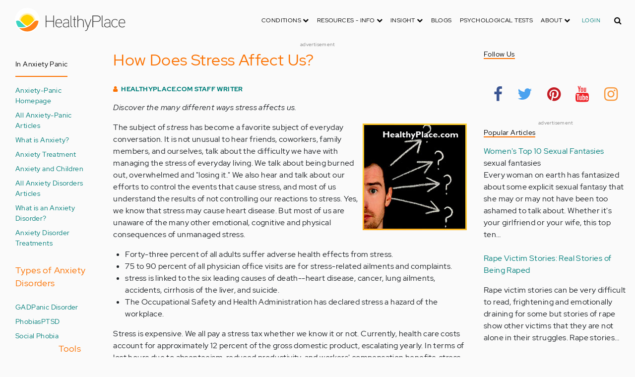

--- FILE ---
content_type: application/javascript
request_url: https://www.healthyplace.com/sites/default/files/js/js_lEcBO2hL_hODuPEX5_uguYLEI3s2NSdFwJTv3_OR3ak.js
body_size: 92038
content:
/*! jQuery v3.5.1 | (c) JS Foundation and other contributors | jquery.org/license */
!function(e,t){"use strict";"object"==typeof module&&"object"==typeof module.exports?module.exports=e.document?t(e,!0):function(e){if(!e.document)throw new Error("jQuery requires a window with a document");return t(e)}:t(e)}("undefined"!=typeof window?window:this,function(C,e){"use strict";var t=[],r=Object.getPrototypeOf,s=t.slice,g=t.flat?function(e){return t.flat.call(e)}:function(e){return t.concat.apply([],e)},u=t.push,i=t.indexOf,n={},o=n.toString,v=n.hasOwnProperty,a=v.toString,l=a.call(Object),y={},m=function(e){return"function"==typeof e&&"number"!=typeof e.nodeType},x=function(e){return null!=e&&e===e.window},E=C.document,c={type:!0,src:!0,nonce:!0,noModule:!0};function b(e,t,n){var r,i,o=(n=n||E).createElement("script");if(o.text=e,t)for(r in c)(i=t[r]||t.getAttribute&&t.getAttribute(r))&&o.setAttribute(r,i);n.head.appendChild(o).parentNode.removeChild(o)}function w(e){return null==e?e+"":"object"==typeof e||"function"==typeof e?n[o.call(e)]||"object":typeof e}var f="3.5.1",S=function(e,t){return new S.fn.init(e,t)};function p(e){var t=!!e&&"length"in e&&e.length,n=w(e);return!m(e)&&!x(e)&&("array"===n||0===t||"number"==typeof t&&0<t&&t-1 in e)}S.fn=S.prototype={jquery:f,constructor:S,length:0,toArray:function(){return s.call(this)},get:function(e){return null==e?s.call(this):e<0?this[e+this.length]:this[e]},pushStack:function(e){var t=S.merge(this.constructor(),e);return t.prevObject=this,t},each:function(e){return S.each(this,e)},map:function(n){return this.pushStack(S.map(this,function(e,t){return n.call(e,t,e)}))},slice:function(){return this.pushStack(s.apply(this,arguments))},first:function(){return this.eq(0)},last:function(){return this.eq(-1)},even:function(){return this.pushStack(S.grep(this,function(e,t){return(t+1)%2}))},odd:function(){return this.pushStack(S.grep(this,function(e,t){return t%2}))},eq:function(e){var t=this.length,n=+e+(e<0?t:0);return this.pushStack(0<=n&&n<t?[this[n]]:[])},end:function(){return this.prevObject||this.constructor()},push:u,sort:t.sort,splice:t.splice},S.extend=S.fn.extend=function(){var e,t,n,r,i,o,a=arguments[0]||{},s=1,u=arguments.length,l=!1;for("boolean"==typeof a&&(l=a,a=arguments[s]||{},s++),"object"==typeof a||m(a)||(a={}),s===u&&(a=this,s--);s<u;s++)if(null!=(e=arguments[s]))for(t in e)r=e[t],"__proto__"!==t&&a!==r&&(l&&r&&(S.isPlainObject(r)||(i=Array.isArray(r)))?(n=a[t],o=i&&!Array.isArray(n)?[]:i||S.isPlainObject(n)?n:{},i=!1,a[t]=S.extend(l,o,r)):void 0!==r&&(a[t]=r));return a},S.extend({expando:"jQuery"+(f+Math.random()).replace(/\D/g,""),isReady:!0,error:function(e){throw new Error(e)},noop:function(){},isPlainObject:function(e){var t,n;return!(!e||"[object Object]"!==o.call(e))&&(!(t=r(e))||"function"==typeof(n=v.call(t,"constructor")&&t.constructor)&&a.call(n)===l)},isEmptyObject:function(e){var t;for(t in e)return!1;return!0},globalEval:function(e,t,n){b(e,{nonce:t&&t.nonce},n)},each:function(e,t){var n,r=0;if(p(e)){for(n=e.length;r<n;r++)if(!1===t.call(e[r],r,e[r]))break}else for(r in e)if(!1===t.call(e[r],r,e[r]))break;return e},makeArray:function(e,t){var n=t||[];return null!=e&&(p(Object(e))?S.merge(n,"string"==typeof e?[e]:e):u.call(n,e)),n},inArray:function(e,t,n){return null==t?-1:i.call(t,e,n)},merge:function(e,t){for(var n=+t.length,r=0,i=e.length;r<n;r++)e[i++]=t[r];return e.length=i,e},grep:function(e,t,n){for(var r=[],i=0,o=e.length,a=!n;i<o;i++)!t(e[i],i)!==a&&r.push(e[i]);return r},map:function(e,t,n){var r,i,o=0,a=[];if(p(e))for(r=e.length;o<r;o++)null!=(i=t(e[o],o,n))&&a.push(i);else for(o in e)null!=(i=t(e[o],o,n))&&a.push(i);return g(a)},guid:1,support:y}),"function"==typeof Symbol&&(S.fn[Symbol.iterator]=t[Symbol.iterator]),S.each("Boolean Number String Function Array Date RegExp Object Error Symbol".split(" "),function(e,t){n["[object "+t+"]"]=t.toLowerCase()});var d=function(n){var e,d,b,o,i,h,f,g,w,u,l,T,C,a,E,v,s,c,y,S="sizzle"+1*new Date,p=n.document,k=0,r=0,m=ue(),x=ue(),A=ue(),N=ue(),D=function(e,t){return e===t&&(l=!0),0},j={}.hasOwnProperty,t=[],q=t.pop,L=t.push,H=t.push,O=t.slice,P=function(e,t){for(var n=0,r=e.length;n<r;n++)if(e[n]===t)return n;return-1},R="checked|selected|async|autofocus|autoplay|controls|defer|disabled|hidden|ismap|loop|multiple|open|readonly|required|scoped",M="[\\x20\\t\\r\\n\\f]",I="(?:\\\\[\\da-fA-F]{1,6}"+M+"?|\\\\[^\\r\\n\\f]|[\\w-]|[^\0-\\x7f])+",W="\\["+M+"*("+I+")(?:"+M+"*([*^$|!~]?=)"+M+"*(?:'((?:\\\\.|[^\\\\'])*)'|\"((?:\\\\.|[^\\\\\"])*)\"|("+I+"))|)"+M+"*\\]",F=":("+I+")(?:\\((('((?:\\\\.|[^\\\\'])*)'|\"((?:\\\\.|[^\\\\\"])*)\")|((?:\\\\.|[^\\\\()[\\]]|"+W+")*)|.*)\\)|)",B=new RegExp(M+"+","g"),$=new RegExp("^"+M+"+|((?:^|[^\\\\])(?:\\\\.)*)"+M+"+$","g"),_=new RegExp("^"+M+"*,"+M+"*"),z=new RegExp("^"+M+"*([>+~]|"+M+")"+M+"*"),U=new RegExp(M+"|>"),X=new RegExp(F),V=new RegExp("^"+I+"$"),G={ID:new RegExp("^#("+I+")"),CLASS:new RegExp("^\\.("+I+")"),TAG:new RegExp("^("+I+"|[*])"),ATTR:new RegExp("^"+W),PSEUDO:new RegExp("^"+F),CHILD:new RegExp("^:(only|first|last|nth|nth-last)-(child|of-type)(?:\\("+M+"*(even|odd|(([+-]|)(\\d*)n|)"+M+"*(?:([+-]|)"+M+"*(\\d+)|))"+M+"*\\)|)","i"),bool:new RegExp("^(?:"+R+")$","i"),needsContext:new RegExp("^"+M+"*[>+~]|:(even|odd|eq|gt|lt|nth|first|last)(?:\\("+M+"*((?:-\\d)?\\d*)"+M+"*\\)|)(?=[^-]|$)","i")},Y=/HTML$/i,Q=/^(?:input|select|textarea|button)$/i,J=/^h\d$/i,K=/^[^{]+\{\s*\[native \w/,Z=/^(?:#([\w-]+)|(\w+)|\.([\w-]+))$/,ee=/[+~]/,te=new RegExp("\\\\[\\da-fA-F]{1,6}"+M+"?|\\\\([^\\r\\n\\f])","g"),ne=function(e,t){var n="0x"+e.slice(1)-65536;return t||(n<0?String.fromCharCode(n+65536):String.fromCharCode(n>>10|55296,1023&n|56320))},re=/([\0-\x1f\x7f]|^-?\d)|^-$|[^\0-\x1f\x7f-\uFFFF\w-]/g,ie=function(e,t){return t?"\0"===e?"\ufffd":e.slice(0,-1)+"\\"+e.charCodeAt(e.length-1).toString(16)+" ":"\\"+e},oe=function(){T()},ae=be(function(e){return!0===e.disabled&&"fieldset"===e.nodeName.toLowerCase()},{dir:"parentNode",next:"legend"});try{H.apply(t=O.call(p.childNodes),p.childNodes),t[p.childNodes.length].nodeType}catch(e){H={apply:t.length?function(e,t){L.apply(e,O.call(t))}:function(e,t){var n=e.length,r=0;while(e[n++]=t[r++]);e.length=n-1}}}function se(t,e,n,r){var i,o,a,s,u,l,c,f=e&&e.ownerDocument,p=e?e.nodeType:9;if(n=n||[],"string"!=typeof t||!t||1!==p&&9!==p&&11!==p)return n;if(!r&&(T(e),e=e||C,E)){if(11!==p&&(u=Z.exec(t)))if(i=u[1]){if(9===p){if(!(a=e.getElementById(i)))return n;if(a.id===i)return n.push(a),n}else if(f&&(a=f.getElementById(i))&&y(e,a)&&a.id===i)return n.push(a),n}else{if(u[2])return H.apply(n,e.getElementsByTagName(t)),n;if((i=u[3])&&d.getElementsByClassName&&e.getElementsByClassName)return H.apply(n,e.getElementsByClassName(i)),n}if(d.qsa&&!N[t+" "]&&(!v||!v.test(t))&&(1!==p||"object"!==e.nodeName.toLowerCase())){if(c=t,f=e,1===p&&(U.test(t)||z.test(t))){(f=ee.test(t)&&ye(e.parentNode)||e)===e&&d.scope||((s=e.getAttribute("id"))?s=s.replace(re,ie):e.setAttribute("id",s=S)),o=(l=h(t)).length;while(o--)l[o]=(s?"#"+s:":scope")+" "+xe(l[o]);c=l.join(",")}try{return H.apply(n,f.querySelectorAll(c)),n}catch(e){N(t,!0)}finally{s===S&&e.removeAttribute("id")}}}return g(t.replace($,"$1"),e,n,r)}function ue(){var r=[];return function e(t,n){return r.push(t+" ")>b.cacheLength&&delete e[r.shift()],e[t+" "]=n}}function le(e){return e[S]=!0,e}function ce(e){var t=C.createElement("fieldset");try{return!!e(t)}catch(e){return!1}finally{t.parentNode&&t.parentNode.removeChild(t),t=null}}function fe(e,t){var n=e.split("|"),r=n.length;while(r--)b.attrHandle[n[r]]=t}function pe(e,t){var n=t&&e,r=n&&1===e.nodeType&&1===t.nodeType&&e.sourceIndex-t.sourceIndex;if(r)return r;if(n)while(n=n.nextSibling)if(n===t)return-1;return e?1:-1}function de(t){return function(e){return"input"===e.nodeName.toLowerCase()&&e.type===t}}function he(n){return function(e){var t=e.nodeName.toLowerCase();return("input"===t||"button"===t)&&e.type===n}}function ge(t){return function(e){return"form"in e?e.parentNode&&!1===e.disabled?"label"in e?"label"in e.parentNode?e.parentNode.disabled===t:e.disabled===t:e.isDisabled===t||e.isDisabled!==!t&&ae(e)===t:e.disabled===t:"label"in e&&e.disabled===t}}function ve(a){return le(function(o){return o=+o,le(function(e,t){var n,r=a([],e.length,o),i=r.length;while(i--)e[n=r[i]]&&(e[n]=!(t[n]=e[n]))})})}function ye(e){return e&&"undefined"!=typeof e.getElementsByTagName&&e}for(e in d=se.support={},i=se.isXML=function(e){var t=e.namespaceURI,n=(e.ownerDocument||e).documentElement;return!Y.test(t||n&&n.nodeName||"HTML")},T=se.setDocument=function(e){var t,n,r=e?e.ownerDocument||e:p;return r!=C&&9===r.nodeType&&r.documentElement&&(a=(C=r).documentElement,E=!i(C),p!=C&&(n=C.defaultView)&&n.top!==n&&(n.addEventListener?n.addEventListener("unload",oe,!1):n.attachEvent&&n.attachEvent("onunload",oe)),d.scope=ce(function(e){return a.appendChild(e).appendChild(C.createElement("div")),"undefined"!=typeof e.querySelectorAll&&!e.querySelectorAll(":scope fieldset div").length}),d.attributes=ce(function(e){return e.className="i",!e.getAttribute("className")}),d.getElementsByTagName=ce(function(e){return e.appendChild(C.createComment("")),!e.getElementsByTagName("*").length}),d.getElementsByClassName=K.test(C.getElementsByClassName),d.getById=ce(function(e){return a.appendChild(e).id=S,!C.getElementsByName||!C.getElementsByName(S).length}),d.getById?(b.filter.ID=function(e){var t=e.replace(te,ne);return function(e){return e.getAttribute("id")===t}},b.find.ID=function(e,t){if("undefined"!=typeof t.getElementById&&E){var n=t.getElementById(e);return n?[n]:[]}}):(b.filter.ID=function(e){var n=e.replace(te,ne);return function(e){var t="undefined"!=typeof e.getAttributeNode&&e.getAttributeNode("id");return t&&t.value===n}},b.find.ID=function(e,t){if("undefined"!=typeof t.getElementById&&E){var n,r,i,o=t.getElementById(e);if(o){if((n=o.getAttributeNode("id"))&&n.value===e)return[o];i=t.getElementsByName(e),r=0;while(o=i[r++])if((n=o.getAttributeNode("id"))&&n.value===e)return[o]}return[]}}),b.find.TAG=d.getElementsByTagName?function(e,t){return"undefined"!=typeof t.getElementsByTagName?t.getElementsByTagName(e):d.qsa?t.querySelectorAll(e):void 0}:function(e,t){var n,r=[],i=0,o=t.getElementsByTagName(e);if("*"===e){while(n=o[i++])1===n.nodeType&&r.push(n);return r}return o},b.find.CLASS=d.getElementsByClassName&&function(e,t){if("undefined"!=typeof t.getElementsByClassName&&E)return t.getElementsByClassName(e)},s=[],v=[],(d.qsa=K.test(C.querySelectorAll))&&(ce(function(e){var t;a.appendChild(e).innerHTML="<a id='"+S+"'></a><select id='"+S+"-\r\\' msallowcapture=''><option selected=''></option></select>",e.querySelectorAll("[msallowcapture^='']").length&&v.push("[*^$]="+M+"*(?:''|\"\")"),e.querySelectorAll("[selected]").length||v.push("\\["+M+"*(?:value|"+R+")"),e.querySelectorAll("[id~="+S+"-]").length||v.push("~="),(t=C.createElement("input")).setAttribute("name",""),e.appendChild(t),e.querySelectorAll("[name='']").length||v.push("\\["+M+"*name"+M+"*="+M+"*(?:''|\"\")"),e.querySelectorAll(":checked").length||v.push(":checked"),e.querySelectorAll("a#"+S+"+*").length||v.push(".#.+[+~]"),e.querySelectorAll("\\\f"),v.push("[\\r\\n\\f]")}),ce(function(e){e.innerHTML="<a href='' disabled='disabled'></a><select disabled='disabled'><option/></select>";var t=C.createElement("input");t.setAttribute("type","hidden"),e.appendChild(t).setAttribute("name","D"),e.querySelectorAll("[name=d]").length&&v.push("name"+M+"*[*^$|!~]?="),2!==e.querySelectorAll(":enabled").length&&v.push(":enabled",":disabled"),a.appendChild(e).disabled=!0,2!==e.querySelectorAll(":disabled").length&&v.push(":enabled",":disabled"),e.querySelectorAll("*,:x"),v.push(",.*:")})),(d.matchesSelector=K.test(c=a.matches||a.webkitMatchesSelector||a.mozMatchesSelector||a.oMatchesSelector||a.msMatchesSelector))&&ce(function(e){d.disconnectedMatch=c.call(e,"*"),c.call(e,"[s!='']:x"),s.push("!=",F)}),v=v.length&&new RegExp(v.join("|")),s=s.length&&new RegExp(s.join("|")),t=K.test(a.compareDocumentPosition),y=t||K.test(a.contains)?function(e,t){var n=9===e.nodeType?e.documentElement:e,r=t&&t.parentNode;return e===r||!(!r||1!==r.nodeType||!(n.contains?n.contains(r):e.compareDocumentPosition&&16&e.compareDocumentPosition(r)))}:function(e,t){if(t)while(t=t.parentNode)if(t===e)return!0;return!1},D=t?function(e,t){if(e===t)return l=!0,0;var n=!e.compareDocumentPosition-!t.compareDocumentPosition;return n||(1&(n=(e.ownerDocument||e)==(t.ownerDocument||t)?e.compareDocumentPosition(t):1)||!d.sortDetached&&t.compareDocumentPosition(e)===n?e==C||e.ownerDocument==p&&y(p,e)?-1:t==C||t.ownerDocument==p&&y(p,t)?1:u?P(u,e)-P(u,t):0:4&n?-1:1)}:function(e,t){if(e===t)return l=!0,0;var n,r=0,i=e.parentNode,o=t.parentNode,a=[e],s=[t];if(!i||!o)return e==C?-1:t==C?1:i?-1:o?1:u?P(u,e)-P(u,t):0;if(i===o)return pe(e,t);n=e;while(n=n.parentNode)a.unshift(n);n=t;while(n=n.parentNode)s.unshift(n);while(a[r]===s[r])r++;return r?pe(a[r],s[r]):a[r]==p?-1:s[r]==p?1:0}),C},se.matches=function(e,t){return se(e,null,null,t)},se.matchesSelector=function(e,t){if(T(e),d.matchesSelector&&E&&!N[t+" "]&&(!s||!s.test(t))&&(!v||!v.test(t)))try{var n=c.call(e,t);if(n||d.disconnectedMatch||e.document&&11!==e.document.nodeType)return n}catch(e){N(t,!0)}return 0<se(t,C,null,[e]).length},se.contains=function(e,t){return(e.ownerDocument||e)!=C&&T(e),y(e,t)},se.attr=function(e,t){(e.ownerDocument||e)!=C&&T(e);var n=b.attrHandle[t.toLowerCase()],r=n&&j.call(b.attrHandle,t.toLowerCase())?n(e,t,!E):void 0;return void 0!==r?r:d.attributes||!E?e.getAttribute(t):(r=e.getAttributeNode(t))&&r.specified?r.value:null},se.escape=function(e){return(e+"").replace(re,ie)},se.error=function(e){throw new Error("Syntax error, unrecognized expression: "+e)},se.uniqueSort=function(e){var t,n=[],r=0,i=0;if(l=!d.detectDuplicates,u=!d.sortStable&&e.slice(0),e.sort(D),l){while(t=e[i++])t===e[i]&&(r=n.push(i));while(r--)e.splice(n[r],1)}return u=null,e},o=se.getText=function(e){var t,n="",r=0,i=e.nodeType;if(i){if(1===i||9===i||11===i){if("string"==typeof e.textContent)return e.textContent;for(e=e.firstChild;e;e=e.nextSibling)n+=o(e)}else if(3===i||4===i)return e.nodeValue}else while(t=e[r++])n+=o(t);return n},(b=se.selectors={cacheLength:50,createPseudo:le,match:G,attrHandle:{},find:{},relative:{">":{dir:"parentNode",first:!0}," ":{dir:"parentNode"},"+":{dir:"previousSibling",first:!0},"~":{dir:"previousSibling"}},preFilter:{ATTR:function(e){return e[1]=e[1].replace(te,ne),e[3]=(e[3]||e[4]||e[5]||"").replace(te,ne),"~="===e[2]&&(e[3]=" "+e[3]+" "),e.slice(0,4)},CHILD:function(e){return e[1]=e[1].toLowerCase(),"nth"===e[1].slice(0,3)?(e[3]||se.error(e[0]),e[4]=+(e[4]?e[5]+(e[6]||1):2*("even"===e[3]||"odd"===e[3])),e[5]=+(e[7]+e[8]||"odd"===e[3])):e[3]&&se.error(e[0]),e},PSEUDO:function(e){var t,n=!e[6]&&e[2];return G.CHILD.test(e[0])?null:(e[3]?e[2]=e[4]||e[5]||"":n&&X.test(n)&&(t=h(n,!0))&&(t=n.indexOf(")",n.length-t)-n.length)&&(e[0]=e[0].slice(0,t),e[2]=n.slice(0,t)),e.slice(0,3))}},filter:{TAG:function(e){var t=e.replace(te,ne).toLowerCase();return"*"===e?function(){return!0}:function(e){return e.nodeName&&e.nodeName.toLowerCase()===t}},CLASS:function(e){var t=m[e+" "];return t||(t=new RegExp("(^|"+M+")"+e+"("+M+"|$)"))&&m(e,function(e){return t.test("string"==typeof e.className&&e.className||"undefined"!=typeof e.getAttribute&&e.getAttribute("class")||"")})},ATTR:function(n,r,i){return function(e){var t=se.attr(e,n);return null==t?"!="===r:!r||(t+="","="===r?t===i:"!="===r?t!==i:"^="===r?i&&0===t.indexOf(i):"*="===r?i&&-1<t.indexOf(i):"$="===r?i&&t.slice(-i.length)===i:"~="===r?-1<(" "+t.replace(B," ")+" ").indexOf(i):"|="===r&&(t===i||t.slice(0,i.length+1)===i+"-"))}},CHILD:function(h,e,t,g,v){var y="nth"!==h.slice(0,3),m="last"!==h.slice(-4),x="of-type"===e;return 1===g&&0===v?function(e){return!!e.parentNode}:function(e,t,n){var r,i,o,a,s,u,l=y!==m?"nextSibling":"previousSibling",c=e.parentNode,f=x&&e.nodeName.toLowerCase(),p=!n&&!x,d=!1;if(c){if(y){while(l){a=e;while(a=a[l])if(x?a.nodeName.toLowerCase()===f:1===a.nodeType)return!1;u=l="only"===h&&!u&&"nextSibling"}return!0}if(u=[m?c.firstChild:c.lastChild],m&&p){d=(s=(r=(i=(o=(a=c)[S]||(a[S]={}))[a.uniqueID]||(o[a.uniqueID]={}))[h]||[])[0]===k&&r[1])&&r[2],a=s&&c.childNodes[s];while(a=++s&&a&&a[l]||(d=s=0)||u.pop())if(1===a.nodeType&&++d&&a===e){i[h]=[k,s,d];break}}else if(p&&(d=s=(r=(i=(o=(a=e)[S]||(a[S]={}))[a.uniqueID]||(o[a.uniqueID]={}))[h]||[])[0]===k&&r[1]),!1===d)while(a=++s&&a&&a[l]||(d=s=0)||u.pop())if((x?a.nodeName.toLowerCase()===f:1===a.nodeType)&&++d&&(p&&((i=(o=a[S]||(a[S]={}))[a.uniqueID]||(o[a.uniqueID]={}))[h]=[k,d]),a===e))break;return(d-=v)===g||d%g==0&&0<=d/g}}},PSEUDO:function(e,o){var t,a=b.pseudos[e]||b.setFilters[e.toLowerCase()]||se.error("unsupported pseudo: "+e);return a[S]?a(o):1<a.length?(t=[e,e,"",o],b.setFilters.hasOwnProperty(e.toLowerCase())?le(function(e,t){var n,r=a(e,o),i=r.length;while(i--)e[n=P(e,r[i])]=!(t[n]=r[i])}):function(e){return a(e,0,t)}):a}},pseudos:{not:le(function(e){var r=[],i=[],s=f(e.replace($,"$1"));return s[S]?le(function(e,t,n,r){var i,o=s(e,null,r,[]),a=e.length;while(a--)(i=o[a])&&(e[a]=!(t[a]=i))}):function(e,t,n){return r[0]=e,s(r,null,n,i),r[0]=null,!i.pop()}}),has:le(function(t){return function(e){return 0<se(t,e).length}}),contains:le(function(t){return t=t.replace(te,ne),function(e){return-1<(e.textContent||o(e)).indexOf(t)}}),lang:le(function(n){return V.test(n||"")||se.error("unsupported lang: "+n),n=n.replace(te,ne).toLowerCase(),function(e){var t;do{if(t=E?e.lang:e.getAttribute("xml:lang")||e.getAttribute("lang"))return(t=t.toLowerCase())===n||0===t.indexOf(n+"-")}while((e=e.parentNode)&&1===e.nodeType);return!1}}),target:function(e){var t=n.location&&n.location.hash;return t&&t.slice(1)===e.id},root:function(e){return e===a},focus:function(e){return e===C.activeElement&&(!C.hasFocus||C.hasFocus())&&!!(e.type||e.href||~e.tabIndex)},enabled:ge(!1),disabled:ge(!0),checked:function(e){var t=e.nodeName.toLowerCase();return"input"===t&&!!e.checked||"option"===t&&!!e.selected},selected:function(e){return e.parentNode&&e.parentNode.selectedIndex,!0===e.selected},empty:function(e){for(e=e.firstChild;e;e=e.nextSibling)if(e.nodeType<6)return!1;return!0},parent:function(e){return!b.pseudos.empty(e)},header:function(e){return J.test(e.nodeName)},input:function(e){return Q.test(e.nodeName)},button:function(e){var t=e.nodeName.toLowerCase();return"input"===t&&"button"===e.type||"button"===t},text:function(e){var t;return"input"===e.nodeName.toLowerCase()&&"text"===e.type&&(null==(t=e.getAttribute("type"))||"text"===t.toLowerCase())},first:ve(function(){return[0]}),last:ve(function(e,t){return[t-1]}),eq:ve(function(e,t,n){return[n<0?n+t:n]}),even:ve(function(e,t){for(var n=0;n<t;n+=2)e.push(n);return e}),odd:ve(function(e,t){for(var n=1;n<t;n+=2)e.push(n);return e}),lt:ve(function(e,t,n){for(var r=n<0?n+t:t<n?t:n;0<=--r;)e.push(r);return e}),gt:ve(function(e,t,n){for(var r=n<0?n+t:n;++r<t;)e.push(r);return e})}}).pseudos.nth=b.pseudos.eq,{radio:!0,checkbox:!0,file:!0,password:!0,image:!0})b.pseudos[e]=de(e);for(e in{submit:!0,reset:!0})b.pseudos[e]=he(e);function me(){}function xe(e){for(var t=0,n=e.length,r="";t<n;t++)r+=e[t].value;return r}function be(s,e,t){var u=e.dir,l=e.next,c=l||u,f=t&&"parentNode"===c,p=r++;return e.first?function(e,t,n){while(e=e[u])if(1===e.nodeType||f)return s(e,t,n);return!1}:function(e,t,n){var r,i,o,a=[k,p];if(n){while(e=e[u])if((1===e.nodeType||f)&&s(e,t,n))return!0}else while(e=e[u])if(1===e.nodeType||f)if(i=(o=e[S]||(e[S]={}))[e.uniqueID]||(o[e.uniqueID]={}),l&&l===e.nodeName.toLowerCase())e=e[u]||e;else{if((r=i[c])&&r[0]===k&&r[1]===p)return a[2]=r[2];if((i[c]=a)[2]=s(e,t,n))return!0}return!1}}function we(i){return 1<i.length?function(e,t,n){var r=i.length;while(r--)if(!i[r](e,t,n))return!1;return!0}:i[0]}function Te(e,t,n,r,i){for(var o,a=[],s=0,u=e.length,l=null!=t;s<u;s++)(o=e[s])&&(n&&!n(o,r,i)||(a.push(o),l&&t.push(s)));return a}function Ce(d,h,g,v,y,e){return v&&!v[S]&&(v=Ce(v)),y&&!y[S]&&(y=Ce(y,e)),le(function(e,t,n,r){var i,o,a,s=[],u=[],l=t.length,c=e||function(e,t,n){for(var r=0,i=t.length;r<i;r++)se(e,t[r],n);return n}(h||"*",n.nodeType?[n]:n,[]),f=!d||!e&&h?c:Te(c,s,d,n,r),p=g?y||(e?d:l||v)?[]:t:f;if(g&&g(f,p,n,r),v){i=Te(p,u),v(i,[],n,r),o=i.length;while(o--)(a=i[o])&&(p[u[o]]=!(f[u[o]]=a))}if(e){if(y||d){if(y){i=[],o=p.length;while(o--)(a=p[o])&&i.push(f[o]=a);y(null,p=[],i,r)}o=p.length;while(o--)(a=p[o])&&-1<(i=y?P(e,a):s[o])&&(e[i]=!(t[i]=a))}}else p=Te(p===t?p.splice(l,p.length):p),y?y(null,t,p,r):H.apply(t,p)})}function Ee(e){for(var i,t,n,r=e.length,o=b.relative[e[0].type],a=o||b.relative[" "],s=o?1:0,u=be(function(e){return e===i},a,!0),l=be(function(e){return-1<P(i,e)},a,!0),c=[function(e,t,n){var r=!o&&(n||t!==w)||((i=t).nodeType?u(e,t,n):l(e,t,n));return i=null,r}];s<r;s++)if(t=b.relative[e[s].type])c=[be(we(c),t)];else{if((t=b.filter[e[s].type].apply(null,e[s].matches))[S]){for(n=++s;n<r;n++)if(b.relative[e[n].type])break;return Ce(1<s&&we(c),1<s&&xe(e.slice(0,s-1).concat({value:" "===e[s-2].type?"*":""})).replace($,"$1"),t,s<n&&Ee(e.slice(s,n)),n<r&&Ee(e=e.slice(n)),n<r&&xe(e))}c.push(t)}return we(c)}return me.prototype=b.filters=b.pseudos,b.setFilters=new me,h=se.tokenize=function(e,t){var n,r,i,o,a,s,u,l=x[e+" "];if(l)return t?0:l.slice(0);a=e,s=[],u=b.preFilter;while(a){for(o in n&&!(r=_.exec(a))||(r&&(a=a.slice(r[0].length)||a),s.push(i=[])),n=!1,(r=z.exec(a))&&(n=r.shift(),i.push({value:n,type:r[0].replace($," ")}),a=a.slice(n.length)),b.filter)!(r=G[o].exec(a))||u[o]&&!(r=u[o](r))||(n=r.shift(),i.push({value:n,type:o,matches:r}),a=a.slice(n.length));if(!n)break}return t?a.length:a?se.error(e):x(e,s).slice(0)},f=se.compile=function(e,t){var n,v,y,m,x,r,i=[],o=[],a=A[e+" "];if(!a){t||(t=h(e)),n=t.length;while(n--)(a=Ee(t[n]))[S]?i.push(a):o.push(a);(a=A(e,(v=o,m=0<(y=i).length,x=0<v.length,r=function(e,t,n,r,i){var o,a,s,u=0,l="0",c=e&&[],f=[],p=w,d=e||x&&b.find.TAG("*",i),h=k+=null==p?1:Math.random()||.1,g=d.length;for(i&&(w=t==C||t||i);l!==g&&null!=(o=d[l]);l++){if(x&&o){a=0,t||o.ownerDocument==C||(T(o),n=!E);while(s=v[a++])if(s(o,t||C,n)){r.push(o);break}i&&(k=h)}m&&((o=!s&&o)&&u--,e&&c.push(o))}if(u+=l,m&&l!==u){a=0;while(s=y[a++])s(c,f,t,n);if(e){if(0<u)while(l--)c[l]||f[l]||(f[l]=q.call(r));f=Te(f)}H.apply(r,f),i&&!e&&0<f.length&&1<u+y.length&&se.uniqueSort(r)}return i&&(k=h,w=p),c},m?le(r):r))).selector=e}return a},g=se.select=function(e,t,n,r){var i,o,a,s,u,l="function"==typeof e&&e,c=!r&&h(e=l.selector||e);if(n=n||[],1===c.length){if(2<(o=c[0]=c[0].slice(0)).length&&"ID"===(a=o[0]).type&&9===t.nodeType&&E&&b.relative[o[1].type]){if(!(t=(b.find.ID(a.matches[0].replace(te,ne),t)||[])[0]))return n;l&&(t=t.parentNode),e=e.slice(o.shift().value.length)}i=G.needsContext.test(e)?0:o.length;while(i--){if(a=o[i],b.relative[s=a.type])break;if((u=b.find[s])&&(r=u(a.matches[0].replace(te,ne),ee.test(o[0].type)&&ye(t.parentNode)||t))){if(o.splice(i,1),!(e=r.length&&xe(o)))return H.apply(n,r),n;break}}}return(l||f(e,c))(r,t,!E,n,!t||ee.test(e)&&ye(t.parentNode)||t),n},d.sortStable=S.split("").sort(D).join("")===S,d.detectDuplicates=!!l,T(),d.sortDetached=ce(function(e){return 1&e.compareDocumentPosition(C.createElement("fieldset"))}),ce(function(e){return e.innerHTML="<a href='#'></a>","#"===e.firstChild.getAttribute("href")})||fe("type|href|height|width",function(e,t,n){if(!n)return e.getAttribute(t,"type"===t.toLowerCase()?1:2)}),d.attributes&&ce(function(e){return e.innerHTML="<input/>",e.firstChild.setAttribute("value",""),""===e.firstChild.getAttribute("value")})||fe("value",function(e,t,n){if(!n&&"input"===e.nodeName.toLowerCase())return e.defaultValue}),ce(function(e){return null==e.getAttribute("disabled")})||fe(R,function(e,t,n){var r;if(!n)return!0===e[t]?t.toLowerCase():(r=e.getAttributeNode(t))&&r.specified?r.value:null}),se}(C);S.find=d,S.expr=d.selectors,S.expr[":"]=S.expr.pseudos,S.uniqueSort=S.unique=d.uniqueSort,S.text=d.getText,S.isXMLDoc=d.isXML,S.contains=d.contains,S.escapeSelector=d.escape;var h=function(e,t,n){var r=[],i=void 0!==n;while((e=e[t])&&9!==e.nodeType)if(1===e.nodeType){if(i&&S(e).is(n))break;r.push(e)}return r},T=function(e,t){for(var n=[];e;e=e.nextSibling)1===e.nodeType&&e!==t&&n.push(e);return n},k=S.expr.match.needsContext;function A(e,t){return e.nodeName&&e.nodeName.toLowerCase()===t.toLowerCase()}var N=/^<([a-z][^\/\0>:\x20\t\r\n\f]*)[\x20\t\r\n\f]*\/?>(?:<\/\1>|)$/i;function D(e,n,r){return m(n)?S.grep(e,function(e,t){return!!n.call(e,t,e)!==r}):n.nodeType?S.grep(e,function(e){return e===n!==r}):"string"!=typeof n?S.grep(e,function(e){return-1<i.call(n,e)!==r}):S.filter(n,e,r)}S.filter=function(e,t,n){var r=t[0];return n&&(e=":not("+e+")"),1===t.length&&1===r.nodeType?S.find.matchesSelector(r,e)?[r]:[]:S.find.matches(e,S.grep(t,function(e){return 1===e.nodeType}))},S.fn.extend({find:function(e){var t,n,r=this.length,i=this;if("string"!=typeof e)return this.pushStack(S(e).filter(function(){for(t=0;t<r;t++)if(S.contains(i[t],this))return!0}));for(n=this.pushStack([]),t=0;t<r;t++)S.find(e,i[t],n);return 1<r?S.uniqueSort(n):n},filter:function(e){return this.pushStack(D(this,e||[],!1))},not:function(e){return this.pushStack(D(this,e||[],!0))},is:function(e){return!!D(this,"string"==typeof e&&k.test(e)?S(e):e||[],!1).length}});var j,q=/^(?:\s*(<[\w\W]+>)[^>]*|#([\w-]+))$/;(S.fn.init=function(e,t,n){var r,i;if(!e)return this;if(n=n||j,"string"==typeof e){if(!(r="<"===e[0]&&">"===e[e.length-1]&&3<=e.length?[null,e,null]:q.exec(e))||!r[1]&&t)return!t||t.jquery?(t||n).find(e):this.constructor(t).find(e);if(r[1]){if(t=t instanceof S?t[0]:t,S.merge(this,S.parseHTML(r[1],t&&t.nodeType?t.ownerDocument||t:E,!0)),N.test(r[1])&&S.isPlainObject(t))for(r in t)m(this[r])?this[r](t[r]):this.attr(r,t[r]);return this}return(i=E.getElementById(r[2]))&&(this[0]=i,this.length=1),this}return e.nodeType?(this[0]=e,this.length=1,this):m(e)?void 0!==n.ready?n.ready(e):e(S):S.makeArray(e,this)}).prototype=S.fn,j=S(E);var L=/^(?:parents|prev(?:Until|All))/,H={children:!0,contents:!0,next:!0,prev:!0};function O(e,t){while((e=e[t])&&1!==e.nodeType);return e}S.fn.extend({has:function(e){var t=S(e,this),n=t.length;return this.filter(function(){for(var e=0;e<n;e++)if(S.contains(this,t[e]))return!0})},closest:function(e,t){var n,r=0,i=this.length,o=[],a="string"!=typeof e&&S(e);if(!k.test(e))for(;r<i;r++)for(n=this[r];n&&n!==t;n=n.parentNode)if(n.nodeType<11&&(a?-1<a.index(n):1===n.nodeType&&S.find.matchesSelector(n,e))){o.push(n);break}return this.pushStack(1<o.length?S.uniqueSort(o):o)},index:function(e){return e?"string"==typeof e?i.call(S(e),this[0]):i.call(this,e.jquery?e[0]:e):this[0]&&this[0].parentNode?this.first().prevAll().length:-1},add:function(e,t){return this.pushStack(S.uniqueSort(S.merge(this.get(),S(e,t))))},addBack:function(e){return this.add(null==e?this.prevObject:this.prevObject.filter(e))}}),S.each({parent:function(e){var t=e.parentNode;return t&&11!==t.nodeType?t:null},parents:function(e){return h(e,"parentNode")},parentsUntil:function(e,t,n){return h(e,"parentNode",n)},next:function(e){return O(e,"nextSibling")},prev:function(e){return O(e,"previousSibling")},nextAll:function(e){return h(e,"nextSibling")},prevAll:function(e){return h(e,"previousSibling")},nextUntil:function(e,t,n){return h(e,"nextSibling",n)},prevUntil:function(e,t,n){return h(e,"previousSibling",n)},siblings:function(e){return T((e.parentNode||{}).firstChild,e)},children:function(e){return T(e.firstChild)},contents:function(e){return null!=e.contentDocument&&r(e.contentDocument)?e.contentDocument:(A(e,"template")&&(e=e.content||e),S.merge([],e.childNodes))}},function(r,i){S.fn[r]=function(e,t){var n=S.map(this,i,e);return"Until"!==r.slice(-5)&&(t=e),t&&"string"==typeof t&&(n=S.filter(t,n)),1<this.length&&(H[r]||S.uniqueSort(n),L.test(r)&&n.reverse()),this.pushStack(n)}});var P=/[^\x20\t\r\n\f]+/g;function R(e){return e}function M(e){throw e}function I(e,t,n,r){var i;try{e&&m(i=e.promise)?i.call(e).done(t).fail(n):e&&m(i=e.then)?i.call(e,t,n):t.apply(void 0,[e].slice(r))}catch(e){n.apply(void 0,[e])}}S.Callbacks=function(r){var e,n;r="string"==typeof r?(e=r,n={},S.each(e.match(P)||[],function(e,t){n[t]=!0}),n):S.extend({},r);var i,t,o,a,s=[],u=[],l=-1,c=function(){for(a=a||r.once,o=i=!0;u.length;l=-1){t=u.shift();while(++l<s.length)!1===s[l].apply(t[0],t[1])&&r.stopOnFalse&&(l=s.length,t=!1)}r.memory||(t=!1),i=!1,a&&(s=t?[]:"")},f={add:function(){return s&&(t&&!i&&(l=s.length-1,u.push(t)),function n(e){S.each(e,function(e,t){m(t)?r.unique&&f.has(t)||s.push(t):t&&t.length&&"string"!==w(t)&&n(t)})}(arguments),t&&!i&&c()),this},remove:function(){return S.each(arguments,function(e,t){var n;while(-1<(n=S.inArray(t,s,n)))s.splice(n,1),n<=l&&l--}),this},has:function(e){return e?-1<S.inArray(e,s):0<s.length},empty:function(){return s&&(s=[]),this},disable:function(){return a=u=[],s=t="",this},disabled:function(){return!s},lock:function(){return a=u=[],t||i||(s=t=""),this},locked:function(){return!!a},fireWith:function(e,t){return a||(t=[e,(t=t||[]).slice?t.slice():t],u.push(t),i||c()),this},fire:function(){return f.fireWith(this,arguments),this},fired:function(){return!!o}};return f},S.extend({Deferred:function(e){var o=[["notify","progress",S.Callbacks("memory"),S.Callbacks("memory"),2],["resolve","done",S.Callbacks("once memory"),S.Callbacks("once memory"),0,"resolved"],["reject","fail",S.Callbacks("once memory"),S.Callbacks("once memory"),1,"rejected"]],i="pending",a={state:function(){return i},always:function(){return s.done(arguments).fail(arguments),this},"catch":function(e){return a.then(null,e)},pipe:function(){var i=arguments;return S.Deferred(function(r){S.each(o,function(e,t){var n=m(i[t[4]])&&i[t[4]];s[t[1]](function(){var e=n&&n.apply(this,arguments);e&&m(e.promise)?e.promise().progress(r.notify).done(r.resolve).fail(r.reject):r[t[0]+"With"](this,n?[e]:arguments)})}),i=null}).promise()},then:function(t,n,r){var u=0;function l(i,o,a,s){return function(){var n=this,r=arguments,e=function(){var e,t;if(!(i<u)){if((e=a.apply(n,r))===o.promise())throw new TypeError("Thenable self-resolution");t=e&&("object"==typeof e||"function"==typeof e)&&e.then,m(t)?s?t.call(e,l(u,o,R,s),l(u,o,M,s)):(u++,t.call(e,l(u,o,R,s),l(u,o,M,s),l(u,o,R,o.notifyWith))):(a!==R&&(n=void 0,r=[e]),(s||o.resolveWith)(n,r))}},t=s?e:function(){try{e()}catch(e){S.Deferred.exceptionHook&&S.Deferred.exceptionHook(e,t.stackTrace),u<=i+1&&(a!==M&&(n=void 0,r=[e]),o.rejectWith(n,r))}};i?t():(S.Deferred.getStackHook&&(t.stackTrace=S.Deferred.getStackHook()),C.setTimeout(t))}}return S.Deferred(function(e){o[0][3].add(l(0,e,m(r)?r:R,e.notifyWith)),o[1][3].add(l(0,e,m(t)?t:R)),o[2][3].add(l(0,e,m(n)?n:M))}).promise()},promise:function(e){return null!=e?S.extend(e,a):a}},s={};return S.each(o,function(e,t){var n=t[2],r=t[5];a[t[1]]=n.add,r&&n.add(function(){i=r},o[3-e][2].disable,o[3-e][3].disable,o[0][2].lock,o[0][3].lock),n.add(t[3].fire),s[t[0]]=function(){return s[t[0]+"With"](this===s?void 0:this,arguments),this},s[t[0]+"With"]=n.fireWith}),a.promise(s),e&&e.call(s,s),s},when:function(e){var n=arguments.length,t=n,r=Array(t),i=s.call(arguments),o=S.Deferred(),a=function(t){return function(e){r[t]=this,i[t]=1<arguments.length?s.call(arguments):e,--n||o.resolveWith(r,i)}};if(n<=1&&(I(e,o.done(a(t)).resolve,o.reject,!n),"pending"===o.state()||m(i[t]&&i[t].then)))return o.then();while(t--)I(i[t],a(t),o.reject);return o.promise()}});var W=/^(Eval|Internal|Range|Reference|Syntax|Type|URI)Error$/;S.Deferred.exceptionHook=function(e,t){C.console&&C.console.warn&&e&&W.test(e.name)&&C.console.warn("jQuery.Deferred exception: "+e.message,e.stack,t)},S.readyException=function(e){C.setTimeout(function(){throw e})};var F=S.Deferred();function B(){E.removeEventListener("DOMContentLoaded",B),C.removeEventListener("load",B),S.ready()}S.fn.ready=function(e){return F.then(e)["catch"](function(e){S.readyException(e)}),this},S.extend({isReady:!1,readyWait:1,ready:function(e){(!0===e?--S.readyWait:S.isReady)||(S.isReady=!0)!==e&&0<--S.readyWait||F.resolveWith(E,[S])}}),S.ready.then=F.then,"complete"===E.readyState||"loading"!==E.readyState&&!E.documentElement.doScroll?C.setTimeout(S.ready):(E.addEventListener("DOMContentLoaded",B),C.addEventListener("load",B));var $=function(e,t,n,r,i,o,a){var s=0,u=e.length,l=null==n;if("object"===w(n))for(s in i=!0,n)$(e,t,s,n[s],!0,o,a);else if(void 0!==r&&(i=!0,m(r)||(a=!0),l&&(a?(t.call(e,r),t=null):(l=t,t=function(e,t,n){return l.call(S(e),n)})),t))for(;s<u;s++)t(e[s],n,a?r:r.call(e[s],s,t(e[s],n)));return i?e:l?t.call(e):u?t(e[0],n):o},_=/^-ms-/,z=/-([a-z])/g;function U(e,t){return t.toUpperCase()}function X(e){return e.replace(_,"ms-").replace(z,U)}var V=function(e){return 1===e.nodeType||9===e.nodeType||!+e.nodeType};function G(){this.expando=S.expando+G.uid++}G.uid=1,G.prototype={cache:function(e){var t=e[this.expando];return t||(t={},V(e)&&(e.nodeType?e[this.expando]=t:Object.defineProperty(e,this.expando,{value:t,configurable:!0}))),t},set:function(e,t,n){var r,i=this.cache(e);if("string"==typeof t)i[X(t)]=n;else for(r in t)i[X(r)]=t[r];return i},get:function(e,t){return void 0===t?this.cache(e):e[this.expando]&&e[this.expando][X(t)]},access:function(e,t,n){return void 0===t||t&&"string"==typeof t&&void 0===n?this.get(e,t):(this.set(e,t,n),void 0!==n?n:t)},remove:function(e,t){var n,r=e[this.expando];if(void 0!==r){if(void 0!==t){n=(t=Array.isArray(t)?t.map(X):(t=X(t))in r?[t]:t.match(P)||[]).length;while(n--)delete r[t[n]]}(void 0===t||S.isEmptyObject(r))&&(e.nodeType?e[this.expando]=void 0:delete e[this.expando])}},hasData:function(e){var t=e[this.expando];return void 0!==t&&!S.isEmptyObject(t)}};var Y=new G,Q=new G,J=/^(?:\{[\w\W]*\}|\[[\w\W]*\])$/,K=/[A-Z]/g;function Z(e,t,n){var r,i;if(void 0===n&&1===e.nodeType)if(r="data-"+t.replace(K,"-$&").toLowerCase(),"string"==typeof(n=e.getAttribute(r))){try{n="true"===(i=n)||"false"!==i&&("null"===i?null:i===+i+""?+i:J.test(i)?JSON.parse(i):i)}catch(e){}Q.set(e,t,n)}else n=void 0;return n}S.extend({hasData:function(e){return Q.hasData(e)||Y.hasData(e)},data:function(e,t,n){return Q.access(e,t,n)},removeData:function(e,t){Q.remove(e,t)},_data:function(e,t,n){return Y.access(e,t,n)},_removeData:function(e,t){Y.remove(e,t)}}),S.fn.extend({data:function(n,e){var t,r,i,o=this[0],a=o&&o.attributes;if(void 0===n){if(this.length&&(i=Q.get(o),1===o.nodeType&&!Y.get(o,"hasDataAttrs"))){t=a.length;while(t--)a[t]&&0===(r=a[t].name).indexOf("data-")&&(r=X(r.slice(5)),Z(o,r,i[r]));Y.set(o,"hasDataAttrs",!0)}return i}return"object"==typeof n?this.each(function(){Q.set(this,n)}):$(this,function(e){var t;if(o&&void 0===e)return void 0!==(t=Q.get(o,n))?t:void 0!==(t=Z(o,n))?t:void 0;this.each(function(){Q.set(this,n,e)})},null,e,1<arguments.length,null,!0)},removeData:function(e){return this.each(function(){Q.remove(this,e)})}}),S.extend({queue:function(e,t,n){var r;if(e)return t=(t||"fx")+"queue",r=Y.get(e,t),n&&(!r||Array.isArray(n)?r=Y.access(e,t,S.makeArray(n)):r.push(n)),r||[]},dequeue:function(e,t){t=t||"fx";var n=S.queue(e,t),r=n.length,i=n.shift(),o=S._queueHooks(e,t);"inprogress"===i&&(i=n.shift(),r--),i&&("fx"===t&&n.unshift("inprogress"),delete o.stop,i.call(e,function(){S.dequeue(e,t)},o)),!r&&o&&o.empty.fire()},_queueHooks:function(e,t){var n=t+"queueHooks";return Y.get(e,n)||Y.access(e,n,{empty:S.Callbacks("once memory").add(function(){Y.remove(e,[t+"queue",n])})})}}),S.fn.extend({queue:function(t,n){var e=2;return"string"!=typeof t&&(n=t,t="fx",e--),arguments.length<e?S.queue(this[0],t):void 0===n?this:this.each(function(){var e=S.queue(this,t,n);S._queueHooks(this,t),"fx"===t&&"inprogress"!==e[0]&&S.dequeue(this,t)})},dequeue:function(e){return this.each(function(){S.dequeue(this,e)})},clearQueue:function(e){return this.queue(e||"fx",[])},promise:function(e,t){var n,r=1,i=S.Deferred(),o=this,a=this.length,s=function(){--r||i.resolveWith(o,[o])};"string"!=typeof e&&(t=e,e=void 0),e=e||"fx";while(a--)(n=Y.get(o[a],e+"queueHooks"))&&n.empty&&(r++,n.empty.add(s));return s(),i.promise(t)}});var ee=/[+-]?(?:\d*\.|)\d+(?:[eE][+-]?\d+|)/.source,te=new RegExp("^(?:([+-])=|)("+ee+")([a-z%]*)$","i"),ne=["Top","Right","Bottom","Left"],re=E.documentElement,ie=function(e){return S.contains(e.ownerDocument,e)},oe={composed:!0};re.getRootNode&&(ie=function(e){return S.contains(e.ownerDocument,e)||e.getRootNode(oe)===e.ownerDocument});var ae=function(e,t){return"none"===(e=t||e).style.display||""===e.style.display&&ie(e)&&"none"===S.css(e,"display")};function se(e,t,n,r){var i,o,a=20,s=r?function(){return r.cur()}:function(){return S.css(e,t,"")},u=s(),l=n&&n[3]||(S.cssNumber[t]?"":"px"),c=e.nodeType&&(S.cssNumber[t]||"px"!==l&&+u)&&te.exec(S.css(e,t));if(c&&c[3]!==l){u/=2,l=l||c[3],c=+u||1;while(a--)S.style(e,t,c+l),(1-o)*(1-(o=s()/u||.5))<=0&&(a=0),c/=o;c*=2,S.style(e,t,c+l),n=n||[]}return n&&(c=+c||+u||0,i=n[1]?c+(n[1]+1)*n[2]:+n[2],r&&(r.unit=l,r.start=c,r.end=i)),i}var ue={};function le(e,t){for(var n,r,i,o,a,s,u,l=[],c=0,f=e.length;c<f;c++)(r=e[c]).style&&(n=r.style.display,t?("none"===n&&(l[c]=Y.get(r,"display")||null,l[c]||(r.style.display="")),""===r.style.display&&ae(r)&&(l[c]=(u=a=o=void 0,a=(i=r).ownerDocument,s=i.nodeName,(u=ue[s])||(o=a.body.appendChild(a.createElement(s)),u=S.css(o,"display"),o.parentNode.removeChild(o),"none"===u&&(u="block"),ue[s]=u)))):"none"!==n&&(l[c]="none",Y.set(r,"display",n)));for(c=0;c<f;c++)null!=l[c]&&(e[c].style.display=l[c]);return e}S.fn.extend({show:function(){return le(this,!0)},hide:function(){return le(this)},toggle:function(e){return"boolean"==typeof e?e?this.show():this.hide():this.each(function(){ae(this)?S(this).show():S(this).hide()})}});var ce,fe,pe=/^(?:checkbox|radio)$/i,de=/<([a-z][^\/\0>\x20\t\r\n\f]*)/i,he=/^$|^module$|\/(?:java|ecma)script/i;ce=E.createDocumentFragment().appendChild(E.createElement("div")),(fe=E.createElement("input")).setAttribute("type","radio"),fe.setAttribute("checked","checked"),fe.setAttribute("name","t"),ce.appendChild(fe),y.checkClone=ce.cloneNode(!0).cloneNode(!0).lastChild.checked,ce.innerHTML="<textarea>x</textarea>",y.noCloneChecked=!!ce.cloneNode(!0).lastChild.defaultValue,ce.innerHTML="<option></option>",y.option=!!ce.lastChild;var ge={thead:[1,"<table>","</table>"],col:[2,"<table><colgroup>","</colgroup></table>"],tr:[2,"<table><tbody>","</tbody></table>"],td:[3,"<table><tbody><tr>","</tr></tbody></table>"],_default:[0,"",""]};function ve(e,t){var n;return n="undefined"!=typeof e.getElementsByTagName?e.getElementsByTagName(t||"*"):"undefined"!=typeof e.querySelectorAll?e.querySelectorAll(t||"*"):[],void 0===t||t&&A(e,t)?S.merge([e],n):n}function ye(e,t){for(var n=0,r=e.length;n<r;n++)Y.set(e[n],"globalEval",!t||Y.get(t[n],"globalEval"))}ge.tbody=ge.tfoot=ge.colgroup=ge.caption=ge.thead,ge.th=ge.td,y.option||(ge.optgroup=ge.option=[1,"<select multiple='multiple'>","</select>"]);var me=/<|&#?\w+;/;function xe(e,t,n,r,i){for(var o,a,s,u,l,c,f=t.createDocumentFragment(),p=[],d=0,h=e.length;d<h;d++)if((o=e[d])||0===o)if("object"===w(o))S.merge(p,o.nodeType?[o]:o);else if(me.test(o)){a=a||f.appendChild(t.createElement("div")),s=(de.exec(o)||["",""])[1].toLowerCase(),u=ge[s]||ge._default,a.innerHTML=u[1]+S.htmlPrefilter(o)+u[2],c=u[0];while(c--)a=a.lastChild;S.merge(p,a.childNodes),(a=f.firstChild).textContent=""}else p.push(t.createTextNode(o));f.textContent="",d=0;while(o=p[d++])if(r&&-1<S.inArray(o,r))i&&i.push(o);else if(l=ie(o),a=ve(f.appendChild(o),"script"),l&&ye(a),n){c=0;while(o=a[c++])he.test(o.type||"")&&n.push(o)}return f}var be=/^key/,we=/^(?:mouse|pointer|contextmenu|drag|drop)|click/,Te=/^([^.]*)(?:\.(.+)|)/;function Ce(){return!0}function Ee(){return!1}function Se(e,t){return e===function(){try{return E.activeElement}catch(e){}}()==("focus"===t)}function ke(e,t,n,r,i,o){var a,s;if("object"==typeof t){for(s in"string"!=typeof n&&(r=r||n,n=void 0),t)ke(e,s,n,r,t[s],o);return e}if(null==r&&null==i?(i=n,r=n=void 0):null==i&&("string"==typeof n?(i=r,r=void 0):(i=r,r=n,n=void 0)),!1===i)i=Ee;else if(!i)return e;return 1===o&&(a=i,(i=function(e){return S().off(e),a.apply(this,arguments)}).guid=a.guid||(a.guid=S.guid++)),e.each(function(){S.event.add(this,t,i,r,n)})}function Ae(e,i,o){o?(Y.set(e,i,!1),S.event.add(e,i,{namespace:!1,handler:function(e){var t,n,r=Y.get(this,i);if(1&e.isTrigger&&this[i]){if(r.length)(S.event.special[i]||{}).delegateType&&e.stopPropagation();else if(r=s.call(arguments),Y.set(this,i,r),t=o(this,i),this[i](),r!==(n=Y.get(this,i))||t?Y.set(this,i,!1):n={},r!==n)return e.stopImmediatePropagation(),e.preventDefault(),n.value}else r.length&&(Y.set(this,i,{value:S.event.trigger(S.extend(r[0],S.Event.prototype),r.slice(1),this)}),e.stopImmediatePropagation())}})):void 0===Y.get(e,i)&&S.event.add(e,i,Ce)}S.event={global:{},add:function(t,e,n,r,i){var o,a,s,u,l,c,f,p,d,h,g,v=Y.get(t);if(V(t)){n.handler&&(n=(o=n).handler,i=o.selector),i&&S.find.matchesSelector(re,i),n.guid||(n.guid=S.guid++),(u=v.events)||(u=v.events=Object.create(null)),(a=v.handle)||(a=v.handle=function(e){return"undefined"!=typeof S&&S.event.triggered!==e.type?S.event.dispatch.apply(t,arguments):void 0}),l=(e=(e||"").match(P)||[""]).length;while(l--)d=g=(s=Te.exec(e[l])||[])[1],h=(s[2]||"").split(".").sort(),d&&(f=S.event.special[d]||{},d=(i?f.delegateType:f.bindType)||d,f=S.event.special[d]||{},c=S.extend({type:d,origType:g,data:r,handler:n,guid:n.guid,selector:i,needsContext:i&&S.expr.match.needsContext.test(i),namespace:h.join(".")},o),(p=u[d])||((p=u[d]=[]).delegateCount=0,f.setup&&!1!==f.setup.call(t,r,h,a)||t.addEventListener&&t.addEventListener(d,a)),f.add&&(f.add.call(t,c),c.handler.guid||(c.handler.guid=n.guid)),i?p.splice(p.delegateCount++,0,c):p.push(c),S.event.global[d]=!0)}},remove:function(e,t,n,r,i){var o,a,s,u,l,c,f,p,d,h,g,v=Y.hasData(e)&&Y.get(e);if(v&&(u=v.events)){l=(t=(t||"").match(P)||[""]).length;while(l--)if(d=g=(s=Te.exec(t[l])||[])[1],h=(s[2]||"").split(".").sort(),d){f=S.event.special[d]||{},p=u[d=(r?f.delegateType:f.bindType)||d]||[],s=s[2]&&new RegExp("(^|\\.)"+h.join("\\.(?:.*\\.|)")+"(\\.|$)"),a=o=p.length;while(o--)c=p[o],!i&&g!==c.origType||n&&n.guid!==c.guid||s&&!s.test(c.namespace)||r&&r!==c.selector&&("**"!==r||!c.selector)||(p.splice(o,1),c.selector&&p.delegateCount--,f.remove&&f.remove.call(e,c));a&&!p.length&&(f.teardown&&!1!==f.teardown.call(e,h,v.handle)||S.removeEvent(e,d,v.handle),delete u[d])}else for(d in u)S.event.remove(e,d+t[l],n,r,!0);S.isEmptyObject(u)&&Y.remove(e,"handle events")}},dispatch:function(e){var t,n,r,i,o,a,s=new Array(arguments.length),u=S.event.fix(e),l=(Y.get(this,"events")||Object.create(null))[u.type]||[],c=S.event.special[u.type]||{};for(s[0]=u,t=1;t<arguments.length;t++)s[t]=arguments[t];if(u.delegateTarget=this,!c.preDispatch||!1!==c.preDispatch.call(this,u)){a=S.event.handlers.call(this,u,l),t=0;while((i=a[t++])&&!u.isPropagationStopped()){u.currentTarget=i.elem,n=0;while((o=i.handlers[n++])&&!u.isImmediatePropagationStopped())u.rnamespace&&!1!==o.namespace&&!u.rnamespace.test(o.namespace)||(u.handleObj=o,u.data=o.data,void 0!==(r=((S.event.special[o.origType]||{}).handle||o.handler).apply(i.elem,s))&&!1===(u.result=r)&&(u.preventDefault(),u.stopPropagation()))}return c.postDispatch&&c.postDispatch.call(this,u),u.result}},handlers:function(e,t){var n,r,i,o,a,s=[],u=t.delegateCount,l=e.target;if(u&&l.nodeType&&!("click"===e.type&&1<=e.button))for(;l!==this;l=l.parentNode||this)if(1===l.nodeType&&("click"!==e.type||!0!==l.disabled)){for(o=[],a={},n=0;n<u;n++)void 0===a[i=(r=t[n]).selector+" "]&&(a[i]=r.needsContext?-1<S(i,this).index(l):S.find(i,this,null,[l]).length),a[i]&&o.push(r);o.length&&s.push({elem:l,handlers:o})}return l=this,u<t.length&&s.push({elem:l,handlers:t.slice(u)}),s},addProp:function(t,e){Object.defineProperty(S.Event.prototype,t,{enumerable:!0,configurable:!0,get:m(e)?function(){if(this.originalEvent)return e(this.originalEvent)}:function(){if(this.originalEvent)return this.originalEvent[t]},set:function(e){Object.defineProperty(this,t,{enumerable:!0,configurable:!0,writable:!0,value:e})}})},fix:function(e){return e[S.expando]?e:new S.Event(e)},special:{load:{noBubble:!0},click:{setup:function(e){var t=this||e;return pe.test(t.type)&&t.click&&A(t,"input")&&Ae(t,"click",Ce),!1},trigger:function(e){var t=this||e;return pe.test(t.type)&&t.click&&A(t,"input")&&Ae(t,"click"),!0},_default:function(e){var t=e.target;return pe.test(t.type)&&t.click&&A(t,"input")&&Y.get(t,"click")||A(t,"a")}},beforeunload:{postDispatch:function(e){void 0!==e.result&&e.originalEvent&&(e.originalEvent.returnValue=e.result)}}}},S.removeEvent=function(e,t,n){e.removeEventListener&&e.removeEventListener(t,n)},S.Event=function(e,t){if(!(this instanceof S.Event))return new S.Event(e,t);e&&e.type?(this.originalEvent=e,this.type=e.type,this.isDefaultPrevented=e.defaultPrevented||void 0===e.defaultPrevented&&!1===e.returnValue?Ce:Ee,this.target=e.target&&3===e.target.nodeType?e.target.parentNode:e.target,this.currentTarget=e.currentTarget,this.relatedTarget=e.relatedTarget):this.type=e,t&&S.extend(this,t),this.timeStamp=e&&e.timeStamp||Date.now(),this[S.expando]=!0},S.Event.prototype={constructor:S.Event,isDefaultPrevented:Ee,isPropagationStopped:Ee,isImmediatePropagationStopped:Ee,isSimulated:!1,preventDefault:function(){var e=this.originalEvent;this.isDefaultPrevented=Ce,e&&!this.isSimulated&&e.preventDefault()},stopPropagation:function(){var e=this.originalEvent;this.isPropagationStopped=Ce,e&&!this.isSimulated&&e.stopPropagation()},stopImmediatePropagation:function(){var e=this.originalEvent;this.isImmediatePropagationStopped=Ce,e&&!this.isSimulated&&e.stopImmediatePropagation(),this.stopPropagation()}},S.each({altKey:!0,bubbles:!0,cancelable:!0,changedTouches:!0,ctrlKey:!0,detail:!0,eventPhase:!0,metaKey:!0,pageX:!0,pageY:!0,shiftKey:!0,view:!0,"char":!0,code:!0,charCode:!0,key:!0,keyCode:!0,button:!0,buttons:!0,clientX:!0,clientY:!0,offsetX:!0,offsetY:!0,pointerId:!0,pointerType:!0,screenX:!0,screenY:!0,targetTouches:!0,toElement:!0,touches:!0,which:function(e){var t=e.button;return null==e.which&&be.test(e.type)?null!=e.charCode?e.charCode:e.keyCode:!e.which&&void 0!==t&&we.test(e.type)?1&t?1:2&t?3:4&t?2:0:e.which}},S.event.addProp),S.each({focus:"focusin",blur:"focusout"},function(e,t){S.event.special[e]={setup:function(){return Ae(this,e,Se),!1},trigger:function(){return Ae(this,e),!0},delegateType:t}}),S.each({mouseenter:"mouseover",mouseleave:"mouseout",pointerenter:"pointerover",pointerleave:"pointerout"},function(e,i){S.event.special[e]={delegateType:i,bindType:i,handle:function(e){var t,n=e.relatedTarget,r=e.handleObj;return n&&(n===this||S.contains(this,n))||(e.type=r.origType,t=r.handler.apply(this,arguments),e.type=i),t}}}),S.fn.extend({on:function(e,t,n,r){return ke(this,e,t,n,r)},one:function(e,t,n,r){return ke(this,e,t,n,r,1)},off:function(e,t,n){var r,i;if(e&&e.preventDefault&&e.handleObj)return r=e.handleObj,S(e.delegateTarget).off(r.namespace?r.origType+"."+r.namespace:r.origType,r.selector,r.handler),this;if("object"==typeof e){for(i in e)this.off(i,t,e[i]);return this}return!1!==t&&"function"!=typeof t||(n=t,t=void 0),!1===n&&(n=Ee),this.each(function(){S.event.remove(this,e,n,t)})}});var Ne=/<script|<style|<link/i,De=/checked\s*(?:[^=]|=\s*.checked.)/i,je=/^\s*<!(?:\[CDATA\[|--)|(?:\]\]|--)>\s*$/g;function qe(e,t){return A(e,"table")&&A(11!==t.nodeType?t:t.firstChild,"tr")&&S(e).children("tbody")[0]||e}function Le(e){return e.type=(null!==e.getAttribute("type"))+"/"+e.type,e}function He(e){return"true/"===(e.type||"").slice(0,5)?e.type=e.type.slice(5):e.removeAttribute("type"),e}function Oe(e,t){var n,r,i,o,a,s;if(1===t.nodeType){if(Y.hasData(e)&&(s=Y.get(e).events))for(i in Y.remove(t,"handle events"),s)for(n=0,r=s[i].length;n<r;n++)S.event.add(t,i,s[i][n]);Q.hasData(e)&&(o=Q.access(e),a=S.extend({},o),Q.set(t,a))}}function Pe(n,r,i,o){r=g(r);var e,t,a,s,u,l,c=0,f=n.length,p=f-1,d=r[0],h=m(d);if(h||1<f&&"string"==typeof d&&!y.checkClone&&De.test(d))return n.each(function(e){var t=n.eq(e);h&&(r[0]=d.call(this,e,t.html())),Pe(t,r,i,o)});if(f&&(t=(e=xe(r,n[0].ownerDocument,!1,n,o)).firstChild,1===e.childNodes.length&&(e=t),t||o)){for(s=(a=S.map(ve(e,"script"),Le)).length;c<f;c++)u=e,c!==p&&(u=S.clone(u,!0,!0),s&&S.merge(a,ve(u,"script"))),i.call(n[c],u,c);if(s)for(l=a[a.length-1].ownerDocument,S.map(a,He),c=0;c<s;c++)u=a[c],he.test(u.type||"")&&!Y.access(u,"globalEval")&&S.contains(l,u)&&(u.src&&"module"!==(u.type||"").toLowerCase()?S._evalUrl&&!u.noModule&&S._evalUrl(u.src,{nonce:u.nonce||u.getAttribute("nonce")},l):b(u.textContent.replace(je,""),u,l))}return n}function Re(e,t,n){for(var r,i=t?S.filter(t,e):e,o=0;null!=(r=i[o]);o++)n||1!==r.nodeType||S.cleanData(ve(r)),r.parentNode&&(n&&ie(r)&&ye(ve(r,"script")),r.parentNode.removeChild(r));return e}S.extend({htmlPrefilter:function(e){return e},clone:function(e,t,n){var r,i,o,a,s,u,l,c=e.cloneNode(!0),f=ie(e);if(!(y.noCloneChecked||1!==e.nodeType&&11!==e.nodeType||S.isXMLDoc(e)))for(a=ve(c),r=0,i=(o=ve(e)).length;r<i;r++)s=o[r],u=a[r],void 0,"input"===(l=u.nodeName.toLowerCase())&&pe.test(s.type)?u.checked=s.checked:"input"!==l&&"textarea"!==l||(u.defaultValue=s.defaultValue);if(t)if(n)for(o=o||ve(e),a=a||ve(c),r=0,i=o.length;r<i;r++)Oe(o[r],a[r]);else Oe(e,c);return 0<(a=ve(c,"script")).length&&ye(a,!f&&ve(e,"script")),c},cleanData:function(e){for(var t,n,r,i=S.event.special,o=0;void 0!==(n=e[o]);o++)if(V(n)){if(t=n[Y.expando]){if(t.events)for(r in t.events)i[r]?S.event.remove(n,r):S.removeEvent(n,r,t.handle);n[Y.expando]=void 0}n[Q.expando]&&(n[Q.expando]=void 0)}}}),S.fn.extend({detach:function(e){return Re(this,e,!0)},remove:function(e){return Re(this,e)},text:function(e){return $(this,function(e){return void 0===e?S.text(this):this.empty().each(function(){1!==this.nodeType&&11!==this.nodeType&&9!==this.nodeType||(this.textContent=e)})},null,e,arguments.length)},append:function(){return Pe(this,arguments,function(e){1!==this.nodeType&&11!==this.nodeType&&9!==this.nodeType||qe(this,e).appendChild(e)})},prepend:function(){return Pe(this,arguments,function(e){if(1===this.nodeType||11===this.nodeType||9===this.nodeType){var t=qe(this,e);t.insertBefore(e,t.firstChild)}})},before:function(){return Pe(this,arguments,function(e){this.parentNode&&this.parentNode.insertBefore(e,this)})},after:function(){return Pe(this,arguments,function(e){this.parentNode&&this.parentNode.insertBefore(e,this.nextSibling)})},empty:function(){for(var e,t=0;null!=(e=this[t]);t++)1===e.nodeType&&(S.cleanData(ve(e,!1)),e.textContent="");return this},clone:function(e,t){return e=null!=e&&e,t=null==t?e:t,this.map(function(){return S.clone(this,e,t)})},html:function(e){return $(this,function(e){var t=this[0]||{},n=0,r=this.length;if(void 0===e&&1===t.nodeType)return t.innerHTML;if("string"==typeof e&&!Ne.test(e)&&!ge[(de.exec(e)||["",""])[1].toLowerCase()]){e=S.htmlPrefilter(e);try{for(;n<r;n++)1===(t=this[n]||{}).nodeType&&(S.cleanData(ve(t,!1)),t.innerHTML=e);t=0}catch(e){}}t&&this.empty().append(e)},null,e,arguments.length)},replaceWith:function(){var n=[];return Pe(this,arguments,function(e){var t=this.parentNode;S.inArray(this,n)<0&&(S.cleanData(ve(this)),t&&t.replaceChild(e,this))},n)}}),S.each({appendTo:"append",prependTo:"prepend",insertBefore:"before",insertAfter:"after",replaceAll:"replaceWith"},function(e,a){S.fn[e]=function(e){for(var t,n=[],r=S(e),i=r.length-1,o=0;o<=i;o++)t=o===i?this:this.clone(!0),S(r[o])[a](t),u.apply(n,t.get());return this.pushStack(n)}});var Me=new RegExp("^("+ee+")(?!px)[a-z%]+$","i"),Ie=function(e){var t=e.ownerDocument.defaultView;return t&&t.opener||(t=C),t.getComputedStyle(e)},We=function(e,t,n){var r,i,o={};for(i in t)o[i]=e.style[i],e.style[i]=t[i];for(i in r=n.call(e),t)e.style[i]=o[i];return r},Fe=new RegExp(ne.join("|"),"i");function Be(e,t,n){var r,i,o,a,s=e.style;return(n=n||Ie(e))&&(""!==(a=n.getPropertyValue(t)||n[t])||ie(e)||(a=S.style(e,t)),!y.pixelBoxStyles()&&Me.test(a)&&Fe.test(t)&&(r=s.width,i=s.minWidth,o=s.maxWidth,s.minWidth=s.maxWidth=s.width=a,a=n.width,s.width=r,s.minWidth=i,s.maxWidth=o)),void 0!==a?a+"":a}function $e(e,t){return{get:function(){if(!e())return(this.get=t).apply(this,arguments);delete this.get}}}!function(){function e(){if(l){u.style.cssText="position:absolute;left:-11111px;width:60px;margin-top:1px;padding:0;border:0",l.style.cssText="position:relative;display:block;box-sizing:border-box;overflow:scroll;margin:auto;border:1px;padding:1px;width:60%;top:1%",re.appendChild(u).appendChild(l);var e=C.getComputedStyle(l);n="1%"!==e.top,s=12===t(e.marginLeft),l.style.right="60%",o=36===t(e.right),r=36===t(e.width),l.style.position="absolute",i=12===t(l.offsetWidth/3),re.removeChild(u),l=null}}function t(e){return Math.round(parseFloat(e))}var n,r,i,o,a,s,u=E.createElement("div"),l=E.createElement("div");l.style&&(l.style.backgroundClip="content-box",l.cloneNode(!0).style.backgroundClip="",y.clearCloneStyle="content-box"===l.style.backgroundClip,S.extend(y,{boxSizingReliable:function(){return e(),r},pixelBoxStyles:function(){return e(),o},pixelPosition:function(){return e(),n},reliableMarginLeft:function(){return e(),s},scrollboxSize:function(){return e(),i},reliableTrDimensions:function(){var e,t,n,r;return null==a&&(e=E.createElement("table"),t=E.createElement("tr"),n=E.createElement("div"),e.style.cssText="position:absolute;left:-11111px",t.style.height="1px",n.style.height="9px",re.appendChild(e).appendChild(t).appendChild(n),r=C.getComputedStyle(t),a=3<parseInt(r.height),re.removeChild(e)),a}}))}();var _e=["Webkit","Moz","ms"],ze=E.createElement("div").style,Ue={};function Xe(e){var t=S.cssProps[e]||Ue[e];return t||(e in ze?e:Ue[e]=function(e){var t=e[0].toUpperCase()+e.slice(1),n=_e.length;while(n--)if((e=_e[n]+t)in ze)return e}(e)||e)}var Ve=/^(none|table(?!-c[ea]).+)/,Ge=/^--/,Ye={position:"absolute",visibility:"hidden",display:"block"},Qe={letterSpacing:"0",fontWeight:"400"};function Je(e,t,n){var r=te.exec(t);return r?Math.max(0,r[2]-(n||0))+(r[3]||"px"):t}function Ke(e,t,n,r,i,o){var a="width"===t?1:0,s=0,u=0;if(n===(r?"border":"content"))return 0;for(;a<4;a+=2)"margin"===n&&(u+=S.css(e,n+ne[a],!0,i)),r?("content"===n&&(u-=S.css(e,"padding"+ne[a],!0,i)),"margin"!==n&&(u-=S.css(e,"border"+ne[a]+"Width",!0,i))):(u+=S.css(e,"padding"+ne[a],!0,i),"padding"!==n?u+=S.css(e,"border"+ne[a]+"Width",!0,i):s+=S.css(e,"border"+ne[a]+"Width",!0,i));return!r&&0<=o&&(u+=Math.max(0,Math.ceil(e["offset"+t[0].toUpperCase()+t.slice(1)]-o-u-s-.5))||0),u}function Ze(e,t,n){var r=Ie(e),i=(!y.boxSizingReliable()||n)&&"border-box"===S.css(e,"boxSizing",!1,r),o=i,a=Be(e,t,r),s="offset"+t[0].toUpperCase()+t.slice(1);if(Me.test(a)){if(!n)return a;a="auto"}return(!y.boxSizingReliable()&&i||!y.reliableTrDimensions()&&A(e,"tr")||"auto"===a||!parseFloat(a)&&"inline"===S.css(e,"display",!1,r))&&e.getClientRects().length&&(i="border-box"===S.css(e,"boxSizing",!1,r),(o=s in e)&&(a=e[s])),(a=parseFloat(a)||0)+Ke(e,t,n||(i?"border":"content"),o,r,a)+"px"}function et(e,t,n,r,i){return new et.prototype.init(e,t,n,r,i)}S.extend({cssHooks:{opacity:{get:function(e,t){if(t){var n=Be(e,"opacity");return""===n?"1":n}}}},cssNumber:{animationIterationCount:!0,columnCount:!0,fillOpacity:!0,flexGrow:!0,flexShrink:!0,fontWeight:!0,gridArea:!0,gridColumn:!0,gridColumnEnd:!0,gridColumnStart:!0,gridRow:!0,gridRowEnd:!0,gridRowStart:!0,lineHeight:!0,opacity:!0,order:!0,orphans:!0,widows:!0,zIndex:!0,zoom:!0},cssProps:{},style:function(e,t,n,r){if(e&&3!==e.nodeType&&8!==e.nodeType&&e.style){var i,o,a,s=X(t),u=Ge.test(t),l=e.style;if(u||(t=Xe(s)),a=S.cssHooks[t]||S.cssHooks[s],void 0===n)return a&&"get"in a&&void 0!==(i=a.get(e,!1,r))?i:l[t];"string"===(o=typeof n)&&(i=te.exec(n))&&i[1]&&(n=se(e,t,i),o="number"),null!=n&&n==n&&("number"!==o||u||(n+=i&&i[3]||(S.cssNumber[s]?"":"px")),y.clearCloneStyle||""!==n||0!==t.indexOf("background")||(l[t]="inherit"),a&&"set"in a&&void 0===(n=a.set(e,n,r))||(u?l.setProperty(t,n):l[t]=n))}},css:function(e,t,n,r){var i,o,a,s=X(t);return Ge.test(t)||(t=Xe(s)),(a=S.cssHooks[t]||S.cssHooks[s])&&"get"in a&&(i=a.get(e,!0,n)),void 0===i&&(i=Be(e,t,r)),"normal"===i&&t in Qe&&(i=Qe[t]),""===n||n?(o=parseFloat(i),!0===n||isFinite(o)?o||0:i):i}}),S.each(["height","width"],function(e,u){S.cssHooks[u]={get:function(e,t,n){if(t)return!Ve.test(S.css(e,"display"))||e.getClientRects().length&&e.getBoundingClientRect().width?Ze(e,u,n):We(e,Ye,function(){return Ze(e,u,n)})},set:function(e,t,n){var r,i=Ie(e),o=!y.scrollboxSize()&&"absolute"===i.position,a=(o||n)&&"border-box"===S.css(e,"boxSizing",!1,i),s=n?Ke(e,u,n,a,i):0;return a&&o&&(s-=Math.ceil(e["offset"+u[0].toUpperCase()+u.slice(1)]-parseFloat(i[u])-Ke(e,u,"border",!1,i)-.5)),s&&(r=te.exec(t))&&"px"!==(r[3]||"px")&&(e.style[u]=t,t=S.css(e,u)),Je(0,t,s)}}}),S.cssHooks.marginLeft=$e(y.reliableMarginLeft,function(e,t){if(t)return(parseFloat(Be(e,"marginLeft"))||e.getBoundingClientRect().left-We(e,{marginLeft:0},function(){return e.getBoundingClientRect().left}))+"px"}),S.each({margin:"",padding:"",border:"Width"},function(i,o){S.cssHooks[i+o]={expand:function(e){for(var t=0,n={},r="string"==typeof e?e.split(" "):[e];t<4;t++)n[i+ne[t]+o]=r[t]||r[t-2]||r[0];return n}},"margin"!==i&&(S.cssHooks[i+o].set=Je)}),S.fn.extend({css:function(e,t){return $(this,function(e,t,n){var r,i,o={},a=0;if(Array.isArray(t)){for(r=Ie(e),i=t.length;a<i;a++)o[t[a]]=S.css(e,t[a],!1,r);return o}return void 0!==n?S.style(e,t,n):S.css(e,t)},e,t,1<arguments.length)}}),((S.Tween=et).prototype={constructor:et,init:function(e,t,n,r,i,o){this.elem=e,this.prop=n,this.easing=i||S.easing._default,this.options=t,this.start=this.now=this.cur(),this.end=r,this.unit=o||(S.cssNumber[n]?"":"px")},cur:function(){var e=et.propHooks[this.prop];return e&&e.get?e.get(this):et.propHooks._default.get(this)},run:function(e){var t,n=et.propHooks[this.prop];return this.options.duration?this.pos=t=S.easing[this.easing](e,this.options.duration*e,0,1,this.options.duration):this.pos=t=e,this.now=(this.end-this.start)*t+this.start,this.options.step&&this.options.step.call(this.elem,this.now,this),n&&n.set?n.set(this):et.propHooks._default.set(this),this}}).init.prototype=et.prototype,(et.propHooks={_default:{get:function(e){var t;return 1!==e.elem.nodeType||null!=e.elem[e.prop]&&null==e.elem.style[e.prop]?e.elem[e.prop]:(t=S.css(e.elem,e.prop,""))&&"auto"!==t?t:0},set:function(e){S.fx.step[e.prop]?S.fx.step[e.prop](e):1!==e.elem.nodeType||!S.cssHooks[e.prop]&&null==e.elem.style[Xe(e.prop)]?e.elem[e.prop]=e.now:S.style(e.elem,e.prop,e.now+e.unit)}}}).scrollTop=et.propHooks.scrollLeft={set:function(e){e.elem.nodeType&&e.elem.parentNode&&(e.elem[e.prop]=e.now)}},S.easing={linear:function(e){return e},swing:function(e){return.5-Math.cos(e*Math.PI)/2},_default:"swing"},S.fx=et.prototype.init,S.fx.step={};var tt,nt,rt,it,ot=/^(?:toggle|show|hide)$/,at=/queueHooks$/;function st(){nt&&(!1===E.hidden&&C.requestAnimationFrame?C.requestAnimationFrame(st):C.setTimeout(st,S.fx.interval),S.fx.tick())}function ut(){return C.setTimeout(function(){tt=void 0}),tt=Date.now()}function lt(e,t){var n,r=0,i={height:e};for(t=t?1:0;r<4;r+=2-t)i["margin"+(n=ne[r])]=i["padding"+n]=e;return t&&(i.opacity=i.width=e),i}function ct(e,t,n){for(var r,i=(ft.tweeners[t]||[]).concat(ft.tweeners["*"]),o=0,a=i.length;o<a;o++)if(r=i[o].call(n,t,e))return r}function ft(o,e,t){var n,a,r=0,i=ft.prefilters.length,s=S.Deferred().always(function(){delete u.elem}),u=function(){if(a)return!1;for(var e=tt||ut(),t=Math.max(0,l.startTime+l.duration-e),n=1-(t/l.duration||0),r=0,i=l.tweens.length;r<i;r++)l.tweens[r].run(n);return s.notifyWith(o,[l,n,t]),n<1&&i?t:(i||s.notifyWith(o,[l,1,0]),s.resolveWith(o,[l]),!1)},l=s.promise({elem:o,props:S.extend({},e),opts:S.extend(!0,{specialEasing:{},easing:S.easing._default},t),originalProperties:e,originalOptions:t,startTime:tt||ut(),duration:t.duration,tweens:[],createTween:function(e,t){var n=S.Tween(o,l.opts,e,t,l.opts.specialEasing[e]||l.opts.easing);return l.tweens.push(n),n},stop:function(e){var t=0,n=e?l.tweens.length:0;if(a)return this;for(a=!0;t<n;t++)l.tweens[t].run(1);return e?(s.notifyWith(o,[l,1,0]),s.resolveWith(o,[l,e])):s.rejectWith(o,[l,e]),this}}),c=l.props;for(!function(e,t){var n,r,i,o,a;for(n in e)if(i=t[r=X(n)],o=e[n],Array.isArray(o)&&(i=o[1],o=e[n]=o[0]),n!==r&&(e[r]=o,delete e[n]),(a=S.cssHooks[r])&&"expand"in a)for(n in o=a.expand(o),delete e[r],o)n in e||(e[n]=o[n],t[n]=i);else t[r]=i}(c,l.opts.specialEasing);r<i;r++)if(n=ft.prefilters[r].call(l,o,c,l.opts))return m(n.stop)&&(S._queueHooks(l.elem,l.opts.queue).stop=n.stop.bind(n)),n;return S.map(c,ct,l),m(l.opts.start)&&l.opts.start.call(o,l),l.progress(l.opts.progress).done(l.opts.done,l.opts.complete).fail(l.opts.fail).always(l.opts.always),S.fx.timer(S.extend(u,{elem:o,anim:l,queue:l.opts.queue})),l}S.Animation=S.extend(ft,{tweeners:{"*":[function(e,t){var n=this.createTween(e,t);return se(n.elem,e,te.exec(t),n),n}]},tweener:function(e,t){m(e)?(t=e,e=["*"]):e=e.match(P);for(var n,r=0,i=e.length;r<i;r++)n=e[r],ft.tweeners[n]=ft.tweeners[n]||[],ft.tweeners[n].unshift(t)},prefilters:[function(e,t,n){var r,i,o,a,s,u,l,c,f="width"in t||"height"in t,p=this,d={},h=e.style,g=e.nodeType&&ae(e),v=Y.get(e,"fxshow");for(r in n.queue||(null==(a=S._queueHooks(e,"fx")).unqueued&&(a.unqueued=0,s=a.empty.fire,a.empty.fire=function(){a.unqueued||s()}),a.unqueued++,p.always(function(){p.always(function(){a.unqueued--,S.queue(e,"fx").length||a.empty.fire()})})),t)if(i=t[r],ot.test(i)){if(delete t[r],o=o||"toggle"===i,i===(g?"hide":"show")){if("show"!==i||!v||void 0===v[r])continue;g=!0}d[r]=v&&v[r]||S.style(e,r)}if((u=!S.isEmptyObject(t))||!S.isEmptyObject(d))for(r in f&&1===e.nodeType&&(n.overflow=[h.overflow,h.overflowX,h.overflowY],null==(l=v&&v.display)&&(l=Y.get(e,"display")),"none"===(c=S.css(e,"display"))&&(l?c=l:(le([e],!0),l=e.style.display||l,c=S.css(e,"display"),le([e]))),("inline"===c||"inline-block"===c&&null!=l)&&"none"===S.css(e,"float")&&(u||(p.done(function(){h.display=l}),null==l&&(c=h.display,l="none"===c?"":c)),h.display="inline-block")),n.overflow&&(h.overflow="hidden",p.always(function(){h.overflow=n.overflow[0],h.overflowX=n.overflow[1],h.overflowY=n.overflow[2]})),u=!1,d)u||(v?"hidden"in v&&(g=v.hidden):v=Y.access(e,"fxshow",{display:l}),o&&(v.hidden=!g),g&&le([e],!0),p.done(function(){for(r in g||le([e]),Y.remove(e,"fxshow"),d)S.style(e,r,d[r])})),u=ct(g?v[r]:0,r,p),r in v||(v[r]=u.start,g&&(u.end=u.start,u.start=0))}],prefilter:function(e,t){t?ft.prefilters.unshift(e):ft.prefilters.push(e)}}),S.speed=function(e,t,n){var r=e&&"object"==typeof e?S.extend({},e):{complete:n||!n&&t||m(e)&&e,duration:e,easing:n&&t||t&&!m(t)&&t};return S.fx.off?r.duration=0:"number"!=typeof r.duration&&(r.duration in S.fx.speeds?r.duration=S.fx.speeds[r.duration]:r.duration=S.fx.speeds._default),null!=r.queue&&!0!==r.queue||(r.queue="fx"),r.old=r.complete,r.complete=function(){m(r.old)&&r.old.call(this),r.queue&&S.dequeue(this,r.queue)},r},S.fn.extend({fadeTo:function(e,t,n,r){return this.filter(ae).css("opacity",0).show().end().animate({opacity:t},e,n,r)},animate:function(t,e,n,r){var i=S.isEmptyObject(t),o=S.speed(e,n,r),a=function(){var e=ft(this,S.extend({},t),o);(i||Y.get(this,"finish"))&&e.stop(!0)};return a.finish=a,i||!1===o.queue?this.each(a):this.queue(o.queue,a)},stop:function(i,e,o){var a=function(e){var t=e.stop;delete e.stop,t(o)};return"string"!=typeof i&&(o=e,e=i,i=void 0),e&&this.queue(i||"fx",[]),this.each(function(){var e=!0,t=null!=i&&i+"queueHooks",n=S.timers,r=Y.get(this);if(t)r[t]&&r[t].stop&&a(r[t]);else for(t in r)r[t]&&r[t].stop&&at.test(t)&&a(r[t]);for(t=n.length;t--;)n[t].elem!==this||null!=i&&n[t].queue!==i||(n[t].anim.stop(o),e=!1,n.splice(t,1));!e&&o||S.dequeue(this,i)})},finish:function(a){return!1!==a&&(a=a||"fx"),this.each(function(){var e,t=Y.get(this),n=t[a+"queue"],r=t[a+"queueHooks"],i=S.timers,o=n?n.length:0;for(t.finish=!0,S.queue(this,a,[]),r&&r.stop&&r.stop.call(this,!0),e=i.length;e--;)i[e].elem===this&&i[e].queue===a&&(i[e].anim.stop(!0),i.splice(e,1));for(e=0;e<o;e++)n[e]&&n[e].finish&&n[e].finish.call(this);delete t.finish})}}),S.each(["toggle","show","hide"],function(e,r){var i=S.fn[r];S.fn[r]=function(e,t,n){return null==e||"boolean"==typeof e?i.apply(this,arguments):this.animate(lt(r,!0),e,t,n)}}),S.each({slideDown:lt("show"),slideUp:lt("hide"),slideToggle:lt("toggle"),fadeIn:{opacity:"show"},fadeOut:{opacity:"hide"},fadeToggle:{opacity:"toggle"}},function(e,r){S.fn[e]=function(e,t,n){return this.animate(r,e,t,n)}}),S.timers=[],S.fx.tick=function(){var e,t=0,n=S.timers;for(tt=Date.now();t<n.length;t++)(e=n[t])()||n[t]!==e||n.splice(t--,1);n.length||S.fx.stop(),tt=void 0},S.fx.timer=function(e){S.timers.push(e),S.fx.start()},S.fx.interval=13,S.fx.start=function(){nt||(nt=!0,st())},S.fx.stop=function(){nt=null},S.fx.speeds={slow:600,fast:200,_default:400},S.fn.delay=function(r,e){return r=S.fx&&S.fx.speeds[r]||r,e=e||"fx",this.queue(e,function(e,t){var n=C.setTimeout(e,r);t.stop=function(){C.clearTimeout(n)}})},rt=E.createElement("input"),it=E.createElement("select").appendChild(E.createElement("option")),rt.type="checkbox",y.checkOn=""!==rt.value,y.optSelected=it.selected,(rt=E.createElement("input")).value="t",rt.type="radio",y.radioValue="t"===rt.value;var pt,dt=S.expr.attrHandle;S.fn.extend({attr:function(e,t){return $(this,S.attr,e,t,1<arguments.length)},removeAttr:function(e){return this.each(function(){S.removeAttr(this,e)})}}),S.extend({attr:function(e,t,n){var r,i,o=e.nodeType;if(3!==o&&8!==o&&2!==o)return"undefined"==typeof e.getAttribute?S.prop(e,t,n):(1===o&&S.isXMLDoc(e)||(i=S.attrHooks[t.toLowerCase()]||(S.expr.match.bool.test(t)?pt:void 0)),void 0!==n?null===n?void S.removeAttr(e,t):i&&"set"in i&&void 0!==(r=i.set(e,n,t))?r:(e.setAttribute(t,n+""),n):i&&"get"in i&&null!==(r=i.get(e,t))?r:null==(r=S.find.attr(e,t))?void 0:r)},attrHooks:{type:{set:function(e,t){if(!y.radioValue&&"radio"===t&&A(e,"input")){var n=e.value;return e.setAttribute("type",t),n&&(e.value=n),t}}}},removeAttr:function(e,t){var n,r=0,i=t&&t.match(P);if(i&&1===e.nodeType)while(n=i[r++])e.removeAttribute(n)}}),pt={set:function(e,t,n){return!1===t?S.removeAttr(e,n):e.setAttribute(n,n),n}},S.each(S.expr.match.bool.source.match(/\w+/g),function(e,t){var a=dt[t]||S.find.attr;dt[t]=function(e,t,n){var r,i,o=t.toLowerCase();return n||(i=dt[o],dt[o]=r,r=null!=a(e,t,n)?o:null,dt[o]=i),r}});var ht=/^(?:input|select|textarea|button)$/i,gt=/^(?:a|area)$/i;function vt(e){return(e.match(P)||[]).join(" ")}function yt(e){return e.getAttribute&&e.getAttribute("class")||""}function mt(e){return Array.isArray(e)?e:"string"==typeof e&&e.match(P)||[]}S.fn.extend({prop:function(e,t){return $(this,S.prop,e,t,1<arguments.length)},removeProp:function(e){return this.each(function(){delete this[S.propFix[e]||e]})}}),S.extend({prop:function(e,t,n){var r,i,o=e.nodeType;if(3!==o&&8!==o&&2!==o)return 1===o&&S.isXMLDoc(e)||(t=S.propFix[t]||t,i=S.propHooks[t]),void 0!==n?i&&"set"in i&&void 0!==(r=i.set(e,n,t))?r:e[t]=n:i&&"get"in i&&null!==(r=i.get(e,t))?r:e[t]},propHooks:{tabIndex:{get:function(e){var t=S.find.attr(e,"tabindex");return t?parseInt(t,10):ht.test(e.nodeName)||gt.test(e.nodeName)&&e.href?0:-1}}},propFix:{"for":"htmlFor","class":"className"}}),y.optSelected||(S.propHooks.selected={get:function(e){var t=e.parentNode;return t&&t.parentNode&&t.parentNode.selectedIndex,null},set:function(e){var t=e.parentNode;t&&(t.selectedIndex,t.parentNode&&t.parentNode.selectedIndex)}}),S.each(["tabIndex","readOnly","maxLength","cellSpacing","cellPadding","rowSpan","colSpan","useMap","frameBorder","contentEditable"],function(){S.propFix[this.toLowerCase()]=this}),S.fn.extend({addClass:function(t){var e,n,r,i,o,a,s,u=0;if(m(t))return this.each(function(e){S(this).addClass(t.call(this,e,yt(this)))});if((e=mt(t)).length)while(n=this[u++])if(i=yt(n),r=1===n.nodeType&&" "+vt(i)+" "){a=0;while(o=e[a++])r.indexOf(" "+o+" ")<0&&(r+=o+" ");i!==(s=vt(r))&&n.setAttribute("class",s)}return this},removeClass:function(t){var e,n,r,i,o,a,s,u=0;if(m(t))return this.each(function(e){S(this).removeClass(t.call(this,e,yt(this)))});if(!arguments.length)return this.attr("class","");if((e=mt(t)).length)while(n=this[u++])if(i=yt(n),r=1===n.nodeType&&" "+vt(i)+" "){a=0;while(o=e[a++])while(-1<r.indexOf(" "+o+" "))r=r.replace(" "+o+" "," ");i!==(s=vt(r))&&n.setAttribute("class",s)}return this},toggleClass:function(i,t){var o=typeof i,a="string"===o||Array.isArray(i);return"boolean"==typeof t&&a?t?this.addClass(i):this.removeClass(i):m(i)?this.each(function(e){S(this).toggleClass(i.call(this,e,yt(this),t),t)}):this.each(function(){var e,t,n,r;if(a){t=0,n=S(this),r=mt(i);while(e=r[t++])n.hasClass(e)?n.removeClass(e):n.addClass(e)}else void 0!==i&&"boolean"!==o||((e=yt(this))&&Y.set(this,"__className__",e),this.setAttribute&&this.setAttribute("class",e||!1===i?"":Y.get(this,"__className__")||""))})},hasClass:function(e){var t,n,r=0;t=" "+e+" ";while(n=this[r++])if(1===n.nodeType&&-1<(" "+vt(yt(n))+" ").indexOf(t))return!0;return!1}});var xt=/\r/g;S.fn.extend({val:function(n){var r,e,i,t=this[0];return arguments.length?(i=m(n),this.each(function(e){var t;1===this.nodeType&&(null==(t=i?n.call(this,e,S(this).val()):n)?t="":"number"==typeof t?t+="":Array.isArray(t)&&(t=S.map(t,function(e){return null==e?"":e+""})),(r=S.valHooks[this.type]||S.valHooks[this.nodeName.toLowerCase()])&&"set"in r&&void 0!==r.set(this,t,"value")||(this.value=t))})):t?(r=S.valHooks[t.type]||S.valHooks[t.nodeName.toLowerCase()])&&"get"in r&&void 0!==(e=r.get(t,"value"))?e:"string"==typeof(e=t.value)?e.replace(xt,""):null==e?"":e:void 0}}),S.extend({valHooks:{option:{get:function(e){var t=S.find.attr(e,"value");return null!=t?t:vt(S.text(e))}},select:{get:function(e){var t,n,r,i=e.options,o=e.selectedIndex,a="select-one"===e.type,s=a?null:[],u=a?o+1:i.length;for(r=o<0?u:a?o:0;r<u;r++)if(((n=i[r]).selected||r===o)&&!n.disabled&&(!n.parentNode.disabled||!A(n.parentNode,"optgroup"))){if(t=S(n).val(),a)return t;s.push(t)}return s},set:function(e,t){var n,r,i=e.options,o=S.makeArray(t),a=i.length;while(a--)((r=i[a]).selected=-1<S.inArray(S.valHooks.option.get(r),o))&&(n=!0);return n||(e.selectedIndex=-1),o}}}}),S.each(["radio","checkbox"],function(){S.valHooks[this]={set:function(e,t){if(Array.isArray(t))return e.checked=-1<S.inArray(S(e).val(),t)}},y.checkOn||(S.valHooks[this].get=function(e){return null===e.getAttribute("value")?"on":e.value})}),y.focusin="onfocusin"in C;var bt=/^(?:focusinfocus|focusoutblur)$/,wt=function(e){e.stopPropagation()};S.extend(S.event,{trigger:function(e,t,n,r){var i,o,a,s,u,l,c,f,p=[n||E],d=v.call(e,"type")?e.type:e,h=v.call(e,"namespace")?e.namespace.split("."):[];if(o=f=a=n=n||E,3!==n.nodeType&&8!==n.nodeType&&!bt.test(d+S.event.triggered)&&(-1<d.indexOf(".")&&(d=(h=d.split(".")).shift(),h.sort()),u=d.indexOf(":")<0&&"on"+d,(e=e[S.expando]?e:new S.Event(d,"object"==typeof e&&e)).isTrigger=r?2:3,e.namespace=h.join("."),e.rnamespace=e.namespace?new RegExp("(^|\\.)"+h.join("\\.(?:.*\\.|)")+"(\\.|$)"):null,e.result=void 0,e.target||(e.target=n),t=null==t?[e]:S.makeArray(t,[e]),c=S.event.special[d]||{},r||!c.trigger||!1!==c.trigger.apply(n,t))){if(!r&&!c.noBubble&&!x(n)){for(s=c.delegateType||d,bt.test(s+d)||(o=o.parentNode);o;o=o.parentNode)p.push(o),a=o;a===(n.ownerDocument||E)&&p.push(a.defaultView||a.parentWindow||C)}i=0;while((o=p[i++])&&!e.isPropagationStopped())f=o,e.type=1<i?s:c.bindType||d,(l=(Y.get(o,"events")||Object.create(null))[e.type]&&Y.get(o,"handle"))&&l.apply(o,t),(l=u&&o[u])&&l.apply&&V(o)&&(e.result=l.apply(o,t),!1===e.result&&e.preventDefault());return e.type=d,r||e.isDefaultPrevented()||c._default&&!1!==c._default.apply(p.pop(),t)||!V(n)||u&&m(n[d])&&!x(n)&&((a=n[u])&&(n[u]=null),S.event.triggered=d,e.isPropagationStopped()&&f.addEventListener(d,wt),n[d](),e.isPropagationStopped()&&f.removeEventListener(d,wt),S.event.triggered=void 0,a&&(n[u]=a)),e.result}},simulate:function(e,t,n){var r=S.extend(new S.Event,n,{type:e,isSimulated:!0});S.event.trigger(r,null,t)}}),S.fn.extend({trigger:function(e,t){return this.each(function(){S.event.trigger(e,t,this)})},triggerHandler:function(e,t){var n=this[0];if(n)return S.event.trigger(e,t,n,!0)}}),y.focusin||S.each({focus:"focusin",blur:"focusout"},function(n,r){var i=function(e){S.event.simulate(r,e.target,S.event.fix(e))};S.event.special[r]={setup:function(){var e=this.ownerDocument||this.document||this,t=Y.access(e,r);t||e.addEventListener(n,i,!0),Y.access(e,r,(t||0)+1)},teardown:function(){var e=this.ownerDocument||this.document||this,t=Y.access(e,r)-1;t?Y.access(e,r,t):(e.removeEventListener(n,i,!0),Y.remove(e,r))}}});var Tt=C.location,Ct={guid:Date.now()},Et=/\?/;S.parseXML=function(e){var t;if(!e||"string"!=typeof e)return null;try{t=(new C.DOMParser).parseFromString(e,"text/xml")}catch(e){t=void 0}return t&&!t.getElementsByTagName("parsererror").length||S.error("Invalid XML: "+e),t};var St=/\[\]$/,kt=/\r?\n/g,At=/^(?:submit|button|image|reset|file)$/i,Nt=/^(?:input|select|textarea|keygen)/i;function Dt(n,e,r,i){var t;if(Array.isArray(e))S.each(e,function(e,t){r||St.test(n)?i(n,t):Dt(n+"["+("object"==typeof t&&null!=t?e:"")+"]",t,r,i)});else if(r||"object"!==w(e))i(n,e);else for(t in e)Dt(n+"["+t+"]",e[t],r,i)}S.param=function(e,t){var n,r=[],i=function(e,t){var n=m(t)?t():t;r[r.length]=encodeURIComponent(e)+"="+encodeURIComponent(null==n?"":n)};if(null==e)return"";if(Array.isArray(e)||e.jquery&&!S.isPlainObject(e))S.each(e,function(){i(this.name,this.value)});else for(n in e)Dt(n,e[n],t,i);return r.join("&")},S.fn.extend({serialize:function(){return S.param(this.serializeArray())},serializeArray:function(){return this.map(function(){var e=S.prop(this,"elements");return e?S.makeArray(e):this}).filter(function(){var e=this.type;return this.name&&!S(this).is(":disabled")&&Nt.test(this.nodeName)&&!At.test(e)&&(this.checked||!pe.test(e))}).map(function(e,t){var n=S(this).val();return null==n?null:Array.isArray(n)?S.map(n,function(e){return{name:t.name,value:e.replace(kt,"\r\n")}}):{name:t.name,value:n.replace(kt,"\r\n")}}).get()}});var jt=/%20/g,qt=/#.*$/,Lt=/([?&])_=[^&]*/,Ht=/^(.*?):[ \t]*([^\r\n]*)$/gm,Ot=/^(?:GET|HEAD)$/,Pt=/^\/\//,Rt={},Mt={},It="*/".concat("*"),Wt=E.createElement("a");function Ft(o){return function(e,t){"string"!=typeof e&&(t=e,e="*");var n,r=0,i=e.toLowerCase().match(P)||[];if(m(t))while(n=i[r++])"+"===n[0]?(n=n.slice(1)||"*",(o[n]=o[n]||[]).unshift(t)):(o[n]=o[n]||[]).push(t)}}function Bt(t,i,o,a){var s={},u=t===Mt;function l(e){var r;return s[e]=!0,S.each(t[e]||[],function(e,t){var n=t(i,o,a);return"string"!=typeof n||u||s[n]?u?!(r=n):void 0:(i.dataTypes.unshift(n),l(n),!1)}),r}return l(i.dataTypes[0])||!s["*"]&&l("*")}function $t(e,t){var n,r,i=S.ajaxSettings.flatOptions||{};for(n in t)void 0!==t[n]&&((i[n]?e:r||(r={}))[n]=t[n]);return r&&S.extend(!0,e,r),e}Wt.href=Tt.href,S.extend({active:0,lastModified:{},etag:{},ajaxSettings:{url:Tt.href,type:"GET",isLocal:/^(?:about|app|app-storage|.+-extension|file|res|widget):$/.test(Tt.protocol),global:!0,processData:!0,async:!0,contentType:"application/x-www-form-urlencoded; charset=UTF-8",accepts:{"*":It,text:"text/plain",html:"text/html",xml:"application/xml, text/xml",json:"application/json, text/javascript"},contents:{xml:/\bxml\b/,html:/\bhtml/,json:/\bjson\b/},responseFields:{xml:"responseXML",text:"responseText",json:"responseJSON"},converters:{"* text":String,"text html":!0,"text json":JSON.parse,"text xml":S.parseXML},flatOptions:{url:!0,context:!0}},ajaxSetup:function(e,t){return t?$t($t(e,S.ajaxSettings),t):$t(S.ajaxSettings,e)},ajaxPrefilter:Ft(Rt),ajaxTransport:Ft(Mt),ajax:function(e,t){"object"==typeof e&&(t=e,e=void 0),t=t||{};var c,f,p,n,d,r,h,g,i,o,v=S.ajaxSetup({},t),y=v.context||v,m=v.context&&(y.nodeType||y.jquery)?S(y):S.event,x=S.Deferred(),b=S.Callbacks("once memory"),w=v.statusCode||{},a={},s={},u="canceled",T={readyState:0,getResponseHeader:function(e){var t;if(h){if(!n){n={};while(t=Ht.exec(p))n[t[1].toLowerCase()+" "]=(n[t[1].toLowerCase()+" "]||[]).concat(t[2])}t=n[e.toLowerCase()+" "]}return null==t?null:t.join(", ")},getAllResponseHeaders:function(){return h?p:null},setRequestHeader:function(e,t){return null==h&&(e=s[e.toLowerCase()]=s[e.toLowerCase()]||e,a[e]=t),this},overrideMimeType:function(e){return null==h&&(v.mimeType=e),this},statusCode:function(e){var t;if(e)if(h)T.always(e[T.status]);else for(t in e)w[t]=[w[t],e[t]];return this},abort:function(e){var t=e||u;return c&&c.abort(t),l(0,t),this}};if(x.promise(T),v.url=((e||v.url||Tt.href)+"").replace(Pt,Tt.protocol+"//"),v.type=t.method||t.type||v.method||v.type,v.dataTypes=(v.dataType||"*").toLowerCase().match(P)||[""],null==v.crossDomain){r=E.createElement("a");try{r.href=v.url,r.href=r.href,v.crossDomain=Wt.protocol+"//"+Wt.host!=r.protocol+"//"+r.host}catch(e){v.crossDomain=!0}}if(v.data&&v.processData&&"string"!=typeof v.data&&(v.data=S.param(v.data,v.traditional)),Bt(Rt,v,t,T),h)return T;for(i in(g=S.event&&v.global)&&0==S.active++&&S.event.trigger("ajaxStart"),v.type=v.type.toUpperCase(),v.hasContent=!Ot.test(v.type),f=v.url.replace(qt,""),v.hasContent?v.data&&v.processData&&0===(v.contentType||"").indexOf("application/x-www-form-urlencoded")&&(v.data=v.data.replace(jt,"+")):(o=v.url.slice(f.length),v.data&&(v.processData||"string"==typeof v.data)&&(f+=(Et.test(f)?"&":"?")+v.data,delete v.data),!1===v.cache&&(f=f.replace(Lt,"$1"),o=(Et.test(f)?"&":"?")+"_="+Ct.guid+++o),v.url=f+o),v.ifModified&&(S.lastModified[f]&&T.setRequestHeader("If-Modified-Since",S.lastModified[f]),S.etag[f]&&T.setRequestHeader("If-None-Match",S.etag[f])),(v.data&&v.hasContent&&!1!==v.contentType||t.contentType)&&T.setRequestHeader("Content-Type",v.contentType),T.setRequestHeader("Accept",v.dataTypes[0]&&v.accepts[v.dataTypes[0]]?v.accepts[v.dataTypes[0]]+("*"!==v.dataTypes[0]?", "+It+"; q=0.01":""):v.accepts["*"]),v.headers)T.setRequestHeader(i,v.headers[i]);if(v.beforeSend&&(!1===v.beforeSend.call(y,T,v)||h))return T.abort();if(u="abort",b.add(v.complete),T.done(v.success),T.fail(v.error),c=Bt(Mt,v,t,T)){if(T.readyState=1,g&&m.trigger("ajaxSend",[T,v]),h)return T;v.async&&0<v.timeout&&(d=C.setTimeout(function(){T.abort("timeout")},v.timeout));try{h=!1,c.send(a,l)}catch(e){if(h)throw e;l(-1,e)}}else l(-1,"No Transport");function l(e,t,n,r){var i,o,a,s,u,l=t;h||(h=!0,d&&C.clearTimeout(d),c=void 0,p=r||"",T.readyState=0<e?4:0,i=200<=e&&e<300||304===e,n&&(s=function(e,t,n){var r,i,o,a,s=e.contents,u=e.dataTypes;while("*"===u[0])u.shift(),void 0===r&&(r=e.mimeType||t.getResponseHeader("Content-Type"));if(r)for(i in s)if(s[i]&&s[i].test(r)){u.unshift(i);break}if(u[0]in n)o=u[0];else{for(i in n){if(!u[0]||e.converters[i+" "+u[0]]){o=i;break}a||(a=i)}o=o||a}if(o)return o!==u[0]&&u.unshift(o),n[o]}(v,T,n)),!i&&-1<S.inArray("script",v.dataTypes)&&(v.converters["text script"]=function(){}),s=function(e,t,n,r){var i,o,a,s,u,l={},c=e.dataTypes.slice();if(c[1])for(a in e.converters)l[a.toLowerCase()]=e.converters[a];o=c.shift();while(o)if(e.responseFields[o]&&(n[e.responseFields[o]]=t),!u&&r&&e.dataFilter&&(t=e.dataFilter(t,e.dataType)),u=o,o=c.shift())if("*"===o)o=u;else if("*"!==u&&u!==o){if(!(a=l[u+" "+o]||l["* "+o]))for(i in l)if((s=i.split(" "))[1]===o&&(a=l[u+" "+s[0]]||l["* "+s[0]])){!0===a?a=l[i]:!0!==l[i]&&(o=s[0],c.unshift(s[1]));break}if(!0!==a)if(a&&e["throws"])t=a(t);else try{t=a(t)}catch(e){return{state:"parsererror",error:a?e:"No conversion from "+u+" to "+o}}}return{state:"success",data:t}}(v,s,T,i),i?(v.ifModified&&((u=T.getResponseHeader("Last-Modified"))&&(S.lastModified[f]=u),(u=T.getResponseHeader("etag"))&&(S.etag[f]=u)),204===e||"HEAD"===v.type?l="nocontent":304===e?l="notmodified":(l=s.state,o=s.data,i=!(a=s.error))):(a=l,!e&&l||(l="error",e<0&&(e=0))),T.status=e,T.statusText=(t||l)+"",i?x.resolveWith(y,[o,l,T]):x.rejectWith(y,[T,l,a]),T.statusCode(w),w=void 0,g&&m.trigger(i?"ajaxSuccess":"ajaxError",[T,v,i?o:a]),b.fireWith(y,[T,l]),g&&(m.trigger("ajaxComplete",[T,v]),--S.active||S.event.trigger("ajaxStop")))}return T},getJSON:function(e,t,n){return S.get(e,t,n,"json")},getScript:function(e,t){return S.get(e,void 0,t,"script")}}),S.each(["get","post"],function(e,i){S[i]=function(e,t,n,r){return m(t)&&(r=r||n,n=t,t=void 0),S.ajax(S.extend({url:e,type:i,dataType:r,data:t,success:n},S.isPlainObject(e)&&e))}}),S.ajaxPrefilter(function(e){var t;for(t in e.headers)"content-type"===t.toLowerCase()&&(e.contentType=e.headers[t]||"")}),S._evalUrl=function(e,t,n){return S.ajax({url:e,type:"GET",dataType:"script",cache:!0,async:!1,global:!1,converters:{"text script":function(){}},dataFilter:function(e){S.globalEval(e,t,n)}})},S.fn.extend({wrapAll:function(e){var t;return this[0]&&(m(e)&&(e=e.call(this[0])),t=S(e,this[0].ownerDocument).eq(0).clone(!0),this[0].parentNode&&t.insertBefore(this[0]),t.map(function(){var e=this;while(e.firstElementChild)e=e.firstElementChild;return e}).append(this)),this},wrapInner:function(n){return m(n)?this.each(function(e){S(this).wrapInner(n.call(this,e))}):this.each(function(){var e=S(this),t=e.contents();t.length?t.wrapAll(n):e.append(n)})},wrap:function(t){var n=m(t);return this.each(function(e){S(this).wrapAll(n?t.call(this,e):t)})},unwrap:function(e){return this.parent(e).not("body").each(function(){S(this).replaceWith(this.childNodes)}),this}}),S.expr.pseudos.hidden=function(e){return!S.expr.pseudos.visible(e)},S.expr.pseudos.visible=function(e){return!!(e.offsetWidth||e.offsetHeight||e.getClientRects().length)},S.ajaxSettings.xhr=function(){try{return new C.XMLHttpRequest}catch(e){}};var _t={0:200,1223:204},zt=S.ajaxSettings.xhr();y.cors=!!zt&&"withCredentials"in zt,y.ajax=zt=!!zt,S.ajaxTransport(function(i){var o,a;if(y.cors||zt&&!i.crossDomain)return{send:function(e,t){var n,r=i.xhr();if(r.open(i.type,i.url,i.async,i.username,i.password),i.xhrFields)for(n in i.xhrFields)r[n]=i.xhrFields[n];for(n in i.mimeType&&r.overrideMimeType&&r.overrideMimeType(i.mimeType),i.crossDomain||e["X-Requested-With"]||(e["X-Requested-With"]="XMLHttpRequest"),e)r.setRequestHeader(n,e[n]);o=function(e){return function(){o&&(o=a=r.onload=r.onerror=r.onabort=r.ontimeout=r.onreadystatechange=null,"abort"===e?r.abort():"error"===e?"number"!=typeof r.status?t(0,"error"):t(r.status,r.statusText):t(_t[r.status]||r.status,r.statusText,"text"!==(r.responseType||"text")||"string"!=typeof r.responseText?{binary:r.response}:{text:r.responseText},r.getAllResponseHeaders()))}},r.onload=o(),a=r.onerror=r.ontimeout=o("error"),void 0!==r.onabort?r.onabort=a:r.onreadystatechange=function(){4===r.readyState&&C.setTimeout(function(){o&&a()})},o=o("abort");try{r.send(i.hasContent&&i.data||null)}catch(e){if(o)throw e}},abort:function(){o&&o()}}}),S.ajaxPrefilter(function(e){e.crossDomain&&(e.contents.script=!1)}),S.ajaxSetup({accepts:{script:"text/javascript, application/javascript, application/ecmascript, application/x-ecmascript"},contents:{script:/\b(?:java|ecma)script\b/},converters:{"text script":function(e){return S.globalEval(e),e}}}),S.ajaxPrefilter("script",function(e){void 0===e.cache&&(e.cache=!1),e.crossDomain&&(e.type="GET")}),S.ajaxTransport("script",function(n){var r,i;if(n.crossDomain||n.scriptAttrs)return{send:function(e,t){r=S("<script>").attr(n.scriptAttrs||{}).prop({charset:n.scriptCharset,src:n.url}).on("load error",i=function(e){r.remove(),i=null,e&&t("error"===e.type?404:200,e.type)}),E.head.appendChild(r[0])},abort:function(){i&&i()}}});var Ut,Xt=[],Vt=/(=)\?(?=&|$)|\?\?/;S.ajaxSetup({jsonp:"callback",jsonpCallback:function(){var e=Xt.pop()||S.expando+"_"+Ct.guid++;return this[e]=!0,e}}),S.ajaxPrefilter("json jsonp",function(e,t,n){var r,i,o,a=!1!==e.jsonp&&(Vt.test(e.url)?"url":"string"==typeof e.data&&0===(e.contentType||"").indexOf("application/x-www-form-urlencoded")&&Vt.test(e.data)&&"data");if(a||"jsonp"===e.dataTypes[0])return r=e.jsonpCallback=m(e.jsonpCallback)?e.jsonpCallback():e.jsonpCallback,a?e[a]=e[a].replace(Vt,"$1"+r):!1!==e.jsonp&&(e.url+=(Et.test(e.url)?"&":"?")+e.jsonp+"="+r),e.converters["script json"]=function(){return o||S.error(r+" was not called"),o[0]},e.dataTypes[0]="json",i=C[r],C[r]=function(){o=arguments},n.always(function(){void 0===i?S(C).removeProp(r):C[r]=i,e[r]&&(e.jsonpCallback=t.jsonpCallback,Xt.push(r)),o&&m(i)&&i(o[0]),o=i=void 0}),"script"}),y.createHTMLDocument=((Ut=E.implementation.createHTMLDocument("").body).innerHTML="<form></form><form></form>",2===Ut.childNodes.length),S.parseHTML=function(e,t,n){return"string"!=typeof e?[]:("boolean"==typeof t&&(n=t,t=!1),t||(y.createHTMLDocument?((r=(t=E.implementation.createHTMLDocument("")).createElement("base")).href=E.location.href,t.head.appendChild(r)):t=E),o=!n&&[],(i=N.exec(e))?[t.createElement(i[1])]:(i=xe([e],t,o),o&&o.length&&S(o).remove(),S.merge([],i.childNodes)));var r,i,o},S.fn.load=function(e,t,n){var r,i,o,a=this,s=e.indexOf(" ");return-1<s&&(r=vt(e.slice(s)),e=e.slice(0,s)),m(t)?(n=t,t=void 0):t&&"object"==typeof t&&(i="POST"),0<a.length&&S.ajax({url:e,type:i||"GET",dataType:"html",data:t}).done(function(e){o=arguments,a.html(r?S("<div>").append(S.parseHTML(e)).find(r):e)}).always(n&&function(e,t){a.each(function(){n.apply(this,o||[e.responseText,t,e])})}),this},S.expr.pseudos.animated=function(t){return S.grep(S.timers,function(e){return t===e.elem}).length},S.offset={setOffset:function(e,t,n){var r,i,o,a,s,u,l=S.css(e,"position"),c=S(e),f={};"static"===l&&(e.style.position="relative"),s=c.offset(),o=S.css(e,"top"),u=S.css(e,"left"),("absolute"===l||"fixed"===l)&&-1<(o+u).indexOf("auto")?(a=(r=c.position()).top,i=r.left):(a=parseFloat(o)||0,i=parseFloat(u)||0),m(t)&&(t=t.call(e,n,S.extend({},s))),null!=t.top&&(f.top=t.top-s.top+a),null!=t.left&&(f.left=t.left-s.left+i),"using"in t?t.using.call(e,f):("number"==typeof f.top&&(f.top+="px"),"number"==typeof f.left&&(f.left+="px"),c.css(f))}},S.fn.extend({offset:function(t){if(arguments.length)return void 0===t?this:this.each(function(e){S.offset.setOffset(this,t,e)});var e,n,r=this[0];return r?r.getClientRects().length?(e=r.getBoundingClientRect(),n=r.ownerDocument.defaultView,{top:e.top+n.pageYOffset,left:e.left+n.pageXOffset}):{top:0,left:0}:void 0},position:function(){if(this[0]){var e,t,n,r=this[0],i={top:0,left:0};if("fixed"===S.css(r,"position"))t=r.getBoundingClientRect();else{t=this.offset(),n=r.ownerDocument,e=r.offsetParent||n.documentElement;while(e&&(e===n.body||e===n.documentElement)&&"static"===S.css(e,"position"))e=e.parentNode;e&&e!==r&&1===e.nodeType&&((i=S(e).offset()).top+=S.css(e,"borderTopWidth",!0),i.left+=S.css(e,"borderLeftWidth",!0))}return{top:t.top-i.top-S.css(r,"marginTop",!0),left:t.left-i.left-S.css(r,"marginLeft",!0)}}},offsetParent:function(){return this.map(function(){var e=this.offsetParent;while(e&&"static"===S.css(e,"position"))e=e.offsetParent;return e||re})}}),S.each({scrollLeft:"pageXOffset",scrollTop:"pageYOffset"},function(t,i){var o="pageYOffset"===i;S.fn[t]=function(e){return $(this,function(e,t,n){var r;if(x(e)?r=e:9===e.nodeType&&(r=e.defaultView),void 0===n)return r?r[i]:e[t];r?r.scrollTo(o?r.pageXOffset:n,o?n:r.pageYOffset):e[t]=n},t,e,arguments.length)}}),S.each(["top","left"],function(e,n){S.cssHooks[n]=$e(y.pixelPosition,function(e,t){if(t)return t=Be(e,n),Me.test(t)?S(e).position()[n]+"px":t})}),S.each({Height:"height",Width:"width"},function(a,s){S.each({padding:"inner"+a,content:s,"":"outer"+a},function(r,o){S.fn[o]=function(e,t){var n=arguments.length&&(r||"boolean"!=typeof e),i=r||(!0===e||!0===t?"margin":"border");return $(this,function(e,t,n){var r;return x(e)?0===o.indexOf("outer")?e["inner"+a]:e.document.documentElement["client"+a]:9===e.nodeType?(r=e.documentElement,Math.max(e.body["scroll"+a],r["scroll"+a],e.body["offset"+a],r["offset"+a],r["client"+a])):void 0===n?S.css(e,t,i):S.style(e,t,n,i)},s,n?e:void 0,n)}})}),S.each(["ajaxStart","ajaxStop","ajaxComplete","ajaxError","ajaxSuccess","ajaxSend"],function(e,t){S.fn[t]=function(e){return this.on(t,e)}}),S.fn.extend({bind:function(e,t,n){return this.on(e,null,t,n)},unbind:function(e,t){return this.off(e,null,t)},delegate:function(e,t,n,r){return this.on(t,e,n,r)},undelegate:function(e,t,n){return 1===arguments.length?this.off(e,"**"):this.off(t,e||"**",n)},hover:function(e,t){return this.mouseenter(e).mouseleave(t||e)}}),S.each("blur focus focusin focusout resize scroll click dblclick mousedown mouseup mousemove mouseover mouseout mouseenter mouseleave change select submit keydown keypress keyup contextmenu".split(" "),function(e,n){S.fn[n]=function(e,t){return 0<arguments.length?this.on(n,null,e,t):this.trigger(n)}});var Gt=/^[\s\uFEFF\xA0]+|[\s\uFEFF\xA0]+$/g;S.proxy=function(e,t){var n,r,i;if("string"==typeof t&&(n=e[t],t=e,e=n),m(e))return r=s.call(arguments,2),(i=function(){return e.apply(t||this,r.concat(s.call(arguments)))}).guid=e.guid=e.guid||S.guid++,i},S.holdReady=function(e){e?S.readyWait++:S.ready(!0)},S.isArray=Array.isArray,S.parseJSON=JSON.parse,S.nodeName=A,S.isFunction=m,S.isWindow=x,S.camelCase=X,S.type=w,S.now=Date.now,S.isNumeric=function(e){var t=S.type(e);return("number"===t||"string"===t)&&!isNaN(e-parseFloat(e))},S.trim=function(e){return null==e?"":(e+"").replace(Gt,"")},"function"==typeof define&&define.amd&&define("jquery",[],function(){return S});var Yt=C.jQuery,Qt=C.$;return S.noConflict=function(e){return C.$===S&&(C.$=Qt),e&&C.jQuery===S&&(C.jQuery=Yt),S},"undefined"==typeof e&&(C.jQuery=C.$=S),S});
;
!function(n,r){"object"==typeof exports&&"undefined"!=typeof module?module.exports=r():"function"==typeof define&&define.amd?define("underscore",r):(n="undefined"!=typeof globalThis?globalThis:n||self,function(){var t=n._,e=n._=r();e.noConflict=function(){return n._=t,e}}())}(this,(function(){
//     Underscore.js 1.13.1
//     https://underscorejs.org
//     (c) 2009-2021 Jeremy Ashkenas, Julian Gonggrijp, and DocumentCloud and Investigative Reporters & Editors
//     Underscore may be freely distributed under the MIT license.
var n="1.13.1",r="object"==typeof self&&self.self===self&&self||"object"==typeof global&&global.global===global&&global||Function("return this")()||{},t=Array.prototype,e=Object.prototype,u="undefined"!=typeof Symbol?Symbol.prototype:null,o=t.push,i=t.slice,a=e.toString,f=e.hasOwnProperty,c="undefined"!=typeof ArrayBuffer,l="undefined"!=typeof DataView,s=Array.isArray,p=Object.keys,v=Object.create,h=c&&ArrayBuffer.isView,y=isNaN,d=isFinite,g=!{toString:null}.propertyIsEnumerable("toString"),b=["valueOf","isPrototypeOf","toString","propertyIsEnumerable","hasOwnProperty","toLocaleString"],m=Math.pow(2,53)-1;function j(n,r){return r=null==r?n.length-1:+r,function(){for(var t=Math.max(arguments.length-r,0),e=Array(t),u=0;u<t;u++)e[u]=arguments[u+r];switch(r){case 0:return n.call(this,e);case 1:return n.call(this,arguments[0],e);case 2:return n.call(this,arguments[0],arguments[1],e)}var o=Array(r+1);for(u=0;u<r;u++)o[u]=arguments[u];return o[r]=e,n.apply(this,o)}}function _(n){var r=typeof n;return"function"===r||"object"===r&&!!n}function w(n){return void 0===n}function A(n){return!0===n||!1===n||"[object Boolean]"===a.call(n)}function x(n){var r="[object "+n+"]";return function(n){return a.call(n)===r}}var S=x("String"),O=x("Number"),M=x("Date"),E=x("RegExp"),B=x("Error"),N=x("Symbol"),I=x("ArrayBuffer"),T=x("Function"),k=r.document&&r.document.childNodes;"function"!=typeof/./&&"object"!=typeof Int8Array&&"function"!=typeof k&&(T=function(n){return"function"==typeof n||!1});var D=T,R=x("Object"),F=l&&R(new DataView(new ArrayBuffer(8))),V="undefined"!=typeof Map&&R(new Map),P=x("DataView");var q=F?function(n){return null!=n&&D(n.getInt8)&&I(n.buffer)}:P,U=s||x("Array");function W(n,r){return null!=n&&f.call(n,r)}var z=x("Arguments");!function(){z(arguments)||(z=function(n){return W(n,"callee")})}();var L=z;function $(n){return O(n)&&y(n)}function C(n){return function(){return n}}function K(n){return function(r){var t=n(r);return"number"==typeof t&&t>=0&&t<=m}}function J(n){return function(r){return null==r?void 0:r[n]}}var G=J("byteLength"),H=K(G),Q=/\[object ((I|Ui)nt(8|16|32)|Float(32|64)|Uint8Clamped|Big(I|Ui)nt64)Array\]/;var X=c?function(n){return h?h(n)&&!q(n):H(n)&&Q.test(a.call(n))}:C(!1),Y=J("length");function Z(n,r){r=function(n){for(var r={},t=n.length,e=0;e<t;++e)r[n[e]]=!0;return{contains:function(n){return r[n]},push:function(t){return r[t]=!0,n.push(t)}}}(r);var t=b.length,u=n.constructor,o=D(u)&&u.prototype||e,i="constructor";for(W(n,i)&&!r.contains(i)&&r.push(i);t--;)(i=b[t])in n&&n[i]!==o[i]&&!r.contains(i)&&r.push(i)}function nn(n){if(!_(n))return[];if(p)return p(n);var r=[];for(var t in n)W(n,t)&&r.push(t);return g&&Z(n,r),r}function rn(n,r){var t=nn(r),e=t.length;if(null==n)return!e;for(var u=Object(n),o=0;o<e;o++){var i=t[o];if(r[i]!==u[i]||!(i in u))return!1}return!0}function tn(n){return n instanceof tn?n:this instanceof tn?void(this._wrapped=n):new tn(n)}function en(n){return new Uint8Array(n.buffer||n,n.byteOffset||0,G(n))}tn.VERSION=n,tn.prototype.value=function(){return this._wrapped},tn.prototype.valueOf=tn.prototype.toJSON=tn.prototype.value,tn.prototype.toString=function(){return String(this._wrapped)};var un="[object DataView]";function on(n,r,t,e){if(n===r)return 0!==n||1/n==1/r;if(null==n||null==r)return!1;if(n!=n)return r!=r;var o=typeof n;return("function"===o||"object"===o||"object"==typeof r)&&function n(r,t,e,o){r instanceof tn&&(r=r._wrapped);t instanceof tn&&(t=t._wrapped);var i=a.call(r);if(i!==a.call(t))return!1;if(F&&"[object Object]"==i&&q(r)){if(!q(t))return!1;i=un}switch(i){case"[object RegExp]":case"[object String]":return""+r==""+t;case"[object Number]":return+r!=+r?+t!=+t:0==+r?1/+r==1/t:+r==+t;case"[object Date]":case"[object Boolean]":return+r==+t;case"[object Symbol]":return u.valueOf.call(r)===u.valueOf.call(t);case"[object ArrayBuffer]":case un:return n(en(r),en(t),e,o)}var f="[object Array]"===i;if(!f&&X(r)){if(G(r)!==G(t))return!1;if(r.buffer===t.buffer&&r.byteOffset===t.byteOffset)return!0;f=!0}if(!f){if("object"!=typeof r||"object"!=typeof t)return!1;var c=r.constructor,l=t.constructor;if(c!==l&&!(D(c)&&c instanceof c&&D(l)&&l instanceof l)&&"constructor"in r&&"constructor"in t)return!1}o=o||[];var s=(e=e||[]).length;for(;s--;)if(e[s]===r)return o[s]===t;if(e.push(r),o.push(t),f){if((s=r.length)!==t.length)return!1;for(;s--;)if(!on(r[s],t[s],e,o))return!1}else{var p,v=nn(r);if(s=v.length,nn(t).length!==s)return!1;for(;s--;)if(p=v[s],!W(t,p)||!on(r[p],t[p],e,o))return!1}return e.pop(),o.pop(),!0}(n,r,t,e)}function an(n){if(!_(n))return[];var r=[];for(var t in n)r.push(t);return g&&Z(n,r),r}function fn(n){var r=Y(n);return function(t){if(null==t)return!1;var e=an(t);if(Y(e))return!1;for(var u=0;u<r;u++)if(!D(t[n[u]]))return!1;return n!==hn||!D(t[cn])}}var cn="forEach",ln="has",sn=["clear","delete"],pn=["get",ln,"set"],vn=sn.concat(cn,pn),hn=sn.concat(pn),yn=["add"].concat(sn,cn,ln),dn=V?fn(vn):x("Map"),gn=V?fn(hn):x("WeakMap"),bn=V?fn(yn):x("Set"),mn=x("WeakSet");function jn(n){for(var r=nn(n),t=r.length,e=Array(t),u=0;u<t;u++)e[u]=n[r[u]];return e}function _n(n){for(var r={},t=nn(n),e=0,u=t.length;e<u;e++)r[n[t[e]]]=t[e];return r}function wn(n){var r=[];for(var t in n)D(n[t])&&r.push(t);return r.sort()}function An(n,r){return function(t){var e=arguments.length;if(r&&(t=Object(t)),e<2||null==t)return t;for(var u=1;u<e;u++)for(var o=arguments[u],i=n(o),a=i.length,f=0;f<a;f++){var c=i[f];r&&void 0!==t[c]||(t[c]=o[c])}return t}}var xn=An(an),Sn=An(nn),On=An(an,!0);function Mn(n){if(!_(n))return{};if(v)return v(n);var r=function(){};r.prototype=n;var t=new r;return r.prototype=null,t}function En(n){return _(n)?U(n)?n.slice():xn({},n):n}function Bn(n){return U(n)?n:[n]}function Nn(n){return tn.toPath(n)}function In(n,r){for(var t=r.length,e=0;e<t;e++){if(null==n)return;n=n[r[e]]}return t?n:void 0}function Tn(n,r,t){var e=In(n,Nn(r));return w(e)?t:e}function kn(n){return n}function Dn(n){return n=Sn({},n),function(r){return rn(r,n)}}function Rn(n){return n=Nn(n),function(r){return In(r,n)}}function Fn(n,r,t){if(void 0===r)return n;switch(null==t?3:t){case 1:return function(t){return n.call(r,t)};case 3:return function(t,e,u){return n.call(r,t,e,u)};case 4:return function(t,e,u,o){return n.call(r,t,e,u,o)}}return function(){return n.apply(r,arguments)}}function Vn(n,r,t){return null==n?kn:D(n)?Fn(n,r,t):_(n)&&!U(n)?Dn(n):Rn(n)}function Pn(n,r){return Vn(n,r,1/0)}function qn(n,r,t){return tn.iteratee!==Pn?tn.iteratee(n,r):Vn(n,r,t)}function Un(){}function Wn(n,r){return null==r&&(r=n,n=0),n+Math.floor(Math.random()*(r-n+1))}tn.toPath=Bn,tn.iteratee=Pn;var zn=Date.now||function(){return(new Date).getTime()};function Ln(n){var r=function(r){return n[r]},t="(?:"+nn(n).join("|")+")",e=RegExp(t),u=RegExp(t,"g");return function(n){return n=null==n?"":""+n,e.test(n)?n.replace(u,r):n}}var $n={"&":"&amp;","<":"&lt;",">":"&gt;",'"':"&quot;","'":"&#x27;","`":"&#x60;"},Cn=Ln($n),Kn=Ln(_n($n)),Jn=tn.templateSettings={evaluate:/<%([\s\S]+?)%>/g,interpolate:/<%=([\s\S]+?)%>/g,escape:/<%-([\s\S]+?)%>/g},Gn=/(.)^/,Hn={"'":"'","\\":"\\","\r":"r","\n":"n","\u2028":"u2028","\u2029":"u2029"},Qn=/\\|'|\r|\n|\u2028|\u2029/g;function Xn(n){return"\\"+Hn[n]}var Yn=/^\s*(\w|\$)+\s*$/;var Zn=0;function nr(n,r,t,e,u){if(!(e instanceof r))return n.apply(t,u);var o=Mn(n.prototype),i=n.apply(o,u);return _(i)?i:o}var rr=j((function(n,r){var t=rr.placeholder,e=function(){for(var u=0,o=r.length,i=Array(o),a=0;a<o;a++)i[a]=r[a]===t?arguments[u++]:r[a];for(;u<arguments.length;)i.push(arguments[u++]);return nr(n,e,this,this,i)};return e}));rr.placeholder=tn;var tr=j((function(n,r,t){if(!D(n))throw new TypeError("Bind must be called on a function");var e=j((function(u){return nr(n,e,r,this,t.concat(u))}));return e})),er=K(Y);function ur(n,r,t,e){if(e=e||[],r||0===r){if(r<=0)return e.concat(n)}else r=1/0;for(var u=e.length,o=0,i=Y(n);o<i;o++){var a=n[o];if(er(a)&&(U(a)||L(a)))if(r>1)ur(a,r-1,t,e),u=e.length;else for(var f=0,c=a.length;f<c;)e[u++]=a[f++];else t||(e[u++]=a)}return e}var or=j((function(n,r){var t=(r=ur(r,!1,!1)).length;if(t<1)throw new Error("bindAll must be passed function names");for(;t--;){var e=r[t];n[e]=tr(n[e],n)}return n}));var ir=j((function(n,r,t){return setTimeout((function(){return n.apply(null,t)}),r)})),ar=rr(ir,tn,1);function fr(n){return function(){return!n.apply(this,arguments)}}function cr(n,r){var t;return function(){return--n>0&&(t=r.apply(this,arguments)),n<=1&&(r=null),t}}var lr=rr(cr,2);function sr(n,r,t){r=qn(r,t);for(var e,u=nn(n),o=0,i=u.length;o<i;o++)if(r(n[e=u[o]],e,n))return e}function pr(n){return function(r,t,e){t=qn(t,e);for(var u=Y(r),o=n>0?0:u-1;o>=0&&o<u;o+=n)if(t(r[o],o,r))return o;return-1}}var vr=pr(1),hr=pr(-1);function yr(n,r,t,e){for(var u=(t=qn(t,e,1))(r),o=0,i=Y(n);o<i;){var a=Math.floor((o+i)/2);t(n[a])<u?o=a+1:i=a}return o}function dr(n,r,t){return function(e,u,o){var a=0,f=Y(e);if("number"==typeof o)n>0?a=o>=0?o:Math.max(o+f,a):f=o>=0?Math.min(o+1,f):o+f+1;else if(t&&o&&f)return e[o=t(e,u)]===u?o:-1;if(u!=u)return(o=r(i.call(e,a,f),$))>=0?o+a:-1;for(o=n>0?a:f-1;o>=0&&o<f;o+=n)if(e[o]===u)return o;return-1}}var gr=dr(1,vr,yr),br=dr(-1,hr);function mr(n,r,t){var e=(er(n)?vr:sr)(n,r,t);if(void 0!==e&&-1!==e)return n[e]}function jr(n,r,t){var e,u;if(r=Fn(r,t),er(n))for(e=0,u=n.length;e<u;e++)r(n[e],e,n);else{var o=nn(n);for(e=0,u=o.length;e<u;e++)r(n[o[e]],o[e],n)}return n}function _r(n,r,t){r=qn(r,t);for(var e=!er(n)&&nn(n),u=(e||n).length,o=Array(u),i=0;i<u;i++){var a=e?e[i]:i;o[i]=r(n[a],a,n)}return o}function wr(n){var r=function(r,t,e,u){var o=!er(r)&&nn(r),i=(o||r).length,a=n>0?0:i-1;for(u||(e=r[o?o[a]:a],a+=n);a>=0&&a<i;a+=n){var f=o?o[a]:a;e=t(e,r[f],f,r)}return e};return function(n,t,e,u){var o=arguments.length>=3;return r(n,Fn(t,u,4),e,o)}}var Ar=wr(1),xr=wr(-1);function Sr(n,r,t){var e=[];return r=qn(r,t),jr(n,(function(n,t,u){r(n,t,u)&&e.push(n)})),e}function Or(n,r,t){r=qn(r,t);for(var e=!er(n)&&nn(n),u=(e||n).length,o=0;o<u;o++){var i=e?e[o]:o;if(!r(n[i],i,n))return!1}return!0}function Mr(n,r,t){r=qn(r,t);for(var e=!er(n)&&nn(n),u=(e||n).length,o=0;o<u;o++){var i=e?e[o]:o;if(r(n[i],i,n))return!0}return!1}function Er(n,r,t,e){return er(n)||(n=jn(n)),("number"!=typeof t||e)&&(t=0),gr(n,r,t)>=0}var Br=j((function(n,r,t){var e,u;return D(r)?u=r:(r=Nn(r),e=r.slice(0,-1),r=r[r.length-1]),_r(n,(function(n){var o=u;if(!o){if(e&&e.length&&(n=In(n,e)),null==n)return;o=n[r]}return null==o?o:o.apply(n,t)}))}));function Nr(n,r){return _r(n,Rn(r))}function Ir(n,r,t){var e,u,o=-1/0,i=-1/0;if(null==r||"number"==typeof r&&"object"!=typeof n[0]&&null!=n)for(var a=0,f=(n=er(n)?n:jn(n)).length;a<f;a++)null!=(e=n[a])&&e>o&&(o=e);else r=qn(r,t),jr(n,(function(n,t,e){((u=r(n,t,e))>i||u===-1/0&&o===-1/0)&&(o=n,i=u)}));return o}function Tr(n,r,t){if(null==r||t)return er(n)||(n=jn(n)),n[Wn(n.length-1)];var e=er(n)?En(n):jn(n),u=Y(e);r=Math.max(Math.min(r,u),0);for(var o=u-1,i=0;i<r;i++){var a=Wn(i,o),f=e[i];e[i]=e[a],e[a]=f}return e.slice(0,r)}function kr(n,r){return function(t,e,u){var o=r?[[],[]]:{};return e=qn(e,u),jr(t,(function(r,u){var i=e(r,u,t);n(o,r,i)})),o}}var Dr=kr((function(n,r,t){W(n,t)?n[t].push(r):n[t]=[r]})),Rr=kr((function(n,r,t){n[t]=r})),Fr=kr((function(n,r,t){W(n,t)?n[t]++:n[t]=1})),Vr=kr((function(n,r,t){n[t?0:1].push(r)}),!0),Pr=/[^\ud800-\udfff]|[\ud800-\udbff][\udc00-\udfff]|[\ud800-\udfff]/g;function qr(n,r,t){return r in t}var Ur=j((function(n,r){var t={},e=r[0];if(null==n)return t;D(e)?(r.length>1&&(e=Fn(e,r[1])),r=an(n)):(e=qr,r=ur(r,!1,!1),n=Object(n));for(var u=0,o=r.length;u<o;u++){var i=r[u],a=n[i];e(a,i,n)&&(t[i]=a)}return t})),Wr=j((function(n,r){var t,e=r[0];return D(e)?(e=fr(e),r.length>1&&(t=r[1])):(r=_r(ur(r,!1,!1),String),e=function(n,t){return!Er(r,t)}),Ur(n,e,t)}));function zr(n,r,t){return i.call(n,0,Math.max(0,n.length-(null==r||t?1:r)))}function Lr(n,r,t){return null==n||n.length<1?null==r||t?void 0:[]:null==r||t?n[0]:zr(n,n.length-r)}function $r(n,r,t){return i.call(n,null==r||t?1:r)}var Cr=j((function(n,r){return r=ur(r,!0,!0),Sr(n,(function(n){return!Er(r,n)}))})),Kr=j((function(n,r){return Cr(n,r)}));function Jr(n,r,t,e){A(r)||(e=t,t=r,r=!1),null!=t&&(t=qn(t,e));for(var u=[],o=[],i=0,a=Y(n);i<a;i++){var f=n[i],c=t?t(f,i,n):f;r&&!t?(i&&o===c||u.push(f),o=c):t?Er(o,c)||(o.push(c),u.push(f)):Er(u,f)||u.push(f)}return u}var Gr=j((function(n){return Jr(ur(n,!0,!0))}));function Hr(n){for(var r=n&&Ir(n,Y).length||0,t=Array(r),e=0;e<r;e++)t[e]=Nr(n,e);return t}var Qr=j(Hr);function Xr(n,r){return n._chain?tn(r).chain():r}function Yr(n){return jr(wn(n),(function(r){var t=tn[r]=n[r];tn.prototype[r]=function(){var n=[this._wrapped];return o.apply(n,arguments),Xr(this,t.apply(tn,n))}})),tn}jr(["pop","push","reverse","shift","sort","splice","unshift"],(function(n){var r=t[n];tn.prototype[n]=function(){var t=this._wrapped;return null!=t&&(r.apply(t,arguments),"shift"!==n&&"splice"!==n||0!==t.length||delete t[0]),Xr(this,t)}})),jr(["concat","join","slice"],(function(n){var r=t[n];tn.prototype[n]=function(){var n=this._wrapped;return null!=n&&(n=r.apply(n,arguments)),Xr(this,n)}}));var Zr=Yr({__proto__:null,VERSION:n,restArguments:j,isObject:_,isNull:function(n){return null===n},isUndefined:w,isBoolean:A,isElement:function(n){return!(!n||1!==n.nodeType)},isString:S,isNumber:O,isDate:M,isRegExp:E,isError:B,isSymbol:N,isArrayBuffer:I,isDataView:q,isArray:U,isFunction:D,isArguments:L,isFinite:function(n){return!N(n)&&d(n)&&!isNaN(parseFloat(n))},isNaN:$,isTypedArray:X,isEmpty:function(n){if(null==n)return!0;var r=Y(n);return"number"==typeof r&&(U(n)||S(n)||L(n))?0===r:0===Y(nn(n))},isMatch:rn,isEqual:function(n,r){return on(n,r)},isMap:dn,isWeakMap:gn,isSet:bn,isWeakSet:mn,keys:nn,allKeys:an,values:jn,pairs:function(n){for(var r=nn(n),t=r.length,e=Array(t),u=0;u<t;u++)e[u]=[r[u],n[r[u]]];return e},invert:_n,functions:wn,methods:wn,extend:xn,extendOwn:Sn,assign:Sn,defaults:On,create:function(n,r){var t=Mn(n);return r&&Sn(t,r),t},clone:En,tap:function(n,r){return r(n),n},get:Tn,has:function(n,r){for(var t=(r=Nn(r)).length,e=0;e<t;e++){var u=r[e];if(!W(n,u))return!1;n=n[u]}return!!t},mapObject:function(n,r,t){r=qn(r,t);for(var e=nn(n),u=e.length,o={},i=0;i<u;i++){var a=e[i];o[a]=r(n[a],a,n)}return o},identity:kn,constant:C,noop:Un,toPath:Bn,property:Rn,propertyOf:function(n){return null==n?Un:function(r){return Tn(n,r)}},matcher:Dn,matches:Dn,times:function(n,r,t){var e=Array(Math.max(0,n));r=Fn(r,t,1);for(var u=0;u<n;u++)e[u]=r(u);return e},random:Wn,now:zn,escape:Cn,unescape:Kn,templateSettings:Jn,template:function(n,r,t){!r&&t&&(r=t),r=On({},r,tn.templateSettings);var e=RegExp([(r.escape||Gn).source,(r.interpolate||Gn).source,(r.evaluate||Gn).source].join("|")+"|$","g"),u=0,o="__p+='";n.replace(e,(function(r,t,e,i,a){return o+=n.slice(u,a).replace(Qn,Xn),u=a+r.length,t?o+="'+\n((__t=("+t+"))==null?'':_.escape(__t))+\n'":e?o+="'+\n((__t=("+e+"))==null?'':__t)+\n'":i&&(o+="';\n"+i+"\n__p+='"),r})),o+="';\n";var i,a=r.variable;if(a){if(!Yn.test(a))throw new Error("variable is not a bare identifier: "+a)}else o="with(obj||{}){\n"+o+"}\n",a="obj";o="var __t,__p='',__j=Array.prototype.join,"+"print=function(){__p+=__j.call(arguments,'');};\n"+o+"return __p;\n";try{i=new Function(a,"_",o)}catch(n){throw n.source=o,n}var f=function(n){return i.call(this,n,tn)};return f.source="function("+a+"){\n"+o+"}",f},result:function(n,r,t){var e=(r=Nn(r)).length;if(!e)return D(t)?t.call(n):t;for(var u=0;u<e;u++){var o=null==n?void 0:n[r[u]];void 0===o&&(o=t,u=e),n=D(o)?o.call(n):o}return n},uniqueId:function(n){var r=++Zn+"";return n?n+r:r},chain:function(n){var r=tn(n);return r._chain=!0,r},iteratee:Pn,partial:rr,bind:tr,bindAll:or,memoize:function(n,r){var t=function(e){var u=t.cache,o=""+(r?r.apply(this,arguments):e);return W(u,o)||(u[o]=n.apply(this,arguments)),u[o]};return t.cache={},t},delay:ir,defer:ar,throttle:function(n,r,t){var e,u,o,i,a=0;t||(t={});var f=function(){a=!1===t.leading?0:zn(),e=null,i=n.apply(u,o),e||(u=o=null)},c=function(){var c=zn();a||!1!==t.leading||(a=c);var l=r-(c-a);return u=this,o=arguments,l<=0||l>r?(e&&(clearTimeout(e),e=null),a=c,i=n.apply(u,o),e||(u=o=null)):e||!1===t.trailing||(e=setTimeout(f,l)),i};return c.cancel=function(){clearTimeout(e),a=0,e=u=o=null},c},debounce:function(n,r,t){var e,u,o,i,a,f=function(){var c=zn()-u;r>c?e=setTimeout(f,r-c):(e=null,t||(i=n.apply(a,o)),e||(o=a=null))},c=j((function(c){return a=this,o=c,u=zn(),e||(e=setTimeout(f,r),t&&(i=n.apply(a,o))),i}));return c.cancel=function(){clearTimeout(e),e=o=a=null},c},wrap:function(n,r){return rr(r,n)},negate:fr,compose:function(){var n=arguments,r=n.length-1;return function(){for(var t=r,e=n[r].apply(this,arguments);t--;)e=n[t].call(this,e);return e}},after:function(n,r){return function(){if(--n<1)return r.apply(this,arguments)}},before:cr,once:lr,findKey:sr,findIndex:vr,findLastIndex:hr,sortedIndex:yr,indexOf:gr,lastIndexOf:br,find:mr,detect:mr,findWhere:function(n,r){return mr(n,Dn(r))},each:jr,forEach:jr,map:_r,collect:_r,reduce:Ar,foldl:Ar,inject:Ar,reduceRight:xr,foldr:xr,filter:Sr,select:Sr,reject:function(n,r,t){return Sr(n,fr(qn(r)),t)},every:Or,all:Or,some:Mr,any:Mr,contains:Er,includes:Er,include:Er,invoke:Br,pluck:Nr,where:function(n,r){return Sr(n,Dn(r))},max:Ir,min:function(n,r,t){var e,u,o=1/0,i=1/0;if(null==r||"number"==typeof r&&"object"!=typeof n[0]&&null!=n)for(var a=0,f=(n=er(n)?n:jn(n)).length;a<f;a++)null!=(e=n[a])&&e<o&&(o=e);else r=qn(r,t),jr(n,(function(n,t,e){((u=r(n,t,e))<i||u===1/0&&o===1/0)&&(o=n,i=u)}));return o},shuffle:function(n){return Tr(n,1/0)},sample:Tr,sortBy:function(n,r,t){var e=0;return r=qn(r,t),Nr(_r(n,(function(n,t,u){return{value:n,index:e++,criteria:r(n,t,u)}})).sort((function(n,r){var t=n.criteria,e=r.criteria;if(t!==e){if(t>e||void 0===t)return 1;if(t<e||void 0===e)return-1}return n.index-r.index})),"value")},groupBy:Dr,indexBy:Rr,countBy:Fr,partition:Vr,toArray:function(n){return n?U(n)?i.call(n):S(n)?n.match(Pr):er(n)?_r(n,kn):jn(n):[]},size:function(n){return null==n?0:er(n)?n.length:nn(n).length},pick:Ur,omit:Wr,first:Lr,head:Lr,take:Lr,initial:zr,last:function(n,r,t){return null==n||n.length<1?null==r||t?void 0:[]:null==r||t?n[n.length-1]:$r(n,Math.max(0,n.length-r))},rest:$r,tail:$r,drop:$r,compact:function(n){return Sr(n,Boolean)},flatten:function(n,r){return ur(n,r,!1)},without:Kr,uniq:Jr,unique:Jr,union:Gr,intersection:function(n){for(var r=[],t=arguments.length,e=0,u=Y(n);e<u;e++){var o=n[e];if(!Er(r,o)){var i;for(i=1;i<t&&Er(arguments[i],o);i++);i===t&&r.push(o)}}return r},difference:Cr,unzip:Hr,transpose:Hr,zip:Qr,object:function(n,r){for(var t={},e=0,u=Y(n);e<u;e++)r?t[n[e]]=r[e]:t[n[e][0]]=n[e][1];return t},range:function(n,r,t){null==r&&(r=n||0,n=0),t||(t=r<n?-1:1);for(var e=Math.max(Math.ceil((r-n)/t),0),u=Array(e),o=0;o<e;o++,n+=t)u[o]=n;return u},chunk:function(n,r){if(null==r||r<1)return[];for(var t=[],e=0,u=n.length;e<u;)t.push(i.call(n,e,e+=r));return t},mixin:Yr,default:tn});return Zr._=Zr,Zr}));;
/*!
 * jQuery Once v2.2.3 - http://github.com/robloach/jquery-once
 * @license MIT, GPL-2.0
 *   http://opensource.org/licenses/MIT
 *   http://opensource.org/licenses/GPL-2.0
 */
(function(e){"use strict";if(typeof exports==="object"&&typeof exports.nodeName!=="string"){e(require("jquery"))}else if(typeof define==="function"&&define.amd){define(["jquery"],e)}else{e(jQuery)}})(function(t){"use strict";var r=function(e){e=e||"once";if(typeof e!=="string"){throw new TypeError("The jQuery Once id parameter must be a string")}return e};t.fn.once=function(e){var n="jquery-once-"+r(e);return this.filter(function(){return t(this).data(n)!==true}).data(n,true)};t.fn.removeOnce=function(e){return this.findOnce(e).removeData("jquery-once-"+r(e))};t.fn.findOnce=function(e){var n="jquery-once-"+r(e);return this.filter(function(){return t(this).data(n)===true})}});

/**
* DO NOT EDIT THIS FILE.
* See the following change record for more information,
* https://www.drupal.org/node/2815083
* @preserve
**/

(function () {
  var settingsElement = document.querySelector('head > script[type="application/json"][data-drupal-selector="drupal-settings-json"], body > script[type="application/json"][data-drupal-selector="drupal-settings-json"]');

  window.drupalSettings = {};

  if (settingsElement !== null) {
    window.drupalSettings = JSON.parse(settingsElement.textContent);
  }
})();;
/**
* DO NOT EDIT THIS FILE.
* See the following change record for more information,
* https://www.drupal.org/node/2815083
* @preserve
**/

window.Drupal = { behaviors: {}, locale: {} };

(function (Drupal, drupalSettings, drupalTranslations, console, Proxy, Reflect) {
  Drupal.throwError = function (error) {
    setTimeout(function () {
      throw error;
    }, 0);
  };

  Drupal.attachBehaviors = function (context, settings) {
    context = context || document;
    settings = settings || drupalSettings;
    var behaviors = Drupal.behaviors;

    Object.keys(behaviors || {}).forEach(function (i) {
      if (typeof behaviors[i].attach === 'function') {
        try {
          behaviors[i].attach(context, settings);
        } catch (e) {
          Drupal.throwError(e);
        }
      }
    });
  };

  Drupal.detachBehaviors = function (context, settings, trigger) {
    context = context || document;
    settings = settings || drupalSettings;
    trigger = trigger || 'unload';
    var behaviors = Drupal.behaviors;

    Object.keys(behaviors || {}).forEach(function (i) {
      if (typeof behaviors[i].detach === 'function') {
        try {
          behaviors[i].detach(context, settings, trigger);
        } catch (e) {
          Drupal.throwError(e);
        }
      }
    });
  };

  Drupal.checkPlain = function (str) {
    str = str.toString().replace(/&/g, '&amp;').replace(/</g, '&lt;').replace(/>/g, '&gt;').replace(/"/g, '&quot;').replace(/'/g, '&#39;');
    return str;
  };

  Drupal.formatString = function (str, args) {
    var processedArgs = {};

    Object.keys(args || {}).forEach(function (key) {
      switch (key.charAt(0)) {
        case '@':
          processedArgs[key] = Drupal.checkPlain(args[key]);
          break;

        case '!':
          processedArgs[key] = args[key];
          break;

        default:
          processedArgs[key] = Drupal.theme('placeholder', args[key]);
          break;
      }
    });

    return Drupal.stringReplace(str, processedArgs, null);
  };

  Drupal.stringReplace = function (str, args, keys) {
    if (str.length === 0) {
      return str;
    }

    if (!Array.isArray(keys)) {
      keys = Object.keys(args || {});

      keys.sort(function (a, b) {
        return a.length - b.length;
      });
    }

    if (keys.length === 0) {
      return str;
    }

    var key = keys.pop();
    var fragments = str.split(key);

    if (keys.length) {
      for (var i = 0; i < fragments.length; i++) {
        fragments[i] = Drupal.stringReplace(fragments[i], args, keys.slice(0));
      }
    }

    return fragments.join(args[key]);
  };

  Drupal.t = function (str, args, options) {
    options = options || {};
    options.context = options.context || '';

    if (typeof drupalTranslations !== 'undefined' && drupalTranslations.strings && drupalTranslations.strings[options.context] && drupalTranslations.strings[options.context][str]) {
      str = drupalTranslations.strings[options.context][str];
    }

    if (args) {
      str = Drupal.formatString(str, args);
    }
    return str;
  };

  Drupal.url = function (path) {
    return drupalSettings.path.baseUrl + drupalSettings.path.pathPrefix + path;
  };

  Drupal.url.toAbsolute = function (url) {
    var urlParsingNode = document.createElement('a');

    try {
      url = decodeURIComponent(url);
    } catch (e) {}

    urlParsingNode.setAttribute('href', url);

    return urlParsingNode.cloneNode(false).href;
  };

  Drupal.url.isLocal = function (url) {
    var absoluteUrl = Drupal.url.toAbsolute(url);
    var protocol = window.location.protocol;

    if (protocol === 'http:' && absoluteUrl.indexOf('https:') === 0) {
      protocol = 'https:';
    }
    var baseUrl = protocol + '//' + window.location.host + drupalSettings.path.baseUrl.slice(0, -1);

    try {
      absoluteUrl = decodeURIComponent(absoluteUrl);
    } catch (e) {}
    try {
      baseUrl = decodeURIComponent(baseUrl);
    } catch (e) {}

    return absoluteUrl === baseUrl || absoluteUrl.indexOf(baseUrl + '/') === 0;
  };

  Drupal.formatPlural = function (count, singular, plural, args, options) {
    args = args || {};
    args['@count'] = count;

    var pluralDelimiter = drupalSettings.pluralDelimiter;
    var translations = Drupal.t(singular + pluralDelimiter + plural, args, options).split(pluralDelimiter);
    var index = 0;

    if (typeof drupalTranslations !== 'undefined' && drupalTranslations.pluralFormula) {
      index = count in drupalTranslations.pluralFormula ? drupalTranslations.pluralFormula[count] : drupalTranslations.pluralFormula.default;
    } else if (args['@count'] !== 1) {
      index = 1;
    }

    return translations[index];
  };

  Drupal.encodePath = function (item) {
    return window.encodeURIComponent(item).replace(/%2F/g, '/');
  };

  Drupal.deprecationError = function (_ref) {
    var message = _ref.message;

    if (drupalSettings.suppressDeprecationErrors === false && typeof console !== 'undefined' && console.warn) {
      console.warn('[Deprecation] ' + message);
    }
  };

  Drupal.deprecatedProperty = function (_ref2) {
    var target = _ref2.target,
        deprecatedProperty = _ref2.deprecatedProperty,
        message = _ref2.message;

    if (!Proxy || !Reflect) {
      return target;
    }

    return new Proxy(target, {
      get: function get(target, key) {
        for (var _len = arguments.length, rest = Array(_len > 2 ? _len - 2 : 0), _key = 2; _key < _len; _key++) {
          rest[_key - 2] = arguments[_key];
        }

        if (key === deprecatedProperty) {
          Drupal.deprecationError({ message: message });
        }
        return Reflect.get.apply(Reflect, [target, key].concat(rest));
      }
    });
  };

  Drupal.theme = function (func) {
    if (func in Drupal.theme) {
      var _Drupal$theme;

      for (var _len2 = arguments.length, args = Array(_len2 > 1 ? _len2 - 1 : 0), _key2 = 1; _key2 < _len2; _key2++) {
        args[_key2 - 1] = arguments[_key2];
      }

      return (_Drupal$theme = Drupal.theme)[func].apply(_Drupal$theme, args);
    }
  };

  Drupal.theme.placeholder = function (str) {
    return '<em class="placeholder">' + Drupal.checkPlain(str) + '</em>';
  };
})(Drupal, window.drupalSettings, window.drupalTranslations, window.console, window.Proxy, window.Reflect);;
/**
* DO NOT EDIT THIS FILE.
* See the following change record for more information,
* https://www.drupal.org/node/2815083
* @preserve
**/

if (window.jQuery) {
  jQuery.noConflict();
}

document.documentElement.className += ' js';

(function (Drupal, drupalSettings) {
  var domReady = function domReady(callback) {
    if (document.readyState !== 'loading') {
      callback();
    } else {
      var listener = function listener() {
        callback();
        document.removeEventListener('DOMContentLoaded', listener);
      };
      document.addEventListener('DOMContentLoaded', listener);
    }
  };

  domReady(function () {
    Drupal.attachBehaviors(document, drupalSettings);
  });
})(Drupal, window.drupalSettings);;
/*! jQuery UI - v1.12.1 - 2017-03-31
* http://jqueryui.com
* Copyright jQuery Foundation and other contributors; Licensed  */
!function(a){"function"==typeof define&&define.amd?define(["jquery","./version"],a):a(jQuery)}(function(a){return a.extend(a.expr[":"],{data:a.expr.createPseudo?a.expr.createPseudo(function(b){return function(c){return!!a.data(c,b)}}):function(b,c,d){return!!a.data(b,d[3])}})});;
/*! jQuery UI - v1.12.1 - 2017-03-31
* http://jqueryui.com
* Copyright jQuery Foundation and other contributors; Licensed  */
!function(a){"function"==typeof define&&define.amd?define(["jquery","./version"],a):a(jQuery)}(function(a){return a.fn.extend({disableSelection:function(){var a="onselectstart"in document.createElement("div")?"selectstart":"mousedown";return function(){return this.on(a+".ui-disableSelection",function(a){a.preventDefault()})}}(),enableSelection:function(){return this.off(".ui-disableSelection")}})});;
/*! jQuery UI - v1.12.1 - 2017-03-31
* http://jqueryui.com
* Copyright jQuery Foundation and other contributors; Licensed  */
!function(a){"function"==typeof define&&define.amd?define(["jquery","./version"],a):a(jQuery)}(function(a){return a.fn.form=function(){return"string"==typeof this[0].form?this.closest("form"):a(this[0].form)}});;
/*! jQuery UI - v1.12.1 - 2017-03-31
* http://jqueryui.com
* Copyright jQuery Foundation and other contributors; Licensed  */
!function(a){"function"==typeof define&&define.amd?define(["jquery","./version","./escape-selector"],a):a(jQuery)}(function(a){return a.fn.labels=function(){var b,c,d,e,f;return this[0].labels&&this[0].labels.length?this.pushStack(this[0].labels):(e=this.eq(0).parents("label"),d=this.attr("id"),d&&(b=this.eq(0).parents().last(),f=b.add(b.length?b.siblings():this.siblings()),c="label[for='"+a.ui.escapeSelector(d)+"']",e=e.add(f.find(c).addBack(c))),this.pushStack(e))}});;
/*! jQuery UI - v1.12.1 - 2017-03-31
* http://jqueryui.com
* Copyright jQuery Foundation and other contributors; Licensed  */
!function(a){"function"==typeof define&&define.amd?define(["jquery","./version"],a):a(jQuery)}(function(a){"1.7"===a.fn.jquery.substring(0,3)&&(a.each(["Width","Height"],function(b,c){function d(b,c,d,f){return a.each(e,function(){c-=parseFloat(a.css(b,"padding"+this))||0,d&&(c-=parseFloat(a.css(b,"border"+this+"Width"))||0),f&&(c-=parseFloat(a.css(b,"margin"+this))||0)}),c}var e="Width"===c?["Left","Right"]:["Top","Bottom"],f=c.toLowerCase(),g={innerWidth:a.fn.innerWidth,innerHeight:a.fn.innerHeight,outerWidth:a.fn.outerWidth,outerHeight:a.fn.outerHeight};a.fn["inner"+c]=function(b){return void 0===b?g["inner"+c].call(this):this.each(function(){a(this).css(f,d(this,b)+"px")})},a.fn["outer"+c]=function(b,e){return"number"!=typeof b?g["outer"+c].call(this,b):this.each(function(){a(this).css(f,d(this,b,!0,e)+"px")})}}),a.fn.addBack=function(a){return this.add(null==a?this.prevObject:this.prevObject.filter(a))})});;
/*! jQuery UI - v1.12.1 - 2017-03-31
* http://jqueryui.com
* Copyright jQuery Foundation and other contributors; Licensed  */
!function(a){"function"==typeof define&&define.amd?define(["jquery","./version"],a):a(jQuery)}(function(a){return a.fn.scrollParent=function(b){var c=this.css("position"),d="absolute"===c,e=b?/(auto|scroll|hidden)/:/(auto|scroll)/,f=this.parents().filter(function(){var b=a(this);return(!d||"static"!==b.css("position"))&&e.test(b.css("overflow")+b.css("overflow-y")+b.css("overflow-x"))}).eq(0);return"fixed"!==c&&f.length?f:a(this[0].ownerDocument||document)}});;
/*! jQuery UI - v1.12.1 - 2017-03-31
* http://jqueryui.com
* Copyright jQuery Foundation and other contributors; Licensed  */
!function(a){"function"==typeof define&&define.amd?define(["jquery","./version","./focusable"],a):a(jQuery)}(function(a){return a.extend(a.expr[":"],{tabbable:function(b){var c=a.attr(b,"tabindex"),d=null!=c;return(!d||c>=0)&&a.ui.focusable(b,d)}})});;
/*! jQuery UI - v1.12.1 - 2017-03-31
* http://jqueryui.com
* Copyright jQuery Foundation and other contributors; Licensed  */
!function(a){"function"==typeof define&&define.amd?define(["jquery","./version"],a):a(jQuery)}(function(a){return a.fn.extend({uniqueId:function(){var a=0;return function(){return this.each(function(){this.id||(this.id="ui-id-"+ ++a)})}}(),removeUniqueId:function(){return this.each(function(){/^ui-id-\d+$/.test(this.id)&&a(this).removeAttr("id")})}})});;
/*! jQuery UI - v1.12.1 - 2017-03-31
* http://jqueryui.com
* Copyright jQuery Foundation and other contributors; Licensed  */
!function(a){"function"==typeof define&&define.amd?define(["jquery"],a):a(jQuery)}(function(a){return a.ui=a.ui||{},a.ui.version="1.12.1"});;
/*! jQuery UI - v1.12.1 - 2017-03-31
* http://jqueryui.com
* Copyright jQuery Foundation and other contributors; Licensed  */
!function(a){"function"==typeof define&&define.amd?define(["jquery","./version"],a):a(jQuery)}(function(a){return a.ui.escapeSelector=function(){var a=/([!"#$%&'()*+,.\/:;<=>?@[\]^`{|}~])/g;return function(b){return b.replace(a,"\\$1")}}()});;
/*! jQuery UI - v1.12.1 - 2017-03-31
* http://jqueryui.com
* Copyright jQuery Foundation and other contributors; Licensed  */
!function(a){"function"==typeof define&&define.amd?define(["jquery","./version"],a):a(jQuery)}(function(a){function b(a){for(var b=a.css("visibility");"inherit"===b;)a=a.parent(),b=a.css("visibility");return"hidden"!==b}return a.ui.focusable=function(c,d){var e,f,g,h,i,j=c.nodeName.toLowerCase();return"area"===j?(e=c.parentNode,f=e.name,!(!c.href||!f||"map"!==e.nodeName.toLowerCase())&&(g=a("img[usemap='#"+f+"']"),g.length>0&&g.is(":visible"))):(/^(input|select|textarea|button|object)$/.test(j)?(h=!c.disabled,h&&(i=a(c).closest("fieldset")[0],i&&(h=!i.disabled))):h="a"===j?c.href||d:d,h&&a(c).is(":visible")&&b(a(c)))},a.extend(a.expr[":"],{focusable:function(b){return a.ui.focusable(b,null!=a.attr(b,"tabindex"))}}),a.ui.focusable});;
/*! jQuery UI - v1.12.1 - 2017-03-31
* http://jqueryui.com
* Copyright jQuery Foundation and other contributors; Licensed  */
!function(a){"function"==typeof define&&define.amd?define(["jquery","./version"],a):a(jQuery)}(function(a){return a.ui.keyCode={BACKSPACE:8,COMMA:188,DELETE:46,DOWN:40,END:35,ENTER:13,ESCAPE:27,HOME:36,LEFT:37,PAGE_DOWN:34,PAGE_UP:33,PERIOD:190,RIGHT:39,SPACE:32,TAB:9,UP:38}});;
/*! jQuery UI - v1.12.1 - 2017-03-31
* http://jqueryui.com
* Copyright jQuery Foundation and other contributors; Licensed  */
!function(a){"function"==typeof define&&define.amd?define(["jquery","./version"],a):a(jQuery)}(function(a){return a.ui.plugin={add:function(b,c,d){var e,f=a.ui[b].prototype;for(e in d)f.plugins[e]=f.plugins[e]||[],f.plugins[e].push([c,d[e]])},call:function(a,b,c,d){var e,f=a.plugins[b];if(f&&(d||a.element[0].parentNode&&11!==a.element[0].parentNode.nodeType))for(e=0;e<f.length;e++)a.options[f[e][0]]&&f[e][1].apply(a.element,c)}}});;
/*! jQuery UI - v1.12.1 - 2017-03-31
* http://jqueryui.com
* Copyright jQuery Foundation and other contributors; Licensed  */
!function(a){"function"==typeof define&&define.amd?define(["jquery","./version"],a):a(jQuery)}(function(a){return a.ui.safeActiveElement=function(a){var b;try{b=a.activeElement}catch(c){b=a.body}return b||(b=a.body),b.nodeName||(b=a.body),b}});;
/*! jQuery UI - v1.12.1 - 2017-03-31
* http://jqueryui.com
* Copyright jQuery Foundation and other contributors; Licensed  */
!function(a){"function"==typeof define&&define.amd?define(["jquery","./version"],a):a(jQuery)}(function(a){return a.ui.safeBlur=function(b){b&&"body"!==b.nodeName.toLowerCase()&&a(b).trigger("blur")}});;
/*! jQuery UI - v1.12.1 - 2017-03-31
* http://jqueryui.com
* Copyright jQuery Foundation and other contributors; Licensed  */
!function(a){"function"==typeof define&&define.amd?define(["jquery","./version"],a):a(jQuery)}(function(a){var b=0,c=Array.prototype.slice;return a.cleanData=function(b){return function(c){var d,e,f;for(f=0;null!=(e=c[f]);f++)try{d=a._data(e,"events"),d&&d.remove&&a(e).triggerHandler("remove")}catch(g){}b(c)}}(a.cleanData),a.widget=function(b,c,d){var e,f,g,h={},i=b.split(".")[0];b=b.split(".")[1];var j=i+"-"+b;return d||(d=c,c=a.Widget),a.isArray(d)&&(d=a.extend.apply(null,[{}].concat(d))),a.expr[":"][j.toLowerCase()]=function(b){return!!a.data(b,j)},a[i]=a[i]||{},e=a[i][b],f=a[i][b]=function(a,b){return this._createWidget?void(arguments.length&&this._createWidget(a,b)):new f(a,b)},a.extend(f,e,{version:d.version,_proto:a.extend({},d),_childConstructors:[]}),g=new c,g.options=a.widget.extend({},g.options),a.each(d,function(b,d){return a.isFunction(d)?void(h[b]=function(){function a(){return c.prototype[b].apply(this,arguments)}function e(a){return c.prototype[b].apply(this,a)}return function(){var b,c=this._super,f=this._superApply;return this._super=a,this._superApply=e,b=d.apply(this,arguments),this._super=c,this._superApply=f,b}}()):void(h[b]=d)}),f.prototype=a.widget.extend(g,{widgetEventPrefix:e?g.widgetEventPrefix||b:b},h,{constructor:f,namespace:i,widgetName:b,widgetFullName:j}),e?(a.each(e._childConstructors,function(b,c){var d=c.prototype;a.widget(d.namespace+"."+d.widgetName,f,c._proto)}),delete e._childConstructors):c._childConstructors.push(f),a.widget.bridge(b,f),f},a.widget.extend=function(b){for(var d,e,f=c.call(arguments,1),g=0,h=f.length;g<h;g++)for(d in f[g])e=f[g][d],f[g].hasOwnProperty(d)&&void 0!==e&&(a.isPlainObject(e)?b[d]=a.isPlainObject(b[d])?a.widget.extend({},b[d],e):a.widget.extend({},e):b[d]=e);return b},a.widget.bridge=function(b,d){var e=d.prototype.widgetFullName||b;a.fn[b]=function(f){var g="string"==typeof f,h=c.call(arguments,1),i=this;return g?this.length||"instance"!==f?this.each(function(){var c,d=a.data(this,e);return"instance"===f?(i=d,!1):d?a.isFunction(d[f])&&"_"!==f.charAt(0)?(c=d[f].apply(d,h),c!==d&&void 0!==c?(i=c&&c.jquery?i.pushStack(c.get()):c,!1):void 0):a.error("no such method '"+f+"' for "+b+" widget instance"):a.error("cannot call methods on "+b+" prior to initialization; attempted to call method '"+f+"'")}):i=void 0:(h.length&&(f=a.widget.extend.apply(null,[f].concat(h))),this.each(function(){var b=a.data(this,e);b?(b.option(f||{}),b._init&&b._init()):a.data(this,e,new d(f,this))})),i}},a.Widget=function(){},a.Widget._childConstructors=[],a.Widget.prototype={widgetName:"widget",widgetEventPrefix:"",defaultElement:"<div>",options:{classes:{},disabled:!1,create:null},_createWidget:function(c,d){d=a(d||this.defaultElement||this)[0],this.element=a(d),this.uuid=b++,this.eventNamespace="."+this.widgetName+this.uuid,this.bindings=a(),this.hoverable=a(),this.focusable=a(),this.classesElementLookup={},d!==this&&(a.data(d,this.widgetFullName,this),this._on(!0,this.element,{remove:function(a){a.target===d&&this.destroy()}}),this.document=a(d.style?d.ownerDocument:d.document||d),this.window=a(this.document[0].defaultView||this.document[0].parentWindow)),this.options=a.widget.extend({},this.options,this._getCreateOptions(),c),this._create(),this.options.disabled&&this._setOptionDisabled(this.options.disabled),this._trigger("create",null,this._getCreateEventData()),this._init()},_getCreateOptions:function(){return{}},_getCreateEventData:a.noop,_create:a.noop,_init:a.noop,destroy:function(){var b=this;this._destroy(),a.each(this.classesElementLookup,function(a,c){b._removeClass(c,a)}),this.element.off(this.eventNamespace).removeData(this.widgetFullName),this.widget().off(this.eventNamespace).removeAttr("aria-disabled"),this.bindings.off(this.eventNamespace)},_destroy:a.noop,widget:function(){return this.element},option:function(b,c){var d,e,f,g=b;if(0===arguments.length)return a.widget.extend({},this.options);if("string"==typeof b)if(g={},d=b.split("."),b=d.shift(),d.length){for(e=g[b]=a.widget.extend({},this.options[b]),f=0;f<d.length-1;f++)e[d[f]]=e[d[f]]||{},e=e[d[f]];if(b=d.pop(),1===arguments.length)return void 0===e[b]?null:e[b];e[b]=c}else{if(1===arguments.length)return void 0===this.options[b]?null:this.options[b];g[b]=c}return this._setOptions(g),this},_setOptions:function(a){var b;for(b in a)this._setOption(b,a[b]);return this},_setOption:function(a,b){return"classes"===a&&this._setOptionClasses(b),this.options[a]=b,"disabled"===a&&this._setOptionDisabled(b),this},_setOptionClasses:function(b){var c,d,e;for(c in b)e=this.classesElementLookup[c],b[c]!==this.options.classes[c]&&e&&e.length&&(d=a(e.get()),this._removeClass(e,c),d.addClass(this._classes({element:d,keys:c,classes:b,add:!0})))},_setOptionDisabled:function(a){this._toggleClass(this.widget(),this.widgetFullName+"-disabled",null,!!a),a&&(this._removeClass(this.hoverable,null,"ui-state-hover"),this._removeClass(this.focusable,null,"ui-state-focus"))},enable:function(){return this._setOptions({disabled:!1})},disable:function(){return this._setOptions({disabled:!0})},_classes:function(b){function c(c,f){var g,h;for(h=0;h<c.length;h++)g=e.classesElementLookup[c[h]]||a(),g=a(b.add?a.unique(g.get().concat(b.element.get())):g.not(b.element).get()),e.classesElementLookup[c[h]]=g,d.push(c[h]),f&&b.classes[c[h]]&&d.push(b.classes[c[h]])}var d=[],e=this;return b=a.extend({element:this.element,classes:this.options.classes||{}},b),this._on(b.element,{remove:"_untrackClassesElement"}),b.keys&&c(b.keys.match(/\S+/g)||[],!0),b.extra&&c(b.extra.match(/\S+/g)||[]),d.join(" ")},_untrackClassesElement:function(b){var c=this;a.each(c.classesElementLookup,function(d,e){a.inArray(b.target,e)!==-1&&(c.classesElementLookup[d]=a(e.not(b.target).get()))})},_removeClass:function(a,b,c){return this._toggleClass(a,b,c,!1)},_addClass:function(a,b,c){return this._toggleClass(a,b,c,!0)},_toggleClass:function(a,b,c,d){d="boolean"==typeof d?d:c;var e="string"==typeof a||null===a,f={extra:e?b:c,keys:e?a:b,element:e?this.element:a,add:d};return f.element.toggleClass(this._classes(f),d),this},_on:function(b,c,d){var e,f=this;"boolean"!=typeof b&&(d=c,c=b,b=!1),d?(c=e=a(c),this.bindings=this.bindings.add(c)):(d=c,c=this.element,e=this.widget()),a.each(d,function(d,g){function h(){if(b||f.options.disabled!==!0&&!a(this).hasClass("ui-state-disabled"))return("string"==typeof g?f[g]:g).apply(f,arguments)}"string"!=typeof g&&(h.guid=g.guid=g.guid||h.guid||a.guid++);var i=d.match(/^([\w:-]*)\s*(.*)$/),j=i[1]+f.eventNamespace,k=i[2];k?e.on(j,k,h):c.on(j,h)})},_off:function(b,c){c=(c||"").split(" ").join(this.eventNamespace+" ")+this.eventNamespace,b.off(c).off(c),this.bindings=a(this.bindings.not(b).get()),this.focusable=a(this.focusable.not(b).get()),this.hoverable=a(this.hoverable.not(b).get())},_delay:function(a,b){function c(){return("string"==typeof a?d[a]:a).apply(d,arguments)}var d=this;return setTimeout(c,b||0)},_hoverable:function(b){this.hoverable=this.hoverable.add(b),this._on(b,{mouseenter:function(b){this._addClass(a(b.currentTarget),null,"ui-state-hover")},mouseleave:function(b){this._removeClass(a(b.currentTarget),null,"ui-state-hover")}})},_focusable:function(b){this.focusable=this.focusable.add(b),this._on(b,{focusin:function(b){this._addClass(a(b.currentTarget),null,"ui-state-focus")},focusout:function(b){this._removeClass(a(b.currentTarget),null,"ui-state-focus")}})},_trigger:function(b,c,d){var e,f,g=this.options[b];if(d=d||{},c=a.Event(c),c.type=(b===this.widgetEventPrefix?b:this.widgetEventPrefix+b).toLowerCase(),c.target=this.element[0],f=c.originalEvent)for(e in f)e in c||(c[e]=f[e]);return this.element.trigger(c,d),!(a.isFunction(g)&&g.apply(this.element[0],[c].concat(d))===!1||c.isDefaultPrevented())}},a.each({show:"fadeIn",hide:"fadeOut"},function(b,c){a.Widget.prototype["_"+b]=function(d,e,f){"string"==typeof e&&(e={effect:e});var g,h=e?e===!0||"number"==typeof e?c:e.effect||c:b;e=e||{},"number"==typeof e&&(e={duration:e}),g=!a.isEmptyObject(e),e.complete=f,e.delay&&d.delay(e.delay),g&&a.effects&&a.effects.effect[h]?d[b](e):h!==b&&d[h]?d[h](e.duration,e.easing,f):d.queue(function(c){a(this)[b](),f&&f.call(d[0]),c()})}}),a.widget});;
/**
 * @file
 * This file contains most of the code for the configuration page.
 */

(function ($, drupalSettings) {
  'use strict';
  Drupal.behaviors.shareThis = {
    attach: function (context) {
      if (typeof stLight !== 'undefined') {
        stLight.options(drupalSettings.sharethis);
      }
      stButtons.locateElements();
    }
  };
})(jQuery, drupalSettings);
;
/**
 * @file
 * Drupal Bootstrap object.
 */

/**
 * All Drupal Bootstrap JavaScript APIs are contained in this namespace.
 *
 * @param {underscore} _
 * @param {jQuery} $
 * @param {Drupal} Drupal
 * @param {drupalSettings} drupalSettings
 */
(function (_, $, Drupal, drupalSettings) {
  'use strict';

  /**
   * @typedef Drupal.bootstrap
   */
  var Bootstrap = {
    processedOnce: {},
    settings: drupalSettings.bootstrap || {}
  };

  /**
   * Wraps Drupal.checkPlain() to ensure value passed isn't empty.
   *
   * Encodes special characters in a plain-text string for display as HTML.
   *
   * @param {string} str
   *   The string to be encoded.
   *
   * @return {string}
   *   The encoded string.
   *
   * @ingroup sanitization
   */
  Bootstrap.checkPlain = function (str) {
    return str && Drupal.checkPlain(str) || '';
  };

  /**
   * Creates a jQuery plugin.
   *
   * @param {String} id
   *   A jQuery plugin identifier located in $.fn.
   * @param {Function} plugin
   *   A constructor function used to initialize the for the jQuery plugin.
   * @param {Boolean} [noConflict]
   *   Flag indicating whether or not to create a ".noConflict()" helper method
   *   for the plugin.
   */
  Bootstrap.createPlugin = function (id, plugin, noConflict) {
    // Immediately return if plugin doesn't exist.
    if ($.fn[id] !== void 0) {
      return this.fatal('Specified jQuery plugin identifier already exists: @id. Use Drupal.bootstrap.replacePlugin() instead.', {'@id': id});
    }

    // Immediately return if plugin isn't a function.
    if (typeof plugin !== 'function') {
      return this.fatal('You must provide a constructor function to create a jQuery plugin "@id": @plugin', {'@id': id, '@plugin':  plugin});
    }

    // Add a ".noConflict()" helper method.
    this.pluginNoConflict(id, plugin, noConflict);

    $.fn[id] = plugin;
  };

  /**
   * Diff object properties.
   *
   * @param {...Object} objects
   *   Two or more objects. The first object will be used to return properties
   *   values.
   *
   * @return {Object}
   *   Returns the properties of the first passed object that are not present
   *   in all other passed objects.
   */
  Bootstrap.diffObjects = function (objects) {
    var args = Array.prototype.slice.call(arguments);
    return _.pick(args[0], _.difference.apply(_, _.map(args, function (obj) {
      return Object.keys(obj);
    })));
  };

  /**
   * Map of supported events by regular expression.
   *
   * @type {Object<Event|MouseEvent|KeyboardEvent|TouchEvent,RegExp>}
   */
  Bootstrap.eventMap = {
    Event: /^(?:load|unload|abort|error|select|change|submit|reset|focus|blur|resize|scroll)$/,
    MouseEvent: /^(?:click|dblclick|mouse(?:down|enter|leave|up|over|move|out))$/,
    KeyboardEvent: /^(?:key(?:down|press|up))$/,
    TouchEvent: /^(?:touch(?:start|end|move|cancel))$/
  };

  /**
   * Extends a jQuery Plugin.
   *
   * @param {String} id
   *   A jQuery plugin identifier located in $.fn.
   * @param {Function} callback
   *   A constructor function used to initialize the for the jQuery plugin.
   *
   * @return {Function|Boolean}
   *   The jQuery plugin constructor or FALSE if the plugin does not exist.
   */
  Bootstrap.extendPlugin = function (id, callback) {
    // Immediately return if plugin doesn't exist.
    if (typeof $.fn[id] !== 'function') {
      return this.fatal('Specified jQuery plugin identifier does not exist: @id', {'@id':  id});
    }

    // Immediately return if callback isn't a function.
    if (typeof callback !== 'function') {
      return this.fatal('You must provide a callback function to extend the jQuery plugin "@id": @callback', {'@id': id, '@callback':  callback});
    }

    // Determine existing plugin constructor.
    var constructor = $.fn[id] && $.fn[id].Constructor || $.fn[id];
    var plugin = callback.apply(constructor, [this.settings]);
    if (!$.isPlainObject(plugin)) {
      return this.fatal('Returned value from callback is not a plain object that can be used to extend the jQuery plugin "@id": @obj', {'@obj':  plugin});
    }

    this.wrapPluginConstructor(constructor, plugin, true);

    return $.fn[id];
  };

  Bootstrap.superWrapper = function (parent, fn) {
    return function () {
      var previousSuper = this.super;
      this.super = parent;
      var ret = fn.apply(this, arguments);
      if (previousSuper) {
        this.super = previousSuper;
      }
      else {
        delete this.super;
      }
      return ret;
    };
  };

  /**
   * Provide a helper method for displaying when something is went wrong.
   *
   * @param {String} message
   *   The message to display.
   * @param {Object} [args]
   *   An arguments to use in message.
   *
   * @return {Boolean}
   *   Always returns FALSE.
   */
  Bootstrap.fatal = function (message, args) {
    if (this.settings.dev && console.warn) {
      for (var name in args) {
        if (args.hasOwnProperty(name) && typeof args[name] === 'object') {
          args[name] = JSON.stringify(args[name]);
        }
      }
      Drupal.throwError(new Error(Drupal.formatString(message, args)));
    }
    return false;
  };

  /**
   * Intersects object properties.
   *
   * @param {...Object} objects
   *   Two or more objects. The first object will be used to return properties
   *   values.
   *
   * @return {Object}
   *   Returns the properties of first passed object that intersects with all
   *   other passed objects.
   */
  Bootstrap.intersectObjects = function (objects) {
    var args = Array.prototype.slice.call(arguments);
    return _.pick(args[0], _.intersection.apply(_, _.map(args, function (obj) {
      return Object.keys(obj);
    })));
  };

  /**
   * Normalizes an object's values.
   *
   * @param {Object} obj
   *   The object to normalize.
   *
   * @return {Object}
   *   The normalized object.
   */
  Bootstrap.normalizeObject = function (obj) {
    if (!$.isPlainObject(obj)) {
      return obj;
    }

    for (var k in obj) {
      if (typeof obj[k] === 'string') {
        if (obj[k] === 'true') {
          obj[k] = true;
        }
        else if (obj[k] === 'false') {
          obj[k] = false;
        }
        else if (obj[k].match(/^[\d-.]$/)) {
          obj[k] = parseFloat(obj[k]);
        }
      }
      else if ($.isPlainObject(obj[k])) {
        obj[k] = Bootstrap.normalizeObject(obj[k]);
      }
    }

    return obj;
  };

  /**
   * An object based once plugin (similar to jquery.once, but without the DOM).
   *
   * @param {String} id
   *   A unique identifier.
   * @param {Function} callback
   *   The callback to invoke if the identifier has not yet been seen.
   *
   * @return {Bootstrap}
   */
  Bootstrap.once = function (id, callback) {
    // Immediately return if identifier has already been processed.
    if (this.processedOnce[id]) {
      return this;
    }
    callback.call(this, this.settings);
    this.processedOnce[id] = true;
    return this;
  };

  /**
   * Provide jQuery UI like ability to get/set options for Bootstrap plugins.
   *
   * @param {string|object} key
   *   A string value of the option to set, can be dot like to a nested key.
   *   An object of key/value pairs.
   * @param {*} [value]
   *   (optional) A value to set for key.
   *
   * @returns {*}
   *   - Returns nothing if key is an object or both key and value parameters
   *   were provided to set an option.
   *   - Returns the a value for a specific setting if key was provided.
   *   - Returns an object of key/value pairs of all the options if no key or
   *   value parameter was provided.
   *
   * @see https://github.com/jquery/jquery-ui/blob/master/ui/widget.js
   */
  Bootstrap.option = function (key, value) {
    var options = $.isPlainObject(key) ? $.extend({}, key) : {};

    // Get all options (clone so it doesn't reference the internal object).
    if (arguments.length === 0) {
      return $.extend({}, this.options);
    }

    // Get/set single option.
    if (typeof key === "string") {
      // Handle nested keys in dot notation.
      // e.g., "foo.bar" => { foo: { bar: true } }
      var parts = key.split('.');
      key = parts.shift();
      var obj = options;
      if (parts.length) {
        for (var i = 0; i < parts.length - 1; i++) {
          obj[parts[i]] = obj[parts[i]] || {};
          obj = obj[parts[i]];
        }
        key = parts.pop();
      }

      // Get.
      if (arguments.length === 1) {
        return obj[key] === void 0 ? null : obj[key];
      }

      // Set.
      obj[key] = value;
    }

    // Set multiple options.
    $.extend(true, this.options, options);
  };

  /**
   * Adds a ".noConflict()" helper method if needed.
   *
   * @param {String} id
   *   A jQuery plugin identifier located in $.fn.
   * @param {Function} plugin
   * @param {Function} plugin
   *   A constructor function used to initialize the for the jQuery plugin.
   * @param {Boolean} [noConflict]
   *   Flag indicating whether or not to create a ".noConflict()" helper method
   *   for the plugin.
   */
  Bootstrap.pluginNoConflict = function (id, plugin, noConflict) {
    if (plugin.noConflict === void 0 && (noConflict === void 0 || noConflict)) {
      var old = $.fn[id];
      plugin.noConflict = function () {
        $.fn[id] = old;
        return this;
      };
    }
  };

  /**
   * Creates a handler that relays to another event name.
   *
   * @param {HTMLElement|jQuery} target
   *   A target element.
   * @param {String} name
   *   The name of the event to trigger.
   * @param {Boolean} [stopPropagation=true]
   *   Flag indicating whether to stop the propagation of the event, defaults
   *   to true.
   *
   * @return {Function}
   *   An even handler callback function.
   */
  Bootstrap.relayEvent = function (target, name, stopPropagation) {
    return function (e) {
      if (stopPropagation === void 0 || stopPropagation) {
        e.stopPropagation();
      }
      var $target = $(target);
      var parts = name.split('.').filter(Boolean);
      var type = parts.shift();
      e.target = $target[0];
      e.currentTarget = $target[0];
      e.namespace = parts.join('.');
      e.type = type;
      $target.trigger(e);
    };
  };

  /**
   * Replaces a Bootstrap jQuery plugin definition.
   *
   * @param {String} id
   *   A jQuery plugin identifier located in $.fn.
   * @param {Function} callback
   *   A callback function that is immediately invoked and must return a
   *   function that will be used as the plugin constructor.
   * @param {Boolean} [noConflict]
   *   Flag indicating whether or not to create a ".noConflict()" helper method
   *   for the plugin.
   */
  Bootstrap.replacePlugin = function (id, callback, noConflict) {
    // Immediately return if plugin doesn't exist.
    if (typeof $.fn[id] !== 'function') {
      return this.fatal('Specified jQuery plugin identifier does not exist: @id', {'@id':  id});
    }

    // Immediately return if callback isn't a function.
    if (typeof callback !== 'function') {
      return this.fatal('You must provide a valid callback function to replace a jQuery plugin: @callback', {'@callback': callback});
    }

    // Determine existing plugin constructor.
    var constructor = $.fn[id] && $.fn[id].Constructor || $.fn[id];
    var plugin = callback.apply(constructor, [this.settings]);

    // Immediately return if plugin isn't a function.
    if (typeof plugin !== 'function') {
      return this.fatal('Returned value from callback is not a usable function to replace a jQuery plugin "@id": @plugin', {'@id': id, '@plugin': plugin});
    }

    this.wrapPluginConstructor(constructor, plugin);

    // Add a ".noConflict()" helper method.
    this.pluginNoConflict(id, plugin, noConflict);

    $.fn[id] = plugin;
  };

  /**
   * Simulates a native event on an element in the browser.
   *
   * Note: This is a fairly complete modern implementation. If things aren't
   * working quite the way you intend (in older browsers), you may wish to use
   * the jQuery.simulate plugin. If it's available, this method will defer to
   * that plugin.
   *
   * @see https://github.com/jquery/jquery-simulate
   *
   * @param {HTMLElement|jQuery} element
   *   A DOM element to dispatch event on. Note: this may be a jQuery object,
   *   however be aware that this will trigger the same event for each element
   *   inside the jQuery collection; use with caution.
   * @param {String|String[]} type
   *   The type(s) of event to simulate.
   * @param {Object} [options]
   *   An object of options to pass to the event constructor. Typically, if
   *   an event is being proxied, you should just pass the original event
   *   object here. This allows, if the browser supports it, to be a truly
   *   simulated event.
   *
   * @return {Boolean}
   *   The return value is false if event is cancelable and at least one of the
   *   event handlers which handled this event called Event.preventDefault().
   *   Otherwise it returns true.
   */
  Bootstrap.simulate = function (element, type, options) {
    // Handle jQuery object wrappers so it triggers on each element.
    var ret = true;
    if (element instanceof $) {
      element.each(function () {
        if (!Bootstrap.simulate(this, type, options)) {
          ret = false;
        }
      });
      return ret;
    }

    if (!(element instanceof HTMLElement)) {
      this.fatal('Passed element must be an instance of HTMLElement, got "@type" instead.', {
        '@type': typeof element,
      });
    }

    // Defer to the jQuery.simulate plugin, if it's available.
    if (typeof $.simulate === 'function') {
      new $.simulate(element, type, options);
      return true;
    }

    var event;
    var ctor;
    var types = [].concat(type);
    for (var i = 0, l = types.length; i < l; i++) {
      type = types[i];
      for (var name in this.eventMap) {
        if (this.eventMap[name].test(type)) {
          ctor = name;
          break;
        }
      }
      if (!ctor) {
        throw new SyntaxError('Only rudimentary HTMLEvents, KeyboardEvents and MouseEvents are supported: ' + type);
      }
      var opts = {bubbles: true, cancelable: true};
      if (ctor === 'KeyboardEvent' || ctor === 'MouseEvent') {
        $.extend(opts, {ctrlKey: !1, altKey: !1, shiftKey: !1, metaKey: !1});
      }
      if (ctor === 'MouseEvent') {
        $.extend(opts, {button: 0, pointerX: 0, pointerY: 0, view: window});
      }
      if (options) {
        $.extend(opts, options);
      }
      if (typeof window[ctor] === 'function') {
        event = new window[ctor](type, opts);
        if (!element.dispatchEvent(event)) {
          ret = false;
        }
      }
      else if (document.createEvent) {
        event = document.createEvent(ctor);
        event.initEvent(type, opts.bubbles, opts.cancelable);
        if (!element.dispatchEvent(event)) {
          ret = false;
        }
      }
      else if (typeof element.fireEvent === 'function') {
        event = $.extend(document.createEventObject(), opts);
        if (!element.fireEvent('on' + type, event)) {
          ret = false;
        }
      }
      else if (typeof element[type]) {
        element[type]();
      }
    }
    return ret;
  };

  /**
   * Strips HTML and returns just text.
   *
   * @param {String|Element|jQuery} html
   *   A string of HTML content, an Element DOM object or a jQuery object.
   *
   * @return {String}
   *   The text without HTML tags.
   *
   * @todo Replace with http://locutus.io/php/strings/strip_tags/
   */
  Bootstrap.stripHtml = function (html) {
    if (html instanceof $) {
      html = html.html();
    }
    else if (html instanceof Element) {
      html = html.innerHTML;
    }
    var tmp = document.createElement('DIV');
    tmp.innerHTML = html;
    return (tmp.textContent || tmp.innerText || '').replace(/^[\s\n\t]*|[\s\n\t]*$/, '');
  };

  /**
   * Provide a helper method for displaying when something is unsupported.
   *
   * @param {String} type
   *   The type of unsupported object, e.g. method or option.
   * @param {String} name
   *   The name of the unsupported object.
   * @param {*} [value]
   *   The value of the unsupported object.
   */
  Bootstrap.unsupported = function (type, name, value) {
    Bootstrap.warn('Unsupported by Drupal Bootstrap: (@type) @name -> @value', {
      '@type': type,
      '@name': name,
      '@value': typeof value === 'object' ? JSON.stringify(value) : value
    });
  };

  /**
   * Provide a helper method to display a warning.
   *
   * @param {String} message
   *   The message to display.
   * @param {Object} [args]
   *   Arguments to use as replacements in Drupal.formatString.
   */
  Bootstrap.warn = function (message, args) {
    if (this.settings.dev && console.warn) {
      console.warn(Drupal.formatString(message, args));
    }
  };

  /**
   * Wraps a plugin with common functionality.
   *
   * @param {Function} constructor
   *   A plugin constructor being wrapped.
   * @param {Object|Function} plugin
   *   The plugin being wrapped.
   * @param {Boolean} [extend = false]
   *   Whether to add super extensibility.
   */
  Bootstrap.wrapPluginConstructor = function (constructor, plugin, extend) {
    var proto = constructor.prototype;

    // Add a jQuery UI like option getter/setter method.
    var option = this.option;
    if (proto.option === void(0)) {
      proto.option = function () {
        return option.apply(this, arguments);
      };
    }

    if (extend) {
      // Handle prototype properties separately.
      if (plugin.prototype !== void 0) {
        for (var key in plugin.prototype) {
          if (!plugin.prototype.hasOwnProperty(key)) continue;
          var value = plugin.prototype[key];
          if (typeof value === 'function') {
            proto[key] = this.superWrapper(proto[key] || function () {}, value);
          }
          else {
            proto[key] = $.isPlainObject(value) ? $.extend(true, {}, proto[key], value) : value;
          }
        }
      }
      delete plugin.prototype;

      // Handle static properties.
      for (key in plugin) {
        if (!plugin.hasOwnProperty(key)) continue;
        value = plugin[key];
        if (typeof value === 'function') {
          constructor[key] = this.superWrapper(constructor[key] || function () {}, value);
        }
        else {
          constructor[key] = $.isPlainObject(value) ? $.extend(true, {}, constructor[key], value) : value;
        }
      }
    }
  };

  // Add Bootstrap to the global Drupal object.
  Drupal.bootstrap = Drupal.bootstrap || Bootstrap;

})(window._, window.jQuery, window.Drupal, window.drupalSettings);
;
(function ($, _) {

  /**
   * @class Attributes
   *
   * Modifies attributes.
   *
   * @param {Object|Attributes} attributes
   *   An object to initialize attributes with.
   */
  var Attributes = function (attributes) {
    this.data = {};
    this.data['class'] = [];
    this.merge(attributes);
  };

  /**
   * Renders the attributes object as a string to inject into an HTML element.
   *
   * @return {String}
   *   A rendered string suitable for inclusion in HTML markup.
   */
  Attributes.prototype.toString = function () {
    var output = '';
    var name, value;
    var checkPlain = function (str) {
      return str && str.toString().replace(/&/g, '&amp;').replace(/"/g, '&quot;').replace(/</g, '&lt;').replace(/>/g, '&gt;') || '';
    };
    var data = this.getData();
    for (name in data) {
      if (!data.hasOwnProperty(name)) continue;
      value = data[name];
      if (_.isFunction(value)) value = value();
      if (_.isObject(value)) value = _.values(value);
      if (_.isArray(value)) value = value.join(' ');
      output += ' ' + checkPlain(name) + '="' + checkPlain(value) + '"';
    }
    return output;
  };

  /**
   * Renders the Attributes object as a plain object.
   *
   * @return {Object}
   *   A plain object suitable for inclusion in DOM elements.
   */
  Attributes.prototype.toPlainObject = function () {
    var object = {};
    var name, value;
    var data = this.getData();
    for (name in data) {
      if (!data.hasOwnProperty(name)) continue;
      value = data[name];
      if (_.isFunction(value)) value = value();
      if (_.isObject(value)) value = _.values(value);
      if (_.isArray(value)) value = value.join(' ');
      object[name] = value;
    }
    return object;
  };

  /**
   * Add class(es) to the array.
   *
   * @param {string|Array} value
   *   An individual class or an array of classes to add.
   *
   * @return {Attributes}
   *
   * @chainable
   */
  Attributes.prototype.addClass = function (value) {
    var args = Array.prototype.slice.call(arguments);
    this.data['class'] = this.sanitizeClasses(this.data['class'].concat(args));
    return this;
  };

  /**
   * Returns whether the requested attribute exists.
   *
   * @param {string} name
   *   An attribute name to check.
   *
   * @return {boolean}
   *   TRUE or FALSE
   */
  Attributes.prototype.exists = function (name) {
    return this.data[name] !== void(0) && this.data[name] !== null;
  };

  /**
   * Retrieve a specific attribute from the array.
   *
   * @param {string} name
   *   The specific attribute to retrieve.
   * @param {*} defaultValue
   *   (optional) The default value to set if the attribute does not exist.
   *
   * @return {*}
   *   A specific attribute value, passed by reference.
   */
  Attributes.prototype.get = function (name, defaultValue) {
    if (!this.exists(name)) this.data[name] = defaultValue;
    return this.data[name];
  };

  /**
   * Retrieves a cloned copy of the internal attributes data object.
   *
   * @return {Object}
   */
  Attributes.prototype.getData = function () {
    return _.extend({}, this.data);
  };

  /**
   * Retrieves classes from the array.
   *
   * @return {Array}
   *   The classes array.
   */
  Attributes.prototype.getClasses = function () {
    return this.get('class', []);
  };

  /**
   * Indicates whether a class is present in the array.
   *
   * @param {string|Array} className
   *   The class(es) to search for.
   *
   * @return {boolean}
   *   TRUE or FALSE
   */
  Attributes.prototype.hasClass = function (className) {
    className = this.sanitizeClasses(Array.prototype.slice.call(arguments));
    var classes = this.getClasses();
    for (var i = 0, l = className.length; i < l; i++) {
      // If one of the classes fails, immediately return false.
      if (_.indexOf(classes, className[i]) === -1) {
        return false;
      }
    }
    return true;
  };

  /**
   * Merges multiple values into the array.
   *
   * @param {Attributes|Node|jQuery|Object} object
   *   An Attributes object with existing data, a Node DOM element, a jQuery
   *   instance or a plain object where the key is the attribute name and the
   *   value is the attribute value.
   * @param {boolean} [recursive]
   *   Flag determining whether or not to recursively merge key/value pairs.
   *
   * @return {Attributes}
   *
   * @chainable
   */
  Attributes.prototype.merge = function (object, recursive) {
    // Immediately return if there is nothing to merge.
    if (!object) {
      return this;
    }

    // Get attributes from a jQuery element.
    if (object instanceof $) {
      object = object[0];
    }

    // Get attributes from a DOM element.
    if (object instanceof Node) {
      object = Array.prototype.slice.call(object.attributes).reduce(function (attributes, attribute) {
        attributes[attribute.name] = attribute.value;
        return attributes;
      }, {});
    }
    // Get attributes from an Attributes instance.
    else if (object instanceof Attributes) {
      object = object.getData();
    }
    // Otherwise, clone the object.
    else {
      object = _.extend({}, object);
    }

    // By this point, there should be a valid plain object.
    if (!$.isPlainObject(object)) {
      setTimeout(function () {
        throw new Error('Passed object is not supported: ' + object);
      });
      return this;
    }

    // Handle classes separately.
    if (object && object['class'] !== void 0) {
      this.addClass(object['class']);
      delete object['class'];
    }

    if (recursive === void 0 || recursive) {
      this.data = $.extend(true, {}, this.data, object);
    }
    else {
      this.data = $.extend({}, this.data, object);
    }

    return this;
  };

  /**
   * Removes an attribute from the array.
   *
   * @param {string} name
   *   The name of the attribute to remove.
   *
   * @return {Attributes}
   *
   * @chainable
   */
  Attributes.prototype.remove = function (name) {
    if (this.exists(name)) delete this.data[name];
    return this;
  };

  /**
   * Removes a class from the attributes array.
   *
   * @param {...string|Array} className
   *   An individual class or an array of classes to remove.
   *
   * @return {Attributes}
   *
   * @chainable
   */
  Attributes.prototype.removeClass = function (className) {
    var remove = this.sanitizeClasses(Array.prototype.slice.apply(arguments));
    this.data['class'] = _.without(this.getClasses(), remove);
    return this;
  };

  /**
   * Replaces a class in the attributes array.
   *
   * @param {string} oldValue
   *   The old class to remove.
   * @param {string} newValue
   *   The new class. It will not be added if the old class does not exist.
   *
   * @return {Attributes}
   *
   * @chainable
   */
  Attributes.prototype.replaceClass = function (oldValue, newValue) {
    var classes = this.getClasses();
    var i = _.indexOf(this.sanitizeClasses(oldValue), classes);
    if (i >= 0) {
      classes[i] = newValue;
      this.set('class', classes);
    }
    return this;
  };

  /**
   * Ensures classes are flattened into a single is an array and sanitized.
   *
   * @param {...String|Array} classes
   *   The class or classes to sanitize.
   *
   * @return {Array}
   *   A sanitized array of classes.
   */
  Attributes.prototype.sanitizeClasses = function (classes) {
    return _.chain(Array.prototype.slice.call(arguments))
      // Flatten in case there's a mix of strings and arrays.
      .flatten()

      // Split classes that may have been added with a space as a separator.
      .map(function (string) {
        return string.split(' ');
      })

      // Flatten again since it was just split into arrays.
      .flatten()

      // Filter out empty items.
      .filter()

      // Clean the class to ensure it's a valid class name.
      .map(function (value) {
        return Attributes.cleanClass(value);
      })

      // Ensure classes are unique.
      .uniq()

      // Retrieve the final value.
      .value();
  };

  /**
   * Sets an attribute on the array.
   *
   * @param {string} name
   *   The name of the attribute to set.
   * @param {*} value
   *   The value of the attribute to set.
   *
   * @return {Attributes}
   *
   * @chainable
   */
  Attributes.prototype.set = function (name, value) {
    var obj = $.isPlainObject(name) ? name : {};
    if (typeof name === 'string') {
      obj[name] = value;
    }
    return this.merge(obj);
  };

  /**
   * Prepares a string for use as a CSS identifier (element, class, or ID name).
   *
   * Note: this is essentially a direct copy from
   * \Drupal\Component\Utility\Html::cleanCssIdentifier
   *
   * @param {string} identifier
   *   The identifier to clean.
   * @param {Object} [filter]
   *   An object of string replacements to use on the identifier.
   *
   * @return {string}
   *   The cleaned identifier.
   */
  Attributes.cleanClass = function (identifier, filter) {
    filter = filter || {
      ' ': '-',
      '_': '-',
      '/': '-',
      '[': '-',
      ']': ''
    };

    identifier = identifier.toLowerCase();

    if (filter['__'] === void 0) {
      identifier = identifier.replace('__', '#DOUBLE_UNDERSCORE#');
    }

    identifier = identifier.replace(Object.keys(filter), Object.keys(filter).map(function(key) { return filter[key]; }));

    if (filter['__'] === void 0) {
      identifier = identifier.replace('#DOUBLE_UNDERSCORE#', '__');
    }

    identifier = identifier.replace(/[^\u002D\u0030-\u0039\u0041-\u005A\u005F\u0061-\u007A\u00A1-\uFFFF]/g, '');
    identifier = identifier.replace(['/^[0-9]/', '/^(-[0-9])|^(--)/'], ['_', '__']);

    return identifier;
  };

  /**
   * Creates an Attributes instance.
   *
   * @param {object|Attributes} [attributes]
   *   An object to initialize attributes with.
   *
   * @return {Attributes}
   *   An Attributes instance.
   *
   * @constructor
   */
  Attributes.create = function (attributes) {
    return new Attributes(attributes);
  };

  window.Attributes = Attributes;

})(window.jQuery, window._);
;
/**
 * @file
 * Theme hooks for the Drupal Bootstrap base theme.
 */
(function ($, Drupal, Bootstrap, Attributes) {

  /**
   * Fallback for theming an icon if the Icon API module is not installed.
   */
  if (!Drupal.icon) Drupal.icon = { bundles: {} };
  if (!Drupal.theme.icon || Drupal.theme.prototype.icon) {
    $.extend(Drupal.theme, /** @lends Drupal.theme */ {
      /**
       * Renders an icon.
       *
       * @param {string} bundle
       *   The bundle which the icon belongs to.
       * @param {string} icon
       *   The name of the icon to render.
       * @param {object|Attributes} [attributes]
       *   An object of attributes to also apply to the icon.
       *
       * @returns {string}
       */
      icon: function (bundle, icon, attributes) {
        if (!Drupal.icon.bundles[bundle]) return '';
        attributes = Attributes.create(attributes).addClass('icon').set('aria-hidden', 'true');
        icon = Drupal.icon.bundles[bundle](icon, attributes);
        return '<span' + attributes + '></span>';
      }
    });
  }

  /**
   * Callback for modifying an icon in the "bootstrap" icon bundle.
   *
   * @param {string} icon
   *   The icon being rendered.
   * @param {Attributes} attributes
   *   Attributes object for the icon.
   */
  Drupal.icon.bundles.bootstrap = function (icon, attributes) {
    attributes.addClass(['glyphicon', 'glyphicon-' + icon]);
  };

  /**
   * Add necessary theming hooks.
   */
  $.extend(Drupal.theme, /** @lends Drupal.theme */ {

    /**
     * Renders a Bootstrap AJAX glyphicon throbber.
     *
     * @returns {string}
     */
    ajaxThrobber: function () {
      return Drupal.theme('bootstrapIcon', 'refresh', {'class': ['ajax-throbber', 'glyphicon-spin'] });
    },

    /**
     * Renders a button element.
     *
     * @param {object|Attributes} attributes
     *   An object of attributes to apply to the button. If it contains one of:
     *   - value: The label of the button.
     *   - context: The context type of Bootstrap button, can be one of:
     *     - default
     *     - primary
     *     - success
     *     - info
     *     - warning
     *     - danger
     *     - link
     *
     * @returns {string}
     */
    button: function (attributes) {
      attributes = Attributes.create(attributes).addClass('btn');
      var context = attributes.get('context', 'default');
      var label = attributes.get('value', '');
      attributes.remove('context').remove('value');
      if (!attributes.hasClass(['btn-default', 'btn-primary', 'btn-success', 'btn-info', 'btn-warning', 'btn-danger', 'btn-link'])) {
        attributes.addClass('btn-' + Bootstrap.checkPlain(context));
      }

      // Attempt to, intelligently, provide a default button "type".
      if (!attributes.exists('type')) {
        attributes.set('type', attributes.hasClass('form-submit') ? 'submit' : 'button');
      }

      return '<button' + attributes + '>' + label + '</button>';
    },

    /**
     * Alias for "button" theme hook.
     *
     * @param {object|Attributes} attributes
     *   An object of attributes to apply to the button.
     *
     * @see Drupal.theme.button()
     *
     * @returns {string}
     */
    btn: function (attributes) {
      return Drupal.theme('button', attributes);
    },

    /**
     * Renders a button block element.
     *
     * @param {object|Attributes} attributes
     *   An object of attributes to apply to the button.
     *
     * @see Drupal.theme.button()
     *
     * @returns {string}
     */
    'btn-block': function (attributes) {
      return Drupal.theme('button', Attributes.create(attributes).addClass('btn-block'));
    },

    /**
     * Renders a large button element.
     *
     * @param {object|Attributes} attributes
     *   An object of attributes to apply to the button.
     *
     * @see Drupal.theme.button()
     *
     * @returns {string}
     */
    'btn-lg': function (attributes) {
      return Drupal.theme('button', Attributes.create(attributes).addClass('btn-lg'));
    },

    /**
     * Renders a small button element.
     *
     * @param {object|Attributes} attributes
     *   An object of attributes to apply to the button.
     *
     * @see Drupal.theme.button()
     *
     * @returns {string}
     */
    'btn-sm': function (attributes) {
      return Drupal.theme('button', Attributes.create(attributes).addClass('btn-sm'));
    },

    /**
     * Renders an extra small button element.
     *
     * @param {object|Attributes} attributes
     *   An object of attributes to apply to the button.
     *
     * @see Drupal.theme.button()
     *
     * @returns {string}
     */
    'btn-xs': function (attributes) {
      return Drupal.theme('button', Attributes.create(attributes).addClass('btn-xs'));
    },

    /**
     * Renders a glyphicon.
     *
     * @param {string} name
     *   The name of the glyphicon.
     * @param {object|Attributes} [attributes]
     *   An object of attributes to apply to the icon.
     *
     * @returns {string}
     */
    bootstrapIcon: function (name, attributes) {
      return Drupal.theme('icon', 'bootstrap', name, attributes);
    }

  });

})(window.jQuery, window.Drupal, window.Drupal.bootstrap, window.Attributes);
;
!function(t){var e={};function n(i){if(e[i])return e[i].exports;var o=e[i]={i:i,l:!1,exports:{}};return t[i].call(o.exports,o,o.exports,n),o.l=!0,o.exports}n.m=t,n.c=e,n.d=function(t,e,i){n.o(t,e)||Object.defineProperty(t,e,{enumerable:!0,get:i})},n.r=function(t){"undefined"!=typeof Symbol&&Symbol.toStringTag&&Object.defineProperty(t,Symbol.toStringTag,{value:"Module"}),Object.defineProperty(t,"__esModule",{value:!0})},n.t=function(t,e){if(1&e&&(t=n(t)),8&e)return t;if(4&e&&"object"==typeof t&&t&&t.__esModule)return t;var i=Object.create(null);if(n.r(i),Object.defineProperty(i,"default",{enumerable:!0,value:t}),2&e&&"string"!=typeof t)for(var o in t)n.d(i,o,function(e){return t[e]}.bind(null,o));return i},n.n=function(t){var e=t&&t.__esModule?function(){return t.default}:function(){return t};return n.d(e,"a",e),e},n.o=function(t,e){return Object.prototype.hasOwnProperty.call(t,e)},n.p="",n(n.s=0)}([function(t,e,n){"use strict";n.r(e),function(t){var e;n(2);(e=jQuery)(function(){var t=e(".ad.modal-dialog"),n=e(".navbar-toggler"),i=t.find("section"),o=e(".device-desktop"),r=e(".device-mobile"),s=e(".device-both"),l=e("#edit-submit-hp-search");l.val("Search"),l.html('<i class="fa fa-search"></i>');var c=e("#search-input"),u=e("#global-search-form");c.on("click",function(t){n.is(":visible")||(u.toggleClass("d-md-none"),t.preventDefault())}),u.addClass("form-control").addClass("d-md-none");var h=e(".stickyAd");if(h.length){var f=h.offset().top;e(window).scroll(function(){var t=e(window).scrollTop();t>=f&&!h.hasClass("sticky")?h.addClass("sticky"):t<f&&h.hasClass("sticky")&&h.removeClass("sticky")})}if(e(".hp-toggle-button-fix").on("click",function(t){a}),n.is(":visible")&&(e('.hp-sidebar [data-toggle="collapse"]').each(function(t,n){var i=e(n).attr("data-target");e(i).addClass("collapse")}),e(".dropdown-toggle").on("click",function(){e(this).find("i.fa").toggleClass("fa-chevron-up").toggleClass("fa-chevron-down")})),s.each(function(t,n){e(n).removeClass("invisible")}),n.is(":visible")?o.each(function(t,n){e(n).remove()}):r.each(function(t,n){e(n).remove()}),i.length)if(t.find(".close").on("click",function(t){e(this).closest(".modal-dialog").removeClass("up")}),n.is(":visible")){var d=e("button.close");setTimeout(function(){t.addClass("up")},3e3),setTimeout(function(){d.removeClass("d-none"),d.addClass("d-block")},7e3)}else t.remove()})}.call(this,n(1))},function(t,e){t.exports=Drupal},function(t,e,n){
/*!
  * Bootstrap v4.3.1 (https://getbootstrap.com/)
  * Copyright 2011-2019 The Bootstrap Authors (https://github.com/twbs/bootstrap/graphs/contributors)
  * Licensed under MIT (https://github.com/twbs/bootstrap/blob/master/LICENSE)
  */
!function(t,e,n){"use strict";function i(t,e){for(var n=0;n<e.length;n++){var i=e[n];i.enumerable=i.enumerable||!1,i.configurable=!0,"value"in i&&(i.writable=!0),Object.defineProperty(t,i.key,i)}}function o(t,e,n){return e&&i(t.prototype,e),n&&i(t,n),t}function r(t,e,n){return e in t?Object.defineProperty(t,e,{value:n,enumerable:!0,configurable:!0,writable:!0}):t[e]=n,t}function s(t){for(var e=1;e<arguments.length;e++){var n=null!=arguments[e]?arguments[e]:{},i=Object.keys(n);"function"==typeof Object.getOwnPropertySymbols&&(i=i.concat(Object.getOwnPropertySymbols(n).filter(function(t){return Object.getOwnPropertyDescriptor(n,t).enumerable}))),i.forEach(function(e){r(t,e,n[e])})}return t}e=e&&e.hasOwnProperty("default")?e.default:e,n=n&&n.hasOwnProperty("default")?n.default:n;var a="transitionend";function l(t){var n=this,i=!1;return e(this).one(c.TRANSITION_END,function(){i=!0}),setTimeout(function(){i||c.triggerTransitionEnd(n)},t),this}var c={TRANSITION_END:"bsTransitionEnd",getUID:function(t){do{t+=~~(1e6*Math.random())}while(document.getElementById(t));return t},getSelectorFromElement:function(t){var e=t.getAttribute("data-target");if(!e||"#"===e){var n=t.getAttribute("href");e=n&&"#"!==n?n.trim():""}try{return document.querySelector(e)?e:null}catch(t){return null}},getTransitionDurationFromElement:function(t){if(!t)return 0;var n=e(t).css("transition-duration"),i=e(t).css("transition-delay"),o=parseFloat(n),r=parseFloat(i);return o||r?(n=n.split(",")[0],i=i.split(",")[0],1e3*(parseFloat(n)+parseFloat(i))):0},reflow:function(t){return t.offsetHeight},triggerTransitionEnd:function(t){e(t).trigger(a)},supportsTransitionEnd:function(){return Boolean(a)},isElement:function(t){return(t[0]||t).nodeType},typeCheckConfig:function(t,e,n){for(var i in n)if(Object.prototype.hasOwnProperty.call(n,i)){var o=n[i],r=e[i],s=r&&c.isElement(r)?"element":(a=r,{}.toString.call(a).match(/\s([a-z]+)/i)[1].toLowerCase());if(!new RegExp(o).test(s))throw new Error(t.toUpperCase()+': Option "'+i+'" provided type "'+s+'" but expected type "'+o+'".')}var a},findShadowRoot:function(t){if(!document.documentElement.attachShadow)return null;if("function"==typeof t.getRootNode){var e=t.getRootNode();return e instanceof ShadowRoot?e:null}return t instanceof ShadowRoot?t:t.parentNode?c.findShadowRoot(t.parentNode):null}};e.fn.emulateTransitionEnd=l,e.event.special[c.TRANSITION_END]={bindType:a,delegateType:a,handle:function(t){if(e(t.target).is(this))return t.handleObj.handler.apply(this,arguments)}};var u=e.fn.alert,h={CLOSE:"close.bs.alert",CLOSED:"closed.bs.alert",CLICK_DATA_API:"click.bs.alert.data-api"},f={ALERT:"alert",FADE:"fade",SHOW:"show"},d=function(){function t(t){this._element=t}var n=t.prototype;return n.close=function(t){var e=this._element;t&&(e=this._getRootElement(t));var n=this._triggerCloseEvent(e);n.isDefaultPrevented()||this._removeElement(e)},n.dispose=function(){e.removeData(this._element,"bs.alert"),this._element=null},n._getRootElement=function(t){var n=c.getSelectorFromElement(t),i=!1;return n&&(i=document.querySelector(n)),i||(i=e(t).closest("."+f.ALERT)[0]),i},n._triggerCloseEvent=function(t){var n=e.Event(h.CLOSE);return e(t).trigger(n),n},n._removeElement=function(t){var n=this;if(e(t).removeClass(f.SHOW),e(t).hasClass(f.FADE)){var i=c.getTransitionDurationFromElement(t);e(t).one(c.TRANSITION_END,function(e){return n._destroyElement(t,e)}).emulateTransitionEnd(i)}else this._destroyElement(t)},n._destroyElement=function(t){e(t).detach().trigger(h.CLOSED).remove()},t._jQueryInterface=function(n){return this.each(function(){var i=e(this),o=i.data("bs.alert");o||(o=new t(this),i.data("bs.alert",o)),"close"===n&&o[n](this)})},t._handleDismiss=function(t){return function(e){e&&e.preventDefault(),t.close(this)}},o(t,null,[{key:"VERSION",get:function(){return"4.3.1"}}]),t}();e(document).on(h.CLICK_DATA_API,'[data-dismiss="alert"]',d._handleDismiss(new d)),e.fn.alert=d._jQueryInterface,e.fn.alert.Constructor=d,e.fn.alert.noConflict=function(){return e.fn.alert=u,d._jQueryInterface};var p=e.fn.button,m={ACTIVE:"active",BUTTON:"btn",FOCUS:"focus"},g={DATA_TOGGLE_CARROT:'[data-toggle^="button"]',DATA_TOGGLE:'[data-toggle="buttons"]',INPUT:'input:not([type="hidden"])',ACTIVE:".active",BUTTON:".btn"},_={CLICK_DATA_API:"click.bs.button.data-api",FOCUS_BLUR_DATA_API:"focus.bs.button.data-api blur.bs.button.data-api"},v=function(){function t(t){this._element=t}var n=t.prototype;return n.toggle=function(){var t=!0,n=!0,i=e(this._element).closest(g.DATA_TOGGLE)[0];if(i){var o=this._element.querySelector(g.INPUT);if(o){if("radio"===o.type)if(o.checked&&this._element.classList.contains(m.ACTIVE))t=!1;else{var r=i.querySelector(g.ACTIVE);r&&e(r).removeClass(m.ACTIVE)}if(t){if(o.hasAttribute("disabled")||i.hasAttribute("disabled")||o.classList.contains("disabled")||i.classList.contains("disabled"))return;o.checked=!this._element.classList.contains(m.ACTIVE),e(o).trigger("change")}o.focus(),n=!1}}n&&this._element.setAttribute("aria-pressed",!this._element.classList.contains(m.ACTIVE)),t&&e(this._element).toggleClass(m.ACTIVE)},n.dispose=function(){e.removeData(this._element,"bs.button"),this._element=null},t._jQueryInterface=function(n){return this.each(function(){var i=e(this).data("bs.button");i||(i=new t(this),e(this).data("bs.button",i)),"toggle"===n&&i[n]()})},o(t,null,[{key:"VERSION",get:function(){return"4.3.1"}}]),t}();e(document).on(_.CLICK_DATA_API,g.DATA_TOGGLE_CARROT,function(t){t.preventDefault();var n=t.target;e(n).hasClass(m.BUTTON)||(n=e(n).closest(g.BUTTON)),v._jQueryInterface.call(e(n),"toggle")}).on(_.FOCUS_BLUR_DATA_API,g.DATA_TOGGLE_CARROT,function(t){var n=e(t.target).closest(g.BUTTON)[0];e(n).toggleClass(m.FOCUS,/^focus(in)?$/.test(t.type))}),e.fn.button=v._jQueryInterface,e.fn.button.Constructor=v,e.fn.button.noConflict=function(){return e.fn.button=p,v._jQueryInterface};var E="carousel",b=".bs.carousel",T=e.fn[E],y={interval:5e3,keyboard:!0,slide:!1,pause:"hover",wrap:!0,touch:!0},S={interval:"(number|boolean)",keyboard:"boolean",slide:"(boolean|string)",pause:"(string|boolean)",wrap:"boolean",touch:"boolean"},O={NEXT:"next",PREV:"prev",LEFT:"left",RIGHT:"right"},C={SLIDE:"slide.bs.carousel",SLID:"slid.bs.carousel",KEYDOWN:"keydown.bs.carousel",MOUSEENTER:"mouseenter.bs.carousel",MOUSELEAVE:"mouseleave.bs.carousel",TOUCHSTART:"touchstart.bs.carousel",TOUCHMOVE:"touchmove.bs.carousel",TOUCHEND:"touchend.bs.carousel",POINTERDOWN:"pointerdown.bs.carousel",POINTERUP:"pointerup.bs.carousel",DRAG_START:"dragstart.bs.carousel",LOAD_DATA_API:"load.bs.carousel.data-api",CLICK_DATA_API:"click.bs.carousel.data-api"},I={CAROUSEL:"carousel",ACTIVE:"active",SLIDE:"slide",RIGHT:"carousel-item-right",LEFT:"carousel-item-left",NEXT:"carousel-item-next",PREV:"carousel-item-prev",ITEM:"carousel-item",POINTER_EVENT:"pointer-event"},A={ACTIVE:".active",ACTIVE_ITEM:".active.carousel-item",ITEM:".carousel-item",ITEM_IMG:".carousel-item img",NEXT_PREV:".carousel-item-next, .carousel-item-prev",INDICATORS:".carousel-indicators",DATA_SLIDE:"[data-slide], [data-slide-to]",DATA_RIDE:'[data-ride="carousel"]'},D={TOUCH:"touch",PEN:"pen"},w=function(){function t(t,e){this._items=null,this._interval=null,this._activeElement=null,this._isPaused=!1,this._isSliding=!1,this.touchTimeout=null,this.touchStartX=0,this.touchDeltaX=0,this._config=this._getConfig(e),this._element=t,this._indicatorsElement=this._element.querySelector(A.INDICATORS),this._touchSupported="ontouchstart"in document.documentElement||navigator.maxTouchPoints>0,this._pointerEvent=Boolean(window.PointerEvent||window.MSPointerEvent),this._addEventListeners()}var n=t.prototype;return n.next=function(){this._isSliding||this._slide(O.NEXT)},n.nextWhenVisible=function(){!document.hidden&&e(this._element).is(":visible")&&"hidden"!==e(this._element).css("visibility")&&this.next()},n.prev=function(){this._isSliding||this._slide(O.PREV)},n.pause=function(t){t||(this._isPaused=!0),this._element.querySelector(A.NEXT_PREV)&&(c.triggerTransitionEnd(this._element),this.cycle(!0)),clearInterval(this._interval),this._interval=null},n.cycle=function(t){t||(this._isPaused=!1),this._interval&&(clearInterval(this._interval),this._interval=null),this._config.interval&&!this._isPaused&&(this._interval=setInterval((document.visibilityState?this.nextWhenVisible:this.next).bind(this),this._config.interval))},n.to=function(t){var n=this;this._activeElement=this._element.querySelector(A.ACTIVE_ITEM);var i=this._getItemIndex(this._activeElement);if(!(t>this._items.length-1||t<0))if(this._isSliding)e(this._element).one(C.SLID,function(){return n.to(t)});else{if(i===t)return this.pause(),void this.cycle();var o=t>i?O.NEXT:O.PREV;this._slide(o,this._items[t])}},n.dispose=function(){e(this._element).off(b),e.removeData(this._element,"bs.carousel"),this._items=null,this._config=null,this._element=null,this._interval=null,this._isPaused=null,this._isSliding=null,this._activeElement=null,this._indicatorsElement=null},n._getConfig=function(t){return t=s({},y,t),c.typeCheckConfig(E,t,S),t},n._handleSwipe=function(){var t=Math.abs(this.touchDeltaX);if(!(t<=40)){var e=t/this.touchDeltaX;e>0&&this.prev(),e<0&&this.next()}},n._addEventListeners=function(){var t=this;this._config.keyboard&&e(this._element).on(C.KEYDOWN,function(e){return t._keydown(e)}),"hover"===this._config.pause&&e(this._element).on(C.MOUSEENTER,function(e){return t.pause(e)}).on(C.MOUSELEAVE,function(e){return t.cycle(e)}),this._config.touch&&this._addTouchEventListeners()},n._addTouchEventListeners=function(){var t=this;if(this._touchSupported){var n=function(e){t._pointerEvent&&D[e.originalEvent.pointerType.toUpperCase()]?t.touchStartX=e.originalEvent.clientX:t._pointerEvent||(t.touchStartX=e.originalEvent.touches[0].clientX)},i=function(e){t._pointerEvent&&D[e.originalEvent.pointerType.toUpperCase()]&&(t.touchDeltaX=e.originalEvent.clientX-t.touchStartX),t._handleSwipe(),"hover"===t._config.pause&&(t.pause(),t.touchTimeout&&clearTimeout(t.touchTimeout),t.touchTimeout=setTimeout(function(e){return t.cycle(e)},500+t._config.interval))};e(this._element.querySelectorAll(A.ITEM_IMG)).on(C.DRAG_START,function(t){return t.preventDefault()}),this._pointerEvent?(e(this._element).on(C.POINTERDOWN,function(t){return n(t)}),e(this._element).on(C.POINTERUP,function(t){return i(t)}),this._element.classList.add(I.POINTER_EVENT)):(e(this._element).on(C.TOUCHSTART,function(t){return n(t)}),e(this._element).on(C.TOUCHMOVE,function(e){return function(e){e.originalEvent.touches&&e.originalEvent.touches.length>1?t.touchDeltaX=0:t.touchDeltaX=e.originalEvent.touches[0].clientX-t.touchStartX}(e)}),e(this._element).on(C.TOUCHEND,function(t){return i(t)}))}},n._keydown=function(t){if(!/input|textarea/i.test(t.target.tagName))switch(t.which){case 37:t.preventDefault(),this.prev();break;case 39:t.preventDefault(),this.next()}},n._getItemIndex=function(t){return this._items=t&&t.parentNode?[].slice.call(t.parentNode.querySelectorAll(A.ITEM)):[],this._items.indexOf(t)},n._getItemByDirection=function(t,e){var n=t===O.NEXT,i=t===O.PREV,o=this._getItemIndex(e),r=this._items.length-1,s=i&&0===o||n&&o===r;if(s&&!this._config.wrap)return e;var a=t===O.PREV?-1:1,l=(o+a)%this._items.length;return-1===l?this._items[this._items.length-1]:this._items[l]},n._triggerSlideEvent=function(t,n){var i=this._getItemIndex(t),o=this._getItemIndex(this._element.querySelector(A.ACTIVE_ITEM)),r=e.Event(C.SLIDE,{relatedTarget:t,direction:n,from:o,to:i});return e(this._element).trigger(r),r},n._setActiveIndicatorElement=function(t){if(this._indicatorsElement){var n=[].slice.call(this._indicatorsElement.querySelectorAll(A.ACTIVE));e(n).removeClass(I.ACTIVE);var i=this._indicatorsElement.children[this._getItemIndex(t)];i&&e(i).addClass(I.ACTIVE)}},n._slide=function(t,n){var i,o,r,s=this,a=this._element.querySelector(A.ACTIVE_ITEM),l=this._getItemIndex(a),u=n||a&&this._getItemByDirection(t,a),h=this._getItemIndex(u),f=Boolean(this._interval);if(t===O.NEXT?(i=I.LEFT,o=I.NEXT,r=O.LEFT):(i=I.RIGHT,o=I.PREV,r=O.RIGHT),u&&e(u).hasClass(I.ACTIVE))this._isSliding=!1;else{var d=this._triggerSlideEvent(u,r);if(!d.isDefaultPrevented()&&a&&u){this._isSliding=!0,f&&this.pause(),this._setActiveIndicatorElement(u);var p=e.Event(C.SLID,{relatedTarget:u,direction:r,from:l,to:h});if(e(this._element).hasClass(I.SLIDE)){e(u).addClass(o),c.reflow(u),e(a).addClass(i),e(u).addClass(i);var m=parseInt(u.getAttribute("data-interval"),10);m?(this._config.defaultInterval=this._config.defaultInterval||this._config.interval,this._config.interval=m):this._config.interval=this._config.defaultInterval||this._config.interval;var g=c.getTransitionDurationFromElement(a);e(a).one(c.TRANSITION_END,function(){e(u).removeClass(i+" "+o).addClass(I.ACTIVE),e(a).removeClass(I.ACTIVE+" "+o+" "+i),s._isSliding=!1,setTimeout(function(){return e(s._element).trigger(p)},0)}).emulateTransitionEnd(g)}else e(a).removeClass(I.ACTIVE),e(u).addClass(I.ACTIVE),this._isSliding=!1,e(this._element).trigger(p);f&&this.cycle()}}},t._jQueryInterface=function(n){return this.each(function(){var i=e(this).data("bs.carousel"),o=s({},y,e(this).data());"object"==typeof n&&(o=s({},o,n));var r="string"==typeof n?n:o.slide;if(i||(i=new t(this,o),e(this).data("bs.carousel",i)),"number"==typeof n)i.to(n);else if("string"==typeof r){if(void 0===i[r])throw new TypeError('No method named "'+r+'"');i[r]()}else o.interval&&o.ride&&(i.pause(),i.cycle())})},t._dataApiClickHandler=function(n){var i=c.getSelectorFromElement(this);if(i){var o=e(i)[0];if(o&&e(o).hasClass(I.CAROUSEL)){var r=s({},e(o).data(),e(this).data()),a=this.getAttribute("data-slide-to");a&&(r.interval=!1),t._jQueryInterface.call(e(o),r),a&&e(o).data("bs.carousel").to(a),n.preventDefault()}}},o(t,null,[{key:"VERSION",get:function(){return"4.3.1"}},{key:"Default",get:function(){return y}}]),t}();e(document).on(C.CLICK_DATA_API,A.DATA_SLIDE,w._dataApiClickHandler),e(window).on(C.LOAD_DATA_API,function(){for(var t=[].slice.call(document.querySelectorAll(A.DATA_RIDE)),n=0,i=t.length;n<i;n++){var o=e(t[n]);w._jQueryInterface.call(o,o.data())}}),e.fn[E]=w._jQueryInterface,e.fn[E].Constructor=w,e.fn[E].noConflict=function(){return e.fn[E]=T,w._jQueryInterface};var N="collapse",L=e.fn[N],P={toggle:!0,parent:""},H={toggle:"boolean",parent:"(string|element)"},R={SHOW:"show.bs.collapse",SHOWN:"shown.bs.collapse",HIDE:"hide.bs.collapse",HIDDEN:"hidden.bs.collapse",CLICK_DATA_API:"click.bs.collapse.data-api"},k={SHOW:"show",COLLAPSE:"collapse",COLLAPSING:"collapsing",COLLAPSED:"collapsed"},W={WIDTH:"width",HEIGHT:"height"},F={ACTIVES:".show, .collapsing",DATA_TOGGLE:'[data-toggle="collapse"]'},M=function(){function t(t,e){this._isTransitioning=!1,this._element=t,this._config=this._getConfig(e),this._triggerArray=[].slice.call(document.querySelectorAll('[data-toggle="collapse"][href="#'+t.id+'"],[data-toggle="collapse"][data-target="#'+t.id+'"]'));for(var n=[].slice.call(document.querySelectorAll(F.DATA_TOGGLE)),i=0,o=n.length;i<o;i++){var r=n[i],s=c.getSelectorFromElement(r),a=[].slice.call(document.querySelectorAll(s)).filter(function(e){return e===t});null!==s&&a.length>0&&(this._selector=s,this._triggerArray.push(r))}this._parent=this._config.parent?this._getParent():null,this._config.parent||this._addAriaAndCollapsedClass(this._element,this._triggerArray),this._config.toggle&&this.toggle()}var n=t.prototype;return n.toggle=function(){e(this._element).hasClass(k.SHOW)?this.hide():this.show()},n.show=function(){var n,i,o=this;if(!(this._isTransitioning||e(this._element).hasClass(k.SHOW)||(this._parent&&0===(n=[].slice.call(this._parent.querySelectorAll(F.ACTIVES)).filter(function(t){return"string"==typeof o._config.parent?t.getAttribute("data-parent")===o._config.parent:t.classList.contains(k.COLLAPSE)})).length&&(n=null),n&&(i=e(n).not(this._selector).data("bs.collapse"))&&i._isTransitioning))){var r=e.Event(R.SHOW);if(e(this._element).trigger(r),!r.isDefaultPrevented()){n&&(t._jQueryInterface.call(e(n).not(this._selector),"hide"),i||e(n).data("bs.collapse",null));var s=this._getDimension();e(this._element).removeClass(k.COLLAPSE).addClass(k.COLLAPSING),this._element.style[s]=0,this._triggerArray.length&&e(this._triggerArray).removeClass(k.COLLAPSED).attr("aria-expanded",!0),this.setTransitioning(!0);var a=s[0].toUpperCase()+s.slice(1),l="scroll"+a,u=c.getTransitionDurationFromElement(this._element);e(this._element).one(c.TRANSITION_END,function(){e(o._element).removeClass(k.COLLAPSING).addClass(k.COLLAPSE).addClass(k.SHOW),o._element.style[s]="",o.setTransitioning(!1),e(o._element).trigger(R.SHOWN)}).emulateTransitionEnd(u),this._element.style[s]=this._element[l]+"px"}}},n.hide=function(){var t=this;if(!this._isTransitioning&&e(this._element).hasClass(k.SHOW)){var n=e.Event(R.HIDE);if(e(this._element).trigger(n),!n.isDefaultPrevented()){var i=this._getDimension();this._element.style[i]=this._element.getBoundingClientRect()[i]+"px",c.reflow(this._element),e(this._element).addClass(k.COLLAPSING).removeClass(k.COLLAPSE).removeClass(k.SHOW);var o=this._triggerArray.length;if(o>0)for(var r=0;r<o;r++){var s=this._triggerArray[r],a=c.getSelectorFromElement(s);if(null!==a){var l=e([].slice.call(document.querySelectorAll(a)));l.hasClass(k.SHOW)||e(s).addClass(k.COLLAPSED).attr("aria-expanded",!1)}}this.setTransitioning(!0),this._element.style[i]="";var u=c.getTransitionDurationFromElement(this._element);e(this._element).one(c.TRANSITION_END,function(){t.setTransitioning(!1),e(t._element).removeClass(k.COLLAPSING).addClass(k.COLLAPSE).trigger(R.HIDDEN)}).emulateTransitionEnd(u)}}},n.setTransitioning=function(t){this._isTransitioning=t},n.dispose=function(){e.removeData(this._element,"bs.collapse"),this._config=null,this._parent=null,this._element=null,this._triggerArray=null,this._isTransitioning=null},n._getConfig=function(t){return(t=s({},P,t)).toggle=Boolean(t.toggle),c.typeCheckConfig(N,t,H),t},n._getDimension=function(){var t=e(this._element).hasClass(W.WIDTH);return t?W.WIDTH:W.HEIGHT},n._getParent=function(){var n,i=this;c.isElement(this._config.parent)?(n=this._config.parent,void 0!==this._config.parent.jquery&&(n=this._config.parent[0])):n=document.querySelector(this._config.parent);var o='[data-toggle="collapse"][data-parent="'+this._config.parent+'"]',r=[].slice.call(n.querySelectorAll(o));return e(r).each(function(e,n){i._addAriaAndCollapsedClass(t._getTargetFromElement(n),[n])}),n},n._addAriaAndCollapsedClass=function(t,n){var i=e(t).hasClass(k.SHOW);n.length&&e(n).toggleClass(k.COLLAPSED,!i).attr("aria-expanded",i)},t._getTargetFromElement=function(t){var e=c.getSelectorFromElement(t);return e?document.querySelector(e):null},t._jQueryInterface=function(n){return this.each(function(){var i=e(this),o=i.data("bs.collapse"),r=s({},P,i.data(),"object"==typeof n&&n?n:{});if(!o&&r.toggle&&/show|hide/.test(n)&&(r.toggle=!1),o||(o=new t(this,r),i.data("bs.collapse",o)),"string"==typeof n){if(void 0===o[n])throw new TypeError('No method named "'+n+'"');o[n]()}})},o(t,null,[{key:"VERSION",get:function(){return"4.3.1"}},{key:"Default",get:function(){return P}}]),t}();e(document).on(R.CLICK_DATA_API,F.DATA_TOGGLE,function(t){"A"===t.currentTarget.tagName&&t.preventDefault();var n=e(this),i=c.getSelectorFromElement(this),o=[].slice.call(document.querySelectorAll(i));e(o).each(function(){var t=e(this),i=t.data("bs.collapse"),o=i?"toggle":n.data();M._jQueryInterface.call(t,o)})}),e.fn[N]=M._jQueryInterface,e.fn[N].Constructor=M,e.fn[N].noConflict=function(){return e.fn[N]=L,M._jQueryInterface};var x="dropdown",U=e.fn[x],V=new RegExp("38|40|27"),j={HIDE:"hide.bs.dropdown",HIDDEN:"hidden.bs.dropdown",SHOW:"show.bs.dropdown",SHOWN:"shown.bs.dropdown",CLICK:"click.bs.dropdown",CLICK_DATA_API:"click.bs.dropdown.data-api",KEYDOWN_DATA_API:"keydown.bs.dropdown.data-api",KEYUP_DATA_API:"keyup.bs.dropdown.data-api"},B={DISABLED:"disabled",SHOW:"show",DROPUP:"dropup",DROPRIGHT:"dropright",DROPLEFT:"dropleft",MENURIGHT:"dropdown-menu-right",MENULEFT:"dropdown-menu-left",POSITION_STATIC:"position-static"},G={DATA_TOGGLE:'[data-toggle="dropdown"]',FORM_CHILD:".dropdown form",MENU:".dropdown-menu",NAVBAR_NAV:".navbar-nav",VISIBLE_ITEMS:".dropdown-menu .dropdown-item:not(.disabled):not(:disabled)"},K={TOP:"top-start",TOPEND:"top-end",BOTTOM:"bottom-start",BOTTOMEND:"bottom-end",RIGHT:"right-start",RIGHTEND:"right-end",LEFT:"left-start",LEFTEND:"left-end"},q={offset:0,flip:!0,boundary:"scrollParent",reference:"toggle",display:"dynamic"},Q={offset:"(number|string|function)",flip:"boolean",boundary:"(string|element)",reference:"(string|element)",display:"string"},Y=function(){function t(t,e){this._element=t,this._popper=null,this._config=this._getConfig(e),this._menu=this._getMenuElement(),this._inNavbar=this._detectNavbar(),this._addEventListeners()}var i=t.prototype;return i.toggle=function(){if(!this._element.disabled&&!e(this._element).hasClass(B.DISABLED)){var i=t._getParentFromElement(this._element),o=e(this._menu).hasClass(B.SHOW);if(t._clearMenus(),!o){var r={relatedTarget:this._element},s=e.Event(j.SHOW,r);if(e(i).trigger(s),!s.isDefaultPrevented()){if(!this._inNavbar){if(void 0===n)throw new TypeError("Bootstrap's dropdowns require Popper.js (https://popper.js.org/)");var a=this._element;"parent"===this._config.reference?a=i:c.isElement(this._config.reference)&&(a=this._config.reference,void 0!==this._config.reference.jquery&&(a=this._config.reference[0])),"scrollParent"!==this._config.boundary&&e(i).addClass(B.POSITION_STATIC),this._popper=new n(a,this._menu,this._getPopperConfig())}"ontouchstart"in document.documentElement&&0===e(i).closest(G.NAVBAR_NAV).length&&e(document.body).children().on("mouseover",null,e.noop),this._element.focus(),this._element.setAttribute("aria-expanded",!0),e(this._menu).toggleClass(B.SHOW),e(i).toggleClass(B.SHOW).trigger(e.Event(j.SHOWN,r))}}}},i.show=function(){if(!(this._element.disabled||e(this._element).hasClass(B.DISABLED)||e(this._menu).hasClass(B.SHOW))){var n={relatedTarget:this._element},i=e.Event(j.SHOW,n),o=t._getParentFromElement(this._element);e(o).trigger(i),i.isDefaultPrevented()||(e(this._menu).toggleClass(B.SHOW),e(o).toggleClass(B.SHOW).trigger(e.Event(j.SHOWN,n)))}},i.hide=function(){if(!this._element.disabled&&!e(this._element).hasClass(B.DISABLED)&&e(this._menu).hasClass(B.SHOW)){var n={relatedTarget:this._element},i=e.Event(j.HIDE,n),o=t._getParentFromElement(this._element);e(o).trigger(i),i.isDefaultPrevented()||(e(this._menu).toggleClass(B.SHOW),e(o).toggleClass(B.SHOW).trigger(e.Event(j.HIDDEN,n)))}},i.dispose=function(){e.removeData(this._element,"bs.dropdown"),e(this._element).off(".bs.dropdown"),this._element=null,this._menu=null,null!==this._popper&&(this._popper.destroy(),this._popper=null)},i.update=function(){this._inNavbar=this._detectNavbar(),null!==this._popper&&this._popper.scheduleUpdate()},i._addEventListeners=function(){var t=this;e(this._element).on(j.CLICK,function(e){e.preventDefault(),e.stopPropagation(),t.toggle()})},i._getConfig=function(t){return t=s({},this.constructor.Default,e(this._element).data(),t),c.typeCheckConfig(x,t,this.constructor.DefaultType),t},i._getMenuElement=function(){if(!this._menu){var e=t._getParentFromElement(this._element);e&&(this._menu=e.querySelector(G.MENU))}return this._menu},i._getPlacement=function(){var t=e(this._element.parentNode),n=K.BOTTOM;return t.hasClass(B.DROPUP)?(n=K.TOP,e(this._menu).hasClass(B.MENURIGHT)&&(n=K.TOPEND)):t.hasClass(B.DROPRIGHT)?n=K.RIGHT:t.hasClass(B.DROPLEFT)?n=K.LEFT:e(this._menu).hasClass(B.MENURIGHT)&&(n=K.BOTTOMEND),n},i._detectNavbar=function(){return e(this._element).closest(".navbar").length>0},i._getOffset=function(){var t=this,e={};return"function"==typeof this._config.offset?e.fn=function(e){return e.offsets=s({},e.offsets,t._config.offset(e.offsets,t._element)||{}),e}:e.offset=this._config.offset,e},i._getPopperConfig=function(){var t={placement:this._getPlacement(),modifiers:{offset:this._getOffset(),flip:{enabled:this._config.flip},preventOverflow:{boundariesElement:this._config.boundary}}};return"static"===this._config.display&&(t.modifiers.applyStyle={enabled:!1}),t},t._jQueryInterface=function(n){return this.each(function(){var i=e(this).data("bs.dropdown"),o="object"==typeof n?n:null;if(i||(i=new t(this,o),e(this).data("bs.dropdown",i)),"string"==typeof n){if(void 0===i[n])throw new TypeError('No method named "'+n+'"');i[n]()}})},t._clearMenus=function(n){if(!n||3!==n.which&&("keyup"!==n.type||9===n.which))for(var i=[].slice.call(document.querySelectorAll(G.DATA_TOGGLE)),o=0,r=i.length;o<r;o++){var s=t._getParentFromElement(i[o]),a=e(i[o]).data("bs.dropdown"),l={relatedTarget:i[o]};if(n&&"click"===n.type&&(l.clickEvent=n),a){var c=a._menu;if(e(s).hasClass(B.SHOW)&&!(n&&("click"===n.type&&/input|textarea/i.test(n.target.tagName)||"keyup"===n.type&&9===n.which)&&e.contains(s,n.target))){var u=e.Event(j.HIDE,l);e(s).trigger(u),u.isDefaultPrevented()||("ontouchstart"in document.documentElement&&e(document.body).children().off("mouseover",null,e.noop),i[o].setAttribute("aria-expanded","false"),e(c).removeClass(B.SHOW),e(s).removeClass(B.SHOW).trigger(e.Event(j.HIDDEN,l)))}}}},t._getParentFromElement=function(t){var e,n=c.getSelectorFromElement(t);return n&&(e=document.querySelector(n)),e||t.parentNode},t._dataApiKeydownHandler=function(n){if((/input|textarea/i.test(n.target.tagName)?!(32===n.which||27!==n.which&&(40!==n.which&&38!==n.which||e(n.target).closest(G.MENU).length)):V.test(n.which))&&(n.preventDefault(),n.stopPropagation(),!this.disabled&&!e(this).hasClass(B.DISABLED))){var i=t._getParentFromElement(this),o=e(i).hasClass(B.SHOW);if(o&&(!o||27!==n.which&&32!==n.which)){var r=[].slice.call(i.querySelectorAll(G.VISIBLE_ITEMS));if(0!==r.length){var s=r.indexOf(n.target);38===n.which&&s>0&&s--,40===n.which&&s<r.length-1&&s++,s<0&&(s=0),r[s].focus()}}else{if(27===n.which){var a=i.querySelector(G.DATA_TOGGLE);e(a).trigger("focus")}e(this).trigger("click")}}},o(t,null,[{key:"VERSION",get:function(){return"4.3.1"}},{key:"Default",get:function(){return q}},{key:"DefaultType",get:function(){return Q}}]),t}();e(document).on(j.KEYDOWN_DATA_API,G.DATA_TOGGLE,Y._dataApiKeydownHandler).on(j.KEYDOWN_DATA_API,G.MENU,Y._dataApiKeydownHandler).on(j.CLICK_DATA_API+" "+j.KEYUP_DATA_API,Y._clearMenus).on(j.CLICK_DATA_API,G.DATA_TOGGLE,function(t){t.preventDefault(),t.stopPropagation(),Y._jQueryInterface.call(e(this),"toggle")}).on(j.CLICK_DATA_API,G.FORM_CHILD,function(t){t.stopPropagation()}),e.fn[x]=Y._jQueryInterface,e.fn[x].Constructor=Y,e.fn[x].noConflict=function(){return e.fn[x]=U,Y._jQueryInterface};var X=e.fn.modal,z={backdrop:!0,keyboard:!0,focus:!0,show:!0},$={backdrop:"(boolean|string)",keyboard:"boolean",focus:"boolean",show:"boolean"},J={HIDE:"hide.bs.modal",HIDDEN:"hidden.bs.modal",SHOW:"show.bs.modal",SHOWN:"shown.bs.modal",FOCUSIN:"focusin.bs.modal",RESIZE:"resize.bs.modal",CLICK_DISMISS:"click.dismiss.bs.modal",KEYDOWN_DISMISS:"keydown.dismiss.bs.modal",MOUSEUP_DISMISS:"mouseup.dismiss.bs.modal",MOUSEDOWN_DISMISS:"mousedown.dismiss.bs.modal",CLICK_DATA_API:"click.bs.modal.data-api"},Z={SCROLLABLE:"modal-dialog-scrollable",SCROLLBAR_MEASURER:"modal-scrollbar-measure",BACKDROP:"modal-backdrop",OPEN:"modal-open",FADE:"fade",SHOW:"show"},tt={DIALOG:".modal-dialog",MODAL_BODY:".modal-body",DATA_TOGGLE:'[data-toggle="modal"]',DATA_DISMISS:'[data-dismiss="modal"]',FIXED_CONTENT:".fixed-top, .fixed-bottom, .is-fixed, .sticky-top",STICKY_CONTENT:".sticky-top"},et=function(){function t(t,e){this._config=this._getConfig(e),this._element=t,this._dialog=t.querySelector(tt.DIALOG),this._backdrop=null,this._isShown=!1,this._isBodyOverflowing=!1,this._ignoreBackdropClick=!1,this._isTransitioning=!1,this._scrollbarWidth=0}var n=t.prototype;return n.toggle=function(t){return this._isShown?this.hide():this.show(t)},n.show=function(t){var n=this;if(!this._isShown&&!this._isTransitioning){e(this._element).hasClass(Z.FADE)&&(this._isTransitioning=!0);var i=e.Event(J.SHOW,{relatedTarget:t});e(this._element).trigger(i),this._isShown||i.isDefaultPrevented()||(this._isShown=!0,this._checkScrollbar(),this._setScrollbar(),this._adjustDialog(),this._setEscapeEvent(),this._setResizeEvent(),e(this._element).on(J.CLICK_DISMISS,tt.DATA_DISMISS,function(t){return n.hide(t)}),e(this._dialog).on(J.MOUSEDOWN_DISMISS,function(){e(n._element).one(J.MOUSEUP_DISMISS,function(t){e(t.target).is(n._element)&&(n._ignoreBackdropClick=!0)})}),this._showBackdrop(function(){return n._showElement(t)}))}},n.hide=function(t){var n=this;if(t&&t.preventDefault(),this._isShown&&!this._isTransitioning){var i=e.Event(J.HIDE);if(e(this._element).trigger(i),this._isShown&&!i.isDefaultPrevented()){this._isShown=!1;var o=e(this._element).hasClass(Z.FADE);if(o&&(this._isTransitioning=!0),this._setEscapeEvent(),this._setResizeEvent(),e(document).off(J.FOCUSIN),e(this._element).removeClass(Z.SHOW),e(this._element).off(J.CLICK_DISMISS),e(this._dialog).off(J.MOUSEDOWN_DISMISS),o){var r=c.getTransitionDurationFromElement(this._element);e(this._element).one(c.TRANSITION_END,function(t){return n._hideModal(t)}).emulateTransitionEnd(r)}else this._hideModal()}}},n.dispose=function(){[window,this._element,this._dialog].forEach(function(t){return e(t).off(".bs.modal")}),e(document).off(J.FOCUSIN),e.removeData(this._element,"bs.modal"),this._config=null,this._element=null,this._dialog=null,this._backdrop=null,this._isShown=null,this._isBodyOverflowing=null,this._ignoreBackdropClick=null,this._isTransitioning=null,this._scrollbarWidth=null},n.handleUpdate=function(){this._adjustDialog()},n._getConfig=function(t){return t=s({},z,t),c.typeCheckConfig("modal",t,$),t},n._showElement=function(t){var n=this,i=e(this._element).hasClass(Z.FADE);this._element.parentNode&&this._element.parentNode.nodeType===Node.ELEMENT_NODE||document.body.appendChild(this._element),this._element.style.display="block",this._element.removeAttribute("aria-hidden"),this._element.setAttribute("aria-modal",!0),e(this._dialog).hasClass(Z.SCROLLABLE)?this._dialog.querySelector(tt.MODAL_BODY).scrollTop=0:this._element.scrollTop=0,i&&c.reflow(this._element),e(this._element).addClass(Z.SHOW),this._config.focus&&this._enforceFocus();var o=e.Event(J.SHOWN,{relatedTarget:t}),r=function(){n._config.focus&&n._element.focus(),n._isTransitioning=!1,e(n._element).trigger(o)};if(i){var s=c.getTransitionDurationFromElement(this._dialog);e(this._dialog).one(c.TRANSITION_END,r).emulateTransitionEnd(s)}else r()},n._enforceFocus=function(){var t=this;e(document).off(J.FOCUSIN).on(J.FOCUSIN,function(n){document!==n.target&&t._element!==n.target&&0===e(t._element).has(n.target).length&&t._element.focus()})},n._setEscapeEvent=function(){var t=this;this._isShown&&this._config.keyboard?e(this._element).on(J.KEYDOWN_DISMISS,function(e){27===e.which&&(e.preventDefault(),t.hide())}):this._isShown||e(this._element).off(J.KEYDOWN_DISMISS)},n._setResizeEvent=function(){var t=this;this._isShown?e(window).on(J.RESIZE,function(e){return t.handleUpdate(e)}):e(window).off(J.RESIZE)},n._hideModal=function(){var t=this;this._element.style.display="none",this._element.setAttribute("aria-hidden",!0),this._element.removeAttribute("aria-modal"),this._isTransitioning=!1,this._showBackdrop(function(){e(document.body).removeClass(Z.OPEN),t._resetAdjustments(),t._resetScrollbar(),e(t._element).trigger(J.HIDDEN)})},n._removeBackdrop=function(){this._backdrop&&(e(this._backdrop).remove(),this._backdrop=null)},n._showBackdrop=function(t){var n=this,i=e(this._element).hasClass(Z.FADE)?Z.FADE:"";if(this._isShown&&this._config.backdrop){if(this._backdrop=document.createElement("div"),this._backdrop.className=Z.BACKDROP,i&&this._backdrop.classList.add(i),e(this._backdrop).appendTo(document.body),e(this._element).on(J.CLICK_DISMISS,function(t){n._ignoreBackdropClick?n._ignoreBackdropClick=!1:t.target===t.currentTarget&&("static"===n._config.backdrop?n._element.focus():n.hide())}),i&&c.reflow(this._backdrop),e(this._backdrop).addClass(Z.SHOW),!t)return;if(!i)return void t();var o=c.getTransitionDurationFromElement(this._backdrop);e(this._backdrop).one(c.TRANSITION_END,t).emulateTransitionEnd(o)}else if(!this._isShown&&this._backdrop){e(this._backdrop).removeClass(Z.SHOW);var r=function(){n._removeBackdrop(),t&&t()};if(e(this._element).hasClass(Z.FADE)){var s=c.getTransitionDurationFromElement(this._backdrop);e(this._backdrop).one(c.TRANSITION_END,r).emulateTransitionEnd(s)}else r()}else t&&t()},n._adjustDialog=function(){var t=this._element.scrollHeight>document.documentElement.clientHeight;!this._isBodyOverflowing&&t&&(this._element.style.paddingLeft=this._scrollbarWidth+"px"),this._isBodyOverflowing&&!t&&(this._element.style.paddingRight=this._scrollbarWidth+"px")},n._resetAdjustments=function(){this._element.style.paddingLeft="",this._element.style.paddingRight=""},n._checkScrollbar=function(){var t=document.body.getBoundingClientRect();this._isBodyOverflowing=t.left+t.right<window.innerWidth,this._scrollbarWidth=this._getScrollbarWidth()},n._setScrollbar=function(){var t=this;if(this._isBodyOverflowing){var n=[].slice.call(document.querySelectorAll(tt.FIXED_CONTENT)),i=[].slice.call(document.querySelectorAll(tt.STICKY_CONTENT));e(n).each(function(n,i){var o=i.style.paddingRight,r=e(i).css("padding-right");e(i).data("padding-right",o).css("padding-right",parseFloat(r)+t._scrollbarWidth+"px")}),e(i).each(function(n,i){var o=i.style.marginRight,r=e(i).css("margin-right");e(i).data("margin-right",o).css("margin-right",parseFloat(r)-t._scrollbarWidth+"px")});var o=document.body.style.paddingRight,r=e(document.body).css("padding-right");e(document.body).data("padding-right",o).css("padding-right",parseFloat(r)+this._scrollbarWidth+"px")}e(document.body).addClass(Z.OPEN)},n._resetScrollbar=function(){var t=[].slice.call(document.querySelectorAll(tt.FIXED_CONTENT));e(t).each(function(t,n){var i=e(n).data("padding-right");e(n).removeData("padding-right"),n.style.paddingRight=i||""});var n=[].slice.call(document.querySelectorAll(""+tt.STICKY_CONTENT));e(n).each(function(t,n){var i=e(n).data("margin-right");void 0!==i&&e(n).css("margin-right",i).removeData("margin-right")});var i=e(document.body).data("padding-right");e(document.body).removeData("padding-right"),document.body.style.paddingRight=i||""},n._getScrollbarWidth=function(){var t=document.createElement("div");t.className=Z.SCROLLBAR_MEASURER,document.body.appendChild(t);var e=t.getBoundingClientRect().width-t.clientWidth;return document.body.removeChild(t),e},t._jQueryInterface=function(n,i){return this.each(function(){var o=e(this).data("bs.modal"),r=s({},z,e(this).data(),"object"==typeof n&&n?n:{});if(o||(o=new t(this,r),e(this).data("bs.modal",o)),"string"==typeof n){if(void 0===o[n])throw new TypeError('No method named "'+n+'"');o[n](i)}else r.show&&o.show(i)})},o(t,null,[{key:"VERSION",get:function(){return"4.3.1"}},{key:"Default",get:function(){return z}}]),t}();e(document).on(J.CLICK_DATA_API,tt.DATA_TOGGLE,function(t){var n,i=this,o=c.getSelectorFromElement(this);o&&(n=document.querySelector(o));var r=e(n).data("bs.modal")?"toggle":s({},e(n).data(),e(this).data());"A"!==this.tagName&&"AREA"!==this.tagName||t.preventDefault();var a=e(n).one(J.SHOW,function(t){t.isDefaultPrevented()||a.one(J.HIDDEN,function(){e(i).is(":visible")&&i.focus()})});et._jQueryInterface.call(e(n),r,this)}),e.fn.modal=et._jQueryInterface,e.fn.modal.Constructor=et,e.fn.modal.noConflict=function(){return e.fn.modal=X,et._jQueryInterface};var nt=["background","cite","href","itemtype","longdesc","poster","src","xlink:href"],it={"*":["class","dir","id","lang","role",/^aria-[\w-]*$/i],a:["target","href","title","rel"],area:[],b:[],br:[],col:[],code:[],div:[],em:[],hr:[],h1:[],h2:[],h3:[],h4:[],h5:[],h6:[],i:[],img:["src","alt","title","width","height"],li:[],ol:[],p:[],pre:[],s:[],small:[],span:[],sub:[],sup:[],strong:[],u:[],ul:[]},ot=/^(?:(?:https?|mailto|ftp|tel|file):|[^&:/?#]*(?:[/?#]|$))/gi,rt=/^data:(?:image\/(?:bmp|gif|jpeg|jpg|png|tiff|webp)|video\/(?:mpeg|mp4|ogg|webm)|audio\/(?:mp3|oga|ogg|opus));base64,[a-z0-9+/]+=*$/i;function st(t,e,n){if(0===t.length)return t;if(n&&"function"==typeof n)return n(t);for(var i=new window.DOMParser,o=i.parseFromString(t,"text/html"),r=Object.keys(e),s=[].slice.call(o.body.querySelectorAll("*")),a=function(t,n){var i=s[t],o=i.nodeName.toLowerCase();if(-1===r.indexOf(i.nodeName.toLowerCase()))return i.parentNode.removeChild(i),"continue";var a=[].slice.call(i.attributes),l=[].concat(e["*"]||[],e[o]||[]);a.forEach(function(t){(function(t,e){var n=t.nodeName.toLowerCase();if(-1!==e.indexOf(n))return-1===nt.indexOf(n)||Boolean(t.nodeValue.match(ot)||t.nodeValue.match(rt));for(var i=e.filter(function(t){return t instanceof RegExp}),o=0,r=i.length;o<r;o++)if(n.match(i[o]))return!0;return!1})(t,l)||i.removeAttribute(t.nodeName)})},l=0,c=s.length;l<c;l++)a(l);return o.body.innerHTML}var at="tooltip",lt=e.fn.tooltip,ct=new RegExp("(^|\\s)bs-tooltip\\S+","g"),ut=["sanitize","whiteList","sanitizeFn"],ht={animation:"boolean",template:"string",title:"(string|element|function)",trigger:"string",delay:"(number|object)",html:"boolean",selector:"(string|boolean)",placement:"(string|function)",offset:"(number|string|function)",container:"(string|element|boolean)",fallbackPlacement:"(string|array)",boundary:"(string|element)",sanitize:"boolean",sanitizeFn:"(null|function)",whiteList:"object"},ft={AUTO:"auto",TOP:"top",RIGHT:"right",BOTTOM:"bottom",LEFT:"left"},dt={animation:!0,template:'<div class="tooltip" role="tooltip"><div class="arrow"></div><div class="tooltip-inner"></div></div>',trigger:"hover focus",title:"",delay:0,html:!1,selector:!1,placement:"top",offset:0,container:!1,fallbackPlacement:"flip",boundary:"scrollParent",sanitize:!0,sanitizeFn:null,whiteList:it},pt={SHOW:"show",OUT:"out"},mt={HIDE:"hide.bs.tooltip",HIDDEN:"hidden.bs.tooltip",SHOW:"show.bs.tooltip",SHOWN:"shown.bs.tooltip",INSERTED:"inserted.bs.tooltip",CLICK:"click.bs.tooltip",FOCUSIN:"focusin.bs.tooltip",FOCUSOUT:"focusout.bs.tooltip",MOUSEENTER:"mouseenter.bs.tooltip",MOUSELEAVE:"mouseleave.bs.tooltip"},gt={FADE:"fade",SHOW:"show"},_t={TOOLTIP:".tooltip",TOOLTIP_INNER:".tooltip-inner",ARROW:".arrow"},vt={HOVER:"hover",FOCUS:"focus",CLICK:"click",MANUAL:"manual"},Et=function(){function t(t,e){if(void 0===n)throw new TypeError("Bootstrap's tooltips require Popper.js (https://popper.js.org/)");this._isEnabled=!0,this._timeout=0,this._hoverState="",this._activeTrigger={},this._popper=null,this.element=t,this.config=this._getConfig(e),this.tip=null,this._setListeners()}var i=t.prototype;return i.enable=function(){this._isEnabled=!0},i.disable=function(){this._isEnabled=!1},i.toggleEnabled=function(){this._isEnabled=!this._isEnabled},i.toggle=function(t){if(this._isEnabled)if(t){var n=this.constructor.DATA_KEY,i=e(t.currentTarget).data(n);i||(i=new this.constructor(t.currentTarget,this._getDelegateConfig()),e(t.currentTarget).data(n,i)),i._activeTrigger.click=!i._activeTrigger.click,i._isWithActiveTrigger()?i._enter(null,i):i._leave(null,i)}else{if(e(this.getTipElement()).hasClass(gt.SHOW))return void this._leave(null,this);this._enter(null,this)}},i.dispose=function(){clearTimeout(this._timeout),e.removeData(this.element,this.constructor.DATA_KEY),e(this.element).off(this.constructor.EVENT_KEY),e(this.element).closest(".modal").off("hide.bs.modal"),this.tip&&e(this.tip).remove(),this._isEnabled=null,this._timeout=null,this._hoverState=null,this._activeTrigger=null,null!==this._popper&&this._popper.destroy(),this._popper=null,this.element=null,this.config=null,this.tip=null},i.show=function(){var t=this;if("none"===e(this.element).css("display"))throw new Error("Please use show on visible elements");var i=e.Event(this.constructor.Event.SHOW);if(this.isWithContent()&&this._isEnabled){e(this.element).trigger(i);var o=c.findShadowRoot(this.element),r=e.contains(null!==o?o:this.element.ownerDocument.documentElement,this.element);if(i.isDefaultPrevented()||!r)return;var s=this.getTipElement(),a=c.getUID(this.constructor.NAME);s.setAttribute("id",a),this.element.setAttribute("aria-describedby",a),this.setContent(),this.config.animation&&e(s).addClass(gt.FADE);var l="function"==typeof this.config.placement?this.config.placement.call(this,s,this.element):this.config.placement,u=this._getAttachment(l);this.addAttachmentClass(u);var h=this._getContainer();e(s).data(this.constructor.DATA_KEY,this),e.contains(this.element.ownerDocument.documentElement,this.tip)||e(s).appendTo(h),e(this.element).trigger(this.constructor.Event.INSERTED),this._popper=new n(this.element,s,{placement:u,modifiers:{offset:this._getOffset(),flip:{behavior:this.config.fallbackPlacement},arrow:{element:_t.ARROW},preventOverflow:{boundariesElement:this.config.boundary}},onCreate:function(e){e.originalPlacement!==e.placement&&t._handlePopperPlacementChange(e)},onUpdate:function(e){return t._handlePopperPlacementChange(e)}}),e(s).addClass(gt.SHOW),"ontouchstart"in document.documentElement&&e(document.body).children().on("mouseover",null,e.noop);var f=function(){t.config.animation&&t._fixTransition();var n=t._hoverState;t._hoverState=null,e(t.element).trigger(t.constructor.Event.SHOWN),n===pt.OUT&&t._leave(null,t)};if(e(this.tip).hasClass(gt.FADE)){var d=c.getTransitionDurationFromElement(this.tip);e(this.tip).one(c.TRANSITION_END,f).emulateTransitionEnd(d)}else f()}},i.hide=function(t){var n=this,i=this.getTipElement(),o=e.Event(this.constructor.Event.HIDE),r=function(){n._hoverState!==pt.SHOW&&i.parentNode&&i.parentNode.removeChild(i),n._cleanTipClass(),n.element.removeAttribute("aria-describedby"),e(n.element).trigger(n.constructor.Event.HIDDEN),null!==n._popper&&n._popper.destroy(),t&&t()};if(e(this.element).trigger(o),!o.isDefaultPrevented()){if(e(i).removeClass(gt.SHOW),"ontouchstart"in document.documentElement&&e(document.body).children().off("mouseover",null,e.noop),this._activeTrigger[vt.CLICK]=!1,this._activeTrigger[vt.FOCUS]=!1,this._activeTrigger[vt.HOVER]=!1,e(this.tip).hasClass(gt.FADE)){var s=c.getTransitionDurationFromElement(i);e(i).one(c.TRANSITION_END,r).emulateTransitionEnd(s)}else r();this._hoverState=""}},i.update=function(){null!==this._popper&&this._popper.scheduleUpdate()},i.isWithContent=function(){return Boolean(this.getTitle())},i.addAttachmentClass=function(t){e(this.getTipElement()).addClass("bs-tooltip-"+t)},i.getTipElement=function(){return this.tip=this.tip||e(this.config.template)[0],this.tip},i.setContent=function(){var t=this.getTipElement();this.setElementContent(e(t.querySelectorAll(_t.TOOLTIP_INNER)),this.getTitle()),e(t).removeClass(gt.FADE+" "+gt.SHOW)},i.setElementContent=function(t,n){"object"!=typeof n||!n.nodeType&&!n.jquery?this.config.html?(this.config.sanitize&&(n=st(n,this.config.whiteList,this.config.sanitizeFn)),t.html(n)):t.text(n):this.config.html?e(n).parent().is(t)||t.empty().append(n):t.text(e(n).text())},i.getTitle=function(){var t=this.element.getAttribute("data-original-title");return t||(t="function"==typeof this.config.title?this.config.title.call(this.element):this.config.title),t},i._getOffset=function(){var t=this,e={};return"function"==typeof this.config.offset?e.fn=function(e){return e.offsets=s({},e.offsets,t.config.offset(e.offsets,t.element)||{}),e}:e.offset=this.config.offset,e},i._getContainer=function(){return!1===this.config.container?document.body:c.isElement(this.config.container)?e(this.config.container):e(document).find(this.config.container)},i._getAttachment=function(t){return ft[t.toUpperCase()]},i._setListeners=function(){var t=this,n=this.config.trigger.split(" ");n.forEach(function(n){if("click"===n)e(t.element).on(t.constructor.Event.CLICK,t.config.selector,function(e){return t.toggle(e)});else if(n!==vt.MANUAL){var i=n===vt.HOVER?t.constructor.Event.MOUSEENTER:t.constructor.Event.FOCUSIN,o=n===vt.HOVER?t.constructor.Event.MOUSELEAVE:t.constructor.Event.FOCUSOUT;e(t.element).on(i,t.config.selector,function(e){return t._enter(e)}).on(o,t.config.selector,function(e){return t._leave(e)})}}),e(this.element).closest(".modal").on("hide.bs.modal",function(){t.element&&t.hide()}),this.config.selector?this.config=s({},this.config,{trigger:"manual",selector:""}):this._fixTitle()},i._fixTitle=function(){var t=typeof this.element.getAttribute("data-original-title");(this.element.getAttribute("title")||"string"!==t)&&(this.element.setAttribute("data-original-title",this.element.getAttribute("title")||""),this.element.setAttribute("title",""))},i._enter=function(t,n){var i=this.constructor.DATA_KEY;(n=n||e(t.currentTarget).data(i))||(n=new this.constructor(t.currentTarget,this._getDelegateConfig()),e(t.currentTarget).data(i,n)),t&&(n._activeTrigger["focusin"===t.type?vt.FOCUS:vt.HOVER]=!0),e(n.getTipElement()).hasClass(gt.SHOW)||n._hoverState===pt.SHOW?n._hoverState=pt.SHOW:(clearTimeout(n._timeout),n._hoverState=pt.SHOW,n.config.delay&&n.config.delay.show?n._timeout=setTimeout(function(){n._hoverState===pt.SHOW&&n.show()},n.config.delay.show):n.show())},i._leave=function(t,n){var i=this.constructor.DATA_KEY;(n=n||e(t.currentTarget).data(i))||(n=new this.constructor(t.currentTarget,this._getDelegateConfig()),e(t.currentTarget).data(i,n)),t&&(n._activeTrigger["focusout"===t.type?vt.FOCUS:vt.HOVER]=!1),n._isWithActiveTrigger()||(clearTimeout(n._timeout),n._hoverState=pt.OUT,n.config.delay&&n.config.delay.hide?n._timeout=setTimeout(function(){n._hoverState===pt.OUT&&n.hide()},n.config.delay.hide):n.hide())},i._isWithActiveTrigger=function(){for(var t in this._activeTrigger)if(this._activeTrigger[t])return!0;return!1},i._getConfig=function(t){var n=e(this.element).data();return Object.keys(n).forEach(function(t){-1!==ut.indexOf(t)&&delete n[t]}),"number"==typeof(t=s({},this.constructor.Default,n,"object"==typeof t&&t?t:{})).delay&&(t.delay={show:t.delay,hide:t.delay}),"number"==typeof t.title&&(t.title=t.title.toString()),"number"==typeof t.content&&(t.content=t.content.toString()),c.typeCheckConfig(at,t,this.constructor.DefaultType),t.sanitize&&(t.template=st(t.template,t.whiteList,t.sanitizeFn)),t},i._getDelegateConfig=function(){var t={};if(this.config)for(var e in this.config)this.constructor.Default[e]!==this.config[e]&&(t[e]=this.config[e]);return t},i._cleanTipClass=function(){var t=e(this.getTipElement()),n=t.attr("class").match(ct);null!==n&&n.length&&t.removeClass(n.join(""))},i._handlePopperPlacementChange=function(t){var e=t.instance;this.tip=e.popper,this._cleanTipClass(),this.addAttachmentClass(this._getAttachment(t.placement))},i._fixTransition=function(){var t=this.getTipElement(),n=this.config.animation;null===t.getAttribute("x-placement")&&(e(t).removeClass(gt.FADE),this.config.animation=!1,this.hide(),this.show(),this.config.animation=n)},t._jQueryInterface=function(n){return this.each(function(){var i=e(this).data("bs.tooltip"),o="object"==typeof n&&n;if((i||!/dispose|hide/.test(n))&&(i||(i=new t(this,o),e(this).data("bs.tooltip",i)),"string"==typeof n)){if(void 0===i[n])throw new TypeError('No method named "'+n+'"');i[n]()}})},o(t,null,[{key:"VERSION",get:function(){return"4.3.1"}},{key:"Default",get:function(){return dt}},{key:"NAME",get:function(){return at}},{key:"DATA_KEY",get:function(){return"bs.tooltip"}},{key:"Event",get:function(){return mt}},{key:"EVENT_KEY",get:function(){return".bs.tooltip"}},{key:"DefaultType",get:function(){return ht}}]),t}();e.fn.tooltip=Et._jQueryInterface,e.fn.tooltip.Constructor=Et,e.fn.tooltip.noConflict=function(){return e.fn.tooltip=lt,Et._jQueryInterface};var bt="popover",Tt=e.fn.popover,yt=new RegExp("(^|\\s)bs-popover\\S+","g"),St=s({},Et.Default,{placement:"right",trigger:"click",content:"",template:'<div class="popover" role="tooltip"><div class="arrow"></div><h3 class="popover-header"></h3><div class="popover-body"></div></div>'}),Ot=s({},Et.DefaultType,{content:"(string|element|function)"}),Ct={FADE:"fade",SHOW:"show"},It={TITLE:".popover-header",CONTENT:".popover-body"},At={HIDE:"hide.bs.popover",HIDDEN:"hidden.bs.popover",SHOW:"show.bs.popover",SHOWN:"shown.bs.popover",INSERTED:"inserted.bs.popover",CLICK:"click.bs.popover",FOCUSIN:"focusin.bs.popover",FOCUSOUT:"focusout.bs.popover",MOUSEENTER:"mouseenter.bs.popover",MOUSELEAVE:"mouseleave.bs.popover"},Dt=function(t){var n,i;function r(){return t.apply(this,arguments)||this}i=t,(n=r).prototype=Object.create(i.prototype),n.prototype.constructor=n,n.__proto__=i;var s=r.prototype;return s.isWithContent=function(){return this.getTitle()||this._getContent()},s.addAttachmentClass=function(t){e(this.getTipElement()).addClass("bs-popover-"+t)},s.getTipElement=function(){return this.tip=this.tip||e(this.config.template)[0],this.tip},s.setContent=function(){var t=e(this.getTipElement());this.setElementContent(t.find(It.TITLE),this.getTitle());var n=this._getContent();"function"==typeof n&&(n=n.call(this.element)),this.setElementContent(t.find(It.CONTENT),n),t.removeClass(Ct.FADE+" "+Ct.SHOW)},s._getContent=function(){return this.element.getAttribute("data-content")||this.config.content},s._cleanTipClass=function(){var t=e(this.getTipElement()),n=t.attr("class").match(yt);null!==n&&n.length>0&&t.removeClass(n.join(""))},r._jQueryInterface=function(t){return this.each(function(){var n=e(this).data("bs.popover"),i="object"==typeof t?t:null;if((n||!/dispose|hide/.test(t))&&(n||(n=new r(this,i),e(this).data("bs.popover",n)),"string"==typeof t)){if(void 0===n[t])throw new TypeError('No method named "'+t+'"');n[t]()}})},o(r,null,[{key:"VERSION",get:function(){return"4.3.1"}},{key:"Default",get:function(){return St}},{key:"NAME",get:function(){return bt}},{key:"DATA_KEY",get:function(){return"bs.popover"}},{key:"Event",get:function(){return At}},{key:"EVENT_KEY",get:function(){return".bs.popover"}},{key:"DefaultType",get:function(){return Ot}}]),r}(Et);e.fn.popover=Dt._jQueryInterface,e.fn.popover.Constructor=Dt,e.fn.popover.noConflict=function(){return e.fn.popover=Tt,Dt._jQueryInterface};var wt="scrollspy",Nt=e.fn[wt],Lt={offset:10,method:"auto",target:""},Pt={offset:"number",method:"string",target:"(string|element)"},Ht={ACTIVATE:"activate.bs.scrollspy",SCROLL:"scroll.bs.scrollspy",LOAD_DATA_API:"load.bs.scrollspy.data-api"},Rt={DROPDOWN_ITEM:"dropdown-item",DROPDOWN_MENU:"dropdown-menu",ACTIVE:"active"},kt={DATA_SPY:'[data-spy="scroll"]',ACTIVE:".active",NAV_LIST_GROUP:".nav, .list-group",NAV_LINKS:".nav-link",NAV_ITEMS:".nav-item",LIST_ITEMS:".list-group-item",DROPDOWN:".dropdown",DROPDOWN_ITEMS:".dropdown-item",DROPDOWN_TOGGLE:".dropdown-toggle"},Wt={OFFSET:"offset",POSITION:"position"},Ft=function(){function t(t,n){var i=this;this._element=t,this._scrollElement="BODY"===t.tagName?window:t,this._config=this._getConfig(n),this._selector=this._config.target+" "+kt.NAV_LINKS+","+this._config.target+" "+kt.LIST_ITEMS+","+this._config.target+" "+kt.DROPDOWN_ITEMS,this._offsets=[],this._targets=[],this._activeTarget=null,this._scrollHeight=0,e(this._scrollElement).on(Ht.SCROLL,function(t){return i._process(t)}),this.refresh(),this._process()}var n=t.prototype;return n.refresh=function(){var t=this,n=this._scrollElement===this._scrollElement.window?Wt.OFFSET:Wt.POSITION,i="auto"===this._config.method?n:this._config.method,o=i===Wt.POSITION?this._getScrollTop():0;this._offsets=[],this._targets=[],this._scrollHeight=this._getScrollHeight();var r=[].slice.call(document.querySelectorAll(this._selector));r.map(function(t){var n,r=c.getSelectorFromElement(t);if(r&&(n=document.querySelector(r)),n){var s=n.getBoundingClientRect();if(s.width||s.height)return[e(n)[i]().top+o,r]}return null}).filter(function(t){return t}).sort(function(t,e){return t[0]-e[0]}).forEach(function(e){t._offsets.push(e[0]),t._targets.push(e[1])})},n.dispose=function(){e.removeData(this._element,"bs.scrollspy"),e(this._scrollElement).off(".bs.scrollspy"),this._element=null,this._scrollElement=null,this._config=null,this._selector=null,this._offsets=null,this._targets=null,this._activeTarget=null,this._scrollHeight=null},n._getConfig=function(t){if("string"!=typeof(t=s({},Lt,"object"==typeof t&&t?t:{})).target){var n=e(t.target).attr("id");n||(n=c.getUID(wt),e(t.target).attr("id",n)),t.target="#"+n}return c.typeCheckConfig(wt,t,Pt),t},n._getScrollTop=function(){return this._scrollElement===window?this._scrollElement.pageYOffset:this._scrollElement.scrollTop},n._getScrollHeight=function(){return this._scrollElement.scrollHeight||Math.max(document.body.scrollHeight,document.documentElement.scrollHeight)},n._getOffsetHeight=function(){return this._scrollElement===window?window.innerHeight:this._scrollElement.getBoundingClientRect().height},n._process=function(){var t=this._getScrollTop()+this._config.offset,e=this._getScrollHeight(),n=this._config.offset+e-this._getOffsetHeight();if(this._scrollHeight!==e&&this.refresh(),t>=n){var i=this._targets[this._targets.length-1];this._activeTarget!==i&&this._activate(i)}else{if(this._activeTarget&&t<this._offsets[0]&&this._offsets[0]>0)return this._activeTarget=null,void this._clear();for(var o=this._offsets.length,r=o;r--;){var s=this._activeTarget!==this._targets[r]&&t>=this._offsets[r]&&(void 0===this._offsets[r+1]||t<this._offsets[r+1]);s&&this._activate(this._targets[r])}}},n._activate=function(t){this._activeTarget=t,this._clear();var n=this._selector.split(",").map(function(e){return e+'[data-target="'+t+'"],'+e+'[href="'+t+'"]'}),i=e([].slice.call(document.querySelectorAll(n.join(","))));i.hasClass(Rt.DROPDOWN_ITEM)?(i.closest(kt.DROPDOWN).find(kt.DROPDOWN_TOGGLE).addClass(Rt.ACTIVE),i.addClass(Rt.ACTIVE)):(i.addClass(Rt.ACTIVE),i.parents(kt.NAV_LIST_GROUP).prev(kt.NAV_LINKS+", "+kt.LIST_ITEMS).addClass(Rt.ACTIVE),i.parents(kt.NAV_LIST_GROUP).prev(kt.NAV_ITEMS).children(kt.NAV_LINKS).addClass(Rt.ACTIVE)),e(this._scrollElement).trigger(Ht.ACTIVATE,{relatedTarget:t})},n._clear=function(){[].slice.call(document.querySelectorAll(this._selector)).filter(function(t){return t.classList.contains(Rt.ACTIVE)}).forEach(function(t){return t.classList.remove(Rt.ACTIVE)})},t._jQueryInterface=function(n){return this.each(function(){var i=e(this).data("bs.scrollspy"),o="object"==typeof n&&n;if(i||(i=new t(this,o),e(this).data("bs.scrollspy",i)),"string"==typeof n){if(void 0===i[n])throw new TypeError('No method named "'+n+'"');i[n]()}})},o(t,null,[{key:"VERSION",get:function(){return"4.3.1"}},{key:"Default",get:function(){return Lt}}]),t}();e(window).on(Ht.LOAD_DATA_API,function(){for(var t=[].slice.call(document.querySelectorAll(kt.DATA_SPY)),n=t.length,i=n;i--;){var o=e(t[i]);Ft._jQueryInterface.call(o,o.data())}}),e.fn[wt]=Ft._jQueryInterface,e.fn[wt].Constructor=Ft,e.fn[wt].noConflict=function(){return e.fn[wt]=Nt,Ft._jQueryInterface};var Mt=e.fn.tab,xt={HIDE:"hide.bs.tab",HIDDEN:"hidden.bs.tab",SHOW:"show.bs.tab",SHOWN:"shown.bs.tab",CLICK_DATA_API:"click.bs.tab.data-api"},Ut={DROPDOWN_MENU:"dropdown-menu",ACTIVE:"active",DISABLED:"disabled",FADE:"fade",SHOW:"show"},Vt={DROPDOWN:".dropdown",NAV_LIST_GROUP:".nav, .list-group",ACTIVE:".active",ACTIVE_UL:"> li > .active",DATA_TOGGLE:'[data-toggle="tab"], [data-toggle="pill"], [data-toggle="list"]',DROPDOWN_TOGGLE:".dropdown-toggle",DROPDOWN_ACTIVE_CHILD:"> .dropdown-menu .active"},jt=function(){function t(t){this._element=t}var n=t.prototype;return n.show=function(){var t=this;if(!(this._element.parentNode&&this._element.parentNode.nodeType===Node.ELEMENT_NODE&&e(this._element).hasClass(Ut.ACTIVE)||e(this._element).hasClass(Ut.DISABLED))){var n,i,o=e(this._element).closest(Vt.NAV_LIST_GROUP)[0],r=c.getSelectorFromElement(this._element);if(o){var s="UL"===o.nodeName||"OL"===o.nodeName?Vt.ACTIVE_UL:Vt.ACTIVE;i=(i=e.makeArray(e(o).find(s)))[i.length-1]}var a=e.Event(xt.HIDE,{relatedTarget:this._element}),l=e.Event(xt.SHOW,{relatedTarget:i});if(i&&e(i).trigger(a),e(this._element).trigger(l),!l.isDefaultPrevented()&&!a.isDefaultPrevented()){r&&(n=document.querySelector(r)),this._activate(this._element,o);var u=function(){var n=e.Event(xt.HIDDEN,{relatedTarget:t._element}),o=e.Event(xt.SHOWN,{relatedTarget:i});e(i).trigger(n),e(t._element).trigger(o)};n?this._activate(n,n.parentNode,u):u()}}},n.dispose=function(){e.removeData(this._element,"bs.tab"),this._element=null},n._activate=function(t,n,i){var o=this,r=!n||"UL"!==n.nodeName&&"OL"!==n.nodeName?e(n).children(Vt.ACTIVE):e(n).find(Vt.ACTIVE_UL),s=r[0],a=i&&s&&e(s).hasClass(Ut.FADE),l=function(){return o._transitionComplete(t,s,i)};if(s&&a){var u=c.getTransitionDurationFromElement(s);e(s).removeClass(Ut.SHOW).one(c.TRANSITION_END,l).emulateTransitionEnd(u)}else l()},n._transitionComplete=function(t,n,i){if(n){e(n).removeClass(Ut.ACTIVE);var o=e(n.parentNode).find(Vt.DROPDOWN_ACTIVE_CHILD)[0];o&&e(o).removeClass(Ut.ACTIVE),"tab"===n.getAttribute("role")&&n.setAttribute("aria-selected",!1)}if(e(t).addClass(Ut.ACTIVE),"tab"===t.getAttribute("role")&&t.setAttribute("aria-selected",!0),c.reflow(t),t.classList.contains(Ut.FADE)&&t.classList.add(Ut.SHOW),t.parentNode&&e(t.parentNode).hasClass(Ut.DROPDOWN_MENU)){var r=e(t).closest(Vt.DROPDOWN)[0];if(r){var s=[].slice.call(r.querySelectorAll(Vt.DROPDOWN_TOGGLE));e(s).addClass(Ut.ACTIVE)}t.setAttribute("aria-expanded",!0)}i&&i()},t._jQueryInterface=function(n){return this.each(function(){var i=e(this),o=i.data("bs.tab");if(o||(o=new t(this),i.data("bs.tab",o)),"string"==typeof n){if(void 0===o[n])throw new TypeError('No method named "'+n+'"');o[n]()}})},o(t,null,[{key:"VERSION",get:function(){return"4.3.1"}}]),t}();e(document).on(xt.CLICK_DATA_API,Vt.DATA_TOGGLE,function(t){t.preventDefault(),jt._jQueryInterface.call(e(this),"show")}),e.fn.tab=jt._jQueryInterface,e.fn.tab.Constructor=jt,e.fn.tab.noConflict=function(){return e.fn.tab=Mt,jt._jQueryInterface};var Bt=e.fn.toast,Gt={CLICK_DISMISS:"click.dismiss.bs.toast",HIDE:"hide.bs.toast",HIDDEN:"hidden.bs.toast",SHOW:"show.bs.toast",SHOWN:"shown.bs.toast"},Kt={FADE:"fade",HIDE:"hide",SHOW:"show",SHOWING:"showing"},qt={animation:"boolean",autohide:"boolean",delay:"number"},Qt={animation:!0,autohide:!0,delay:500},Yt={DATA_DISMISS:'[data-dismiss="toast"]'},Xt=function(){function t(t,e){this._element=t,this._config=this._getConfig(e),this._timeout=null,this._setListeners()}var n=t.prototype;return n.show=function(){var t=this;e(this._element).trigger(Gt.SHOW),this._config.animation&&this._element.classList.add(Kt.FADE);var n=function(){t._element.classList.remove(Kt.SHOWING),t._element.classList.add(Kt.SHOW),e(t._element).trigger(Gt.SHOWN),t._config.autohide&&t.hide()};if(this._element.classList.remove(Kt.HIDE),this._element.classList.add(Kt.SHOWING),this._config.animation){var i=c.getTransitionDurationFromElement(this._element);e(this._element).one(c.TRANSITION_END,n).emulateTransitionEnd(i)}else n()},n.hide=function(t){var n=this;this._element.classList.contains(Kt.SHOW)&&(e(this._element).trigger(Gt.HIDE),t?this._close():this._timeout=setTimeout(function(){n._close()},this._config.delay))},n.dispose=function(){clearTimeout(this._timeout),this._timeout=null,this._element.classList.contains(Kt.SHOW)&&this._element.classList.remove(Kt.SHOW),e(this._element).off(Gt.CLICK_DISMISS),e.removeData(this._element,"bs.toast"),this._element=null,this._config=null},n._getConfig=function(t){return t=s({},Qt,e(this._element).data(),"object"==typeof t&&t?t:{}),c.typeCheckConfig("toast",t,this.constructor.DefaultType),t},n._setListeners=function(){var t=this;e(this._element).on(Gt.CLICK_DISMISS,Yt.DATA_DISMISS,function(){return t.hide(!0)})},n._close=function(){var t=this,n=function(){t._element.classList.add(Kt.HIDE),e(t._element).trigger(Gt.HIDDEN)};if(this._element.classList.remove(Kt.SHOW),this._config.animation){var i=c.getTransitionDurationFromElement(this._element);e(this._element).one(c.TRANSITION_END,n).emulateTransitionEnd(i)}else n()},t._jQueryInterface=function(n){return this.each(function(){var i=e(this),o=i.data("bs.toast"),r="object"==typeof n&&n;if(o||(o=new t(this,r),i.data("bs.toast",o)),"string"==typeof n){if(void 0===o[n])throw new TypeError('No method named "'+n+'"');o[n](this)}})},o(t,null,[{key:"VERSION",get:function(){return"4.3.1"}},{key:"DefaultType",get:function(){return qt}},{key:"Default",get:function(){return Qt}}]),t}();e.fn.toast=Xt._jQueryInterface,e.fn.toast.Constructor=Xt,e.fn.toast.noConflict=function(){return e.fn.toast=Bt,Xt._jQueryInterface},function(){if(void 0===e)throw new TypeError("Bootstrap's JavaScript requires jQuery. jQuery must be included before Bootstrap's JavaScript.");var t=e.fn.jquery.split(" ")[0].split(".");if(t[0]<2&&t[1]<9||1===t[0]&&9===t[1]&&t[2]<1||t[0]>=4)throw new Error("Bootstrap's JavaScript requires at least jQuery v1.9.1 but less than v4.0.0")}(),t.Util=c,t.Alert=d,t.Button=v,t.Carousel=w,t.Collapse=M,t.Dropdown=Y,t.Modal=et,t.Popover=Dt,t.Scrollspy=Ft,t.Tab=jt,t.Toast=Xt,t.Tooltip=Et,Object.defineProperty(t,"__esModule",{value:!0})}(e,n(3),n(4))},function(t,e){t.exports=jQuery},function(t,e,n){"use strict";n.r(e),function(t){for(
/**!
 * @fileOverview Kickass library to create and place poppers near their reference elements.
 * @version 1.15.0
 * @license
 * Copyright (c) 2016 Federico Zivolo and contributors
 *
 * Permission is hereby granted, free of charge, to any person obtaining a copy
 * of this software and associated documentation files (the "Software"), to deal
 * in the Software without restriction, including without limitation the rights
 * to use, copy, modify, merge, publish, distribute, sublicense, and/or sell
 * copies of the Software, and to permit persons to whom the Software is
 * furnished to do so, subject to the following conditions:
 *
 * The above copyright notice and this permission notice shall be included in all
 * copies or substantial portions of the Software.
 *
 * THE SOFTWARE IS PROVIDED "AS IS", WITHOUT WARRANTY OF ANY KIND, EXPRESS OR
 * IMPLIED, INCLUDING BUT NOT LIMITED TO THE WARRANTIES OF MERCHANTABILITY,
 * FITNESS FOR A PARTICULAR PURPOSE AND NONINFRINGEMENT. IN NO EVENT SHALL THE
 * AUTHORS OR COPYRIGHT HOLDERS BE LIABLE FOR ANY CLAIM, DAMAGES OR OTHER
 * LIABILITY, WHETHER IN AN ACTION OF CONTRACT, TORT OR OTHERWISE, ARISING FROM,
 * OUT OF OR IN CONNECTION WITH THE SOFTWARE OR THE USE OR OTHER DEALINGS IN THE
 * SOFTWARE.
 */
var n="undefined"!=typeof window&&"undefined"!=typeof document,i=["Edge","Trident","Firefox"],o=0,r=0;r<i.length;r+=1)if(n&&navigator.userAgent.indexOf(i[r])>=0){o=1;break}var s=n&&window.Promise?function(t){var e=!1;return function(){e||(e=!0,window.Promise.resolve().then(function(){e=!1,t()}))}}:function(t){var e=!1;return function(){e||(e=!0,setTimeout(function(){e=!1,t()},o))}};function a(t){return t&&"[object Function]"==={}.toString.call(t)}function l(t,e){if(1!==t.nodeType)return[];var n=t.ownerDocument.defaultView.getComputedStyle(t,null);return e?n[e]:n}function c(t){return"HTML"===t.nodeName?t:t.parentNode||t.host}function u(t){if(!t)return document.body;switch(t.nodeName){case"HTML":case"BODY":return t.ownerDocument.body;case"#document":return t.body}var e=l(t),n=e.overflow,i=e.overflowX,o=e.overflowY;return/(auto|scroll|overlay)/.test(n+o+i)?t:u(c(t))}var h=n&&!(!window.MSInputMethodContext||!document.documentMode),f=n&&/MSIE 10/.test(navigator.userAgent);function d(t){return 11===t?h:10===t?f:h||f}function p(t){if(!t)return document.documentElement;for(var e=d(10)?document.body:null,n=t.offsetParent||null;n===e&&t.nextElementSibling;)n=(t=t.nextElementSibling).offsetParent;var i=n&&n.nodeName;return i&&"BODY"!==i&&"HTML"!==i?-1!==["TH","TD","TABLE"].indexOf(n.nodeName)&&"static"===l(n,"position")?p(n):n:t?t.ownerDocument.documentElement:document.documentElement}function m(t){return null!==t.parentNode?m(t.parentNode):t}function g(t,e){if(!(t&&t.nodeType&&e&&e.nodeType))return document.documentElement;var n=t.compareDocumentPosition(e)&Node.DOCUMENT_POSITION_FOLLOWING,i=n?t:e,o=n?e:t,r=document.createRange();r.setStart(i,0),r.setEnd(o,0);var s,a,l=r.commonAncestorContainer;if(t!==l&&e!==l||i.contains(o))return"BODY"===(a=(s=l).nodeName)||"HTML"!==a&&p(s.firstElementChild)!==s?p(l):l;var c=m(t);return c.host?g(c.host,e):g(t,m(e).host)}function _(t){var e="top"===(arguments.length>1&&void 0!==arguments[1]?arguments[1]:"top")?"scrollTop":"scrollLeft",n=t.nodeName;if("BODY"===n||"HTML"===n){var i=t.ownerDocument.documentElement;return(t.ownerDocument.scrollingElement||i)[e]}return t[e]}function v(t,e){var n="x"===e?"Left":"Top",i="Left"===n?"Right":"Bottom";return parseFloat(t["border"+n+"Width"],10)+parseFloat(t["border"+i+"Width"],10)}function E(t,e,n,i){return Math.max(e["offset"+t],e["scroll"+t],n["client"+t],n["offset"+t],n["scroll"+t],d(10)?parseInt(n["offset"+t])+parseInt(i["margin"+("Height"===t?"Top":"Left")])+parseInt(i["margin"+("Height"===t?"Bottom":"Right")]):0)}function b(t){var e=t.body,n=t.documentElement,i=d(10)&&getComputedStyle(n);return{height:E("Height",e,n,i),width:E("Width",e,n,i)}}var T=function(t,e){if(!(t instanceof e))throw new TypeError("Cannot call a class as a function")},y=function(){function t(t,e){for(var n=0;n<e.length;n++){var i=e[n];i.enumerable=i.enumerable||!1,i.configurable=!0,"value"in i&&(i.writable=!0),Object.defineProperty(t,i.key,i)}}return function(e,n,i){return n&&t(e.prototype,n),i&&t(e,i),e}}(),S=function(t,e,n){return e in t?Object.defineProperty(t,e,{value:n,enumerable:!0,configurable:!0,writable:!0}):t[e]=n,t},O=Object.assign||function(t){for(var e=1;e<arguments.length;e++){var n=arguments[e];for(var i in n)Object.prototype.hasOwnProperty.call(n,i)&&(t[i]=n[i])}return t};function C(t){return O({},t,{right:t.left+t.width,bottom:t.top+t.height})}function I(t){var e={};try{if(d(10)){e=t.getBoundingClientRect();var n=_(t,"top"),i=_(t,"left");e.top+=n,e.left+=i,e.bottom+=n,e.right+=i}else e=t.getBoundingClientRect()}catch(t){}var o={left:e.left,top:e.top,width:e.right-e.left,height:e.bottom-e.top},r="HTML"===t.nodeName?b(t.ownerDocument):{},s=r.width||t.clientWidth||o.right-o.left,a=r.height||t.clientHeight||o.bottom-o.top,c=t.offsetWidth-s,u=t.offsetHeight-a;if(c||u){var h=l(t);c-=v(h,"x"),u-=v(h,"y"),o.width-=c,o.height-=u}return C(o)}function A(t,e){var n=arguments.length>2&&void 0!==arguments[2]&&arguments[2],i=d(10),o="HTML"===e.nodeName,r=I(t),s=I(e),a=u(t),c=l(e),h=parseFloat(c.borderTopWidth,10),f=parseFloat(c.borderLeftWidth,10);n&&o&&(s.top=Math.max(s.top,0),s.left=Math.max(s.left,0));var p=C({top:r.top-s.top-h,left:r.left-s.left-f,width:r.width,height:r.height});if(p.marginTop=0,p.marginLeft=0,!i&&o){var m=parseFloat(c.marginTop,10),g=parseFloat(c.marginLeft,10);p.top-=h-m,p.bottom-=h-m,p.left-=f-g,p.right-=f-g,p.marginTop=m,p.marginLeft=g}return(i&&!n?e.contains(a):e===a&&"BODY"!==a.nodeName)&&(p=function(t,e){var n=arguments.length>2&&void 0!==arguments[2]&&arguments[2],i=_(e,"top"),o=_(e,"left"),r=n?-1:1;return t.top+=i*r,t.bottom+=i*r,t.left+=o*r,t.right+=o*r,t}(p,e)),p}function D(t){if(!t||!t.parentElement||d())return document.documentElement;for(var e=t.parentElement;e&&"none"===l(e,"transform");)e=e.parentElement;return e||document.documentElement}function w(t,e,n,i){var o=arguments.length>4&&void 0!==arguments[4]&&arguments[4],r={top:0,left:0},s=o?D(t):g(t,e);if("viewport"===i)r=function(t){var e=arguments.length>1&&void 0!==arguments[1]&&arguments[1],n=t.ownerDocument.documentElement,i=A(t,n),o=Math.max(n.clientWidth,window.innerWidth||0),r=Math.max(n.clientHeight,window.innerHeight||0),s=e?0:_(n),a=e?0:_(n,"left");return C({top:s-i.top+i.marginTop,left:a-i.left+i.marginLeft,width:o,height:r})}(s,o);else{var a=void 0;"scrollParent"===i?"BODY"===(a=u(c(e))).nodeName&&(a=t.ownerDocument.documentElement):a="window"===i?t.ownerDocument.documentElement:i;var h=A(a,s,o);if("HTML"!==a.nodeName||function t(e){var n=e.nodeName;if("BODY"===n||"HTML"===n)return!1;if("fixed"===l(e,"position"))return!0;var i=c(e);return!!i&&t(i)}(s))r=h;else{var f=b(t.ownerDocument),d=f.height,p=f.width;r.top+=h.top-h.marginTop,r.bottom=d+h.top,r.left+=h.left-h.marginLeft,r.right=p+h.left}}var m="number"==typeof(n=n||0);return r.left+=m?n:n.left||0,r.top+=m?n:n.top||0,r.right-=m?n:n.right||0,r.bottom-=m?n:n.bottom||0,r}function N(t,e,n,i,o){var r=arguments.length>5&&void 0!==arguments[5]?arguments[5]:0;if(-1===t.indexOf("auto"))return t;var s=w(n,i,r,o),a={top:{width:s.width,height:e.top-s.top},right:{width:s.right-e.right,height:s.height},bottom:{width:s.width,height:s.bottom-e.bottom},left:{width:e.left-s.left,height:s.height}},l=Object.keys(a).map(function(t){return O({key:t},a[t],{area:(e=a[t],e.width*e.height)});var e}).sort(function(t,e){return e.area-t.area}),c=l.filter(function(t){var e=t.width,i=t.height;return e>=n.clientWidth&&i>=n.clientHeight}),u=c.length>0?c[0].key:l[0].key,h=t.split("-")[1];return u+(h?"-"+h:"")}function L(t,e,n){var i=arguments.length>3&&void 0!==arguments[3]?arguments[3]:null;return A(n,i?D(e):g(e,n),i)}function P(t){var e=t.ownerDocument.defaultView.getComputedStyle(t),n=parseFloat(e.marginTop||0)+parseFloat(e.marginBottom||0),i=parseFloat(e.marginLeft||0)+parseFloat(e.marginRight||0);return{width:t.offsetWidth+i,height:t.offsetHeight+n}}function H(t){var e={left:"right",right:"left",bottom:"top",top:"bottom"};return t.replace(/left|right|bottom|top/g,function(t){return e[t]})}function R(t,e,n){n=n.split("-")[0];var i=P(t),o={width:i.width,height:i.height},r=-1!==["right","left"].indexOf(n),s=r?"top":"left",a=r?"left":"top",l=r?"height":"width",c=r?"width":"height";return o[s]=e[s]+e[l]/2-i[l]/2,o[a]=n===a?e[a]-i[c]:e[H(a)],o}function k(t,e){return Array.prototype.find?t.find(e):t.filter(e)[0]}function W(t,e,n){return(void 0===n?t:t.slice(0,function(t,e,n){if(Array.prototype.findIndex)return t.findIndex(function(t){return t[e]===n});var i=k(t,function(t){return t[e]===n});return t.indexOf(i)}(t,"name",n))).forEach(function(t){t.function&&console.warn("`modifier.function` is deprecated, use `modifier.fn`!");var n=t.function||t.fn;t.enabled&&a(n)&&(e.offsets.popper=C(e.offsets.popper),e.offsets.reference=C(e.offsets.reference),e=n(e,t))}),e}function F(t,e){return t.some(function(t){var n=t.name;return t.enabled&&n===e})}function M(t){for(var e=[!1,"ms","Webkit","Moz","O"],n=t.charAt(0).toUpperCase()+t.slice(1),i=0;i<e.length;i++){var o=e[i],r=o?""+o+n:t;if(void 0!==document.body.style[r])return r}return null}function x(t){var e=t.ownerDocument;return e?e.defaultView:window}function U(t,e,n,i){n.updateBound=i,x(t).addEventListener("resize",n.updateBound,{passive:!0});var o=u(t);return function t(e,n,i,o){var r="BODY"===e.nodeName,s=r?e.ownerDocument.defaultView:e;s.addEventListener(n,i,{passive:!0}),r||t(u(s.parentNode),n,i,o),o.push(s)}(o,"scroll",n.updateBound,n.scrollParents),n.scrollElement=o,n.eventsEnabled=!0,n}function V(){var t,e;this.state.eventsEnabled&&(cancelAnimationFrame(this.scheduleUpdate),this.state=(t=this.reference,e=this.state,x(t).removeEventListener("resize",e.updateBound),e.scrollParents.forEach(function(t){t.removeEventListener("scroll",e.updateBound)}),e.updateBound=null,e.scrollParents=[],e.scrollElement=null,e.eventsEnabled=!1,e))}function j(t){return""!==t&&!isNaN(parseFloat(t))&&isFinite(t)}function B(t,e){Object.keys(e).forEach(function(n){var i="";-1!==["width","height","top","right","bottom","left"].indexOf(n)&&j(e[n])&&(i="px"),t.style[n]=e[n]+i})}var G=n&&/Firefox/i.test(navigator.userAgent);function K(t,e,n){var i=k(t,function(t){return t.name===e}),o=!!i&&t.some(function(t){return t.name===n&&t.enabled&&t.order<i.order});if(!o){var r="`"+e+"`",s="`"+n+"`";console.warn(s+" modifier is required by "+r+" modifier in order to work, be sure to include it before "+r+"!")}return o}var q=["auto-start","auto","auto-end","top-start","top","top-end","right-start","right","right-end","bottom-end","bottom","bottom-start","left-end","left","left-start"],Q=q.slice(3);function Y(t){var e=arguments.length>1&&void 0!==arguments[1]&&arguments[1],n=Q.indexOf(t),i=Q.slice(n+1).concat(Q.slice(0,n));return e?i.reverse():i}var X={FLIP:"flip",CLOCKWISE:"clockwise",COUNTERCLOCKWISE:"counterclockwise"};function z(t,e,n,i){var o=[0,0],r=-1!==["right","left"].indexOf(i),s=t.split(/(\+|\-)/).map(function(t){return t.trim()}),a=s.indexOf(k(s,function(t){return-1!==t.search(/,|\s/)}));s[a]&&-1===s[a].indexOf(",")&&console.warn("Offsets separated by white space(s) are deprecated, use a comma (,) instead.");var l=/\s*,\s*|\s+/,c=-1!==a?[s.slice(0,a).concat([s[a].split(l)[0]]),[s[a].split(l)[1]].concat(s.slice(a+1))]:[s];return(c=c.map(function(t,i){var o=(1===i?!r:r)?"height":"width",s=!1;return t.reduce(function(t,e){return""===t[t.length-1]&&-1!==["+","-"].indexOf(e)?(t[t.length-1]=e,s=!0,t):s?(t[t.length-1]+=e,s=!1,t):t.concat(e)},[]).map(function(t){return function(t,e,n,i){var o=t.match(/((?:\-|\+)?\d*\.?\d*)(.*)/),r=+o[1],s=o[2];if(!r)return t;if(0===s.indexOf("%")){var a=void 0;switch(s){case"%p":a=n;break;case"%":case"%r":default:a=i}return C(a)[e]/100*r}if("vh"===s||"vw"===s)return("vh"===s?Math.max(document.documentElement.clientHeight,window.innerHeight||0):Math.max(document.documentElement.clientWidth,window.innerWidth||0))/100*r;return r}(t,o,e,n)})})).forEach(function(t,e){t.forEach(function(n,i){j(n)&&(o[e]+=n*("-"===t[i-1]?-1:1))})}),o}var $={placement:"bottom",positionFixed:!1,eventsEnabled:!0,removeOnDestroy:!1,onCreate:function(){},onUpdate:function(){},modifiers:{shift:{order:100,enabled:!0,fn:function(t){var e=t.placement,n=e.split("-")[0],i=e.split("-")[1];if(i){var o=t.offsets,r=o.reference,s=o.popper,a=-1!==["bottom","top"].indexOf(n),l=a?"left":"top",c=a?"width":"height",u={start:S({},l,r[l]),end:S({},l,r[l]+r[c]-s[c])};t.offsets.popper=O({},s,u[i])}return t}},offset:{order:200,enabled:!0,fn:function(t,e){var n=e.offset,i=t.placement,o=t.offsets,r=o.popper,s=o.reference,a=i.split("-")[0],l=void 0;return l=j(+n)?[+n,0]:z(n,r,s,a),"left"===a?(r.top+=l[0],r.left-=l[1]):"right"===a?(r.top+=l[0],r.left+=l[1]):"top"===a?(r.left+=l[0],r.top-=l[1]):"bottom"===a&&(r.left+=l[0],r.top+=l[1]),t.popper=r,t},offset:0},preventOverflow:{order:300,enabled:!0,fn:function(t,e){var n=e.boundariesElement||p(t.instance.popper);t.instance.reference===n&&(n=p(n));var i=M("transform"),o=t.instance.popper.style,r=o.top,s=o.left,a=o[i];o.top="",o.left="",o[i]="";var l=w(t.instance.popper,t.instance.reference,e.padding,n,t.positionFixed);o.top=r,o.left=s,o[i]=a,e.boundaries=l;var c=e.priority,u=t.offsets.popper,h={primary:function(t){var n=u[t];return u[t]<l[t]&&!e.escapeWithReference&&(n=Math.max(u[t],l[t])),S({},t,n)},secondary:function(t){var n="right"===t?"left":"top",i=u[n];return u[t]>l[t]&&!e.escapeWithReference&&(i=Math.min(u[n],l[t]-("right"===t?u.width:u.height))),S({},n,i)}};return c.forEach(function(t){var e=-1!==["left","top"].indexOf(t)?"primary":"secondary";u=O({},u,h[e](t))}),t.offsets.popper=u,t},priority:["left","right","top","bottom"],padding:5,boundariesElement:"scrollParent"},keepTogether:{order:400,enabled:!0,fn:function(t){var e=t.offsets,n=e.popper,i=e.reference,o=t.placement.split("-")[0],r=Math.floor,s=-1!==["top","bottom"].indexOf(o),a=s?"right":"bottom",l=s?"left":"top",c=s?"width":"height";return n[a]<r(i[l])&&(t.offsets.popper[l]=r(i[l])-n[c]),n[l]>r(i[a])&&(t.offsets.popper[l]=r(i[a])),t}},arrow:{order:500,enabled:!0,fn:function(t,e){var n;if(!K(t.instance.modifiers,"arrow","keepTogether"))return t;var i=e.element;if("string"==typeof i){if(!(i=t.instance.popper.querySelector(i)))return t}else if(!t.instance.popper.contains(i))return console.warn("WARNING: `arrow.element` must be child of its popper element!"),t;var o=t.placement.split("-")[0],r=t.offsets,s=r.popper,a=r.reference,c=-1!==["left","right"].indexOf(o),u=c?"height":"width",h=c?"Top":"Left",f=h.toLowerCase(),d=c?"left":"top",p=c?"bottom":"right",m=P(i)[u];a[p]-m<s[f]&&(t.offsets.popper[f]-=s[f]-(a[p]-m)),a[f]+m>s[p]&&(t.offsets.popper[f]+=a[f]+m-s[p]),t.offsets.popper=C(t.offsets.popper);var g=a[f]+a[u]/2-m/2,_=l(t.instance.popper),v=parseFloat(_["margin"+h],10),E=parseFloat(_["border"+h+"Width"],10),b=g-t.offsets.popper[f]-v-E;return b=Math.max(Math.min(s[u]-m,b),0),t.arrowElement=i,t.offsets.arrow=(S(n={},f,Math.round(b)),S(n,d,""),n),t},element:"[x-arrow]"},flip:{order:600,enabled:!0,fn:function(t,e){if(F(t.instance.modifiers,"inner"))return t;if(t.flipped&&t.placement===t.originalPlacement)return t;var n=w(t.instance.popper,t.instance.reference,e.padding,e.boundariesElement,t.positionFixed),i=t.placement.split("-")[0],o=H(i),r=t.placement.split("-")[1]||"",s=[];switch(e.behavior){case X.FLIP:s=[i,o];break;case X.CLOCKWISE:s=Y(i);break;case X.COUNTERCLOCKWISE:s=Y(i,!0);break;default:s=e.behavior}return s.forEach(function(a,l){if(i!==a||s.length===l+1)return t;i=t.placement.split("-")[0],o=H(i);var c=t.offsets.popper,u=t.offsets.reference,h=Math.floor,f="left"===i&&h(c.right)>h(u.left)||"right"===i&&h(c.left)<h(u.right)||"top"===i&&h(c.bottom)>h(u.top)||"bottom"===i&&h(c.top)<h(u.bottom),d=h(c.left)<h(n.left),p=h(c.right)>h(n.right),m=h(c.top)<h(n.top),g=h(c.bottom)>h(n.bottom),_="left"===i&&d||"right"===i&&p||"top"===i&&m||"bottom"===i&&g,v=-1!==["top","bottom"].indexOf(i),E=!!e.flipVariations&&(v&&"start"===r&&d||v&&"end"===r&&p||!v&&"start"===r&&m||!v&&"end"===r&&g),b=!!e.flipVariationsByContent&&(v&&"start"===r&&p||v&&"end"===r&&d||!v&&"start"===r&&g||!v&&"end"===r&&m),T=E||b;(f||_||T)&&(t.flipped=!0,(f||_)&&(i=s[l+1]),T&&(r=function(t){return"end"===t?"start":"start"===t?"end":t}(r)),t.placement=i+(r?"-"+r:""),t.offsets.popper=O({},t.offsets.popper,R(t.instance.popper,t.offsets.reference,t.placement)),t=W(t.instance.modifiers,t,"flip"))}),t},behavior:"flip",padding:5,boundariesElement:"viewport",flipVariations:!1,flipVariationsByContent:!1},inner:{order:700,enabled:!1,fn:function(t){var e=t.placement,n=e.split("-")[0],i=t.offsets,o=i.popper,r=i.reference,s=-1!==["left","right"].indexOf(n),a=-1===["top","left"].indexOf(n);return o[s?"left":"top"]=r[n]-(a?o[s?"width":"height"]:0),t.placement=H(e),t.offsets.popper=C(o),t}},hide:{order:800,enabled:!0,fn:function(t){if(!K(t.instance.modifiers,"hide","preventOverflow"))return t;var e=t.offsets.reference,n=k(t.instance.modifiers,function(t){return"preventOverflow"===t.name}).boundaries;if(e.bottom<n.top||e.left>n.right||e.top>n.bottom||e.right<n.left){if(!0===t.hide)return t;t.hide=!0,t.attributes["x-out-of-boundaries"]=""}else{if(!1===t.hide)return t;t.hide=!1,t.attributes["x-out-of-boundaries"]=!1}return t}},computeStyle:{order:850,enabled:!0,fn:function(t,e){var n=e.x,i=e.y,o=t.offsets.popper,r=k(t.instance.modifiers,function(t){return"applyStyle"===t.name}).gpuAcceleration;void 0!==r&&console.warn("WARNING: `gpuAcceleration` option moved to `computeStyle` modifier and will not be supported in future versions of Popper.js!");var s=void 0!==r?r:e.gpuAcceleration,a=p(t.instance.popper),l=I(a),c={position:o.position},u=function(t,e){var n=t.offsets,i=n.popper,o=n.reference,r=Math.round,s=Math.floor,a=function(t){return t},l=r(o.width),c=r(i.width),u=-1!==["left","right"].indexOf(t.placement),h=-1!==t.placement.indexOf("-"),f=e?u||h||l%2==c%2?r:s:a,d=e?r:a;return{left:f(l%2==1&&c%2==1&&!h&&e?i.left-1:i.left),top:d(i.top),bottom:d(i.bottom),right:f(i.right)}}(t,window.devicePixelRatio<2||!G),h="bottom"===n?"top":"bottom",f="right"===i?"left":"right",d=M("transform"),m=void 0,g=void 0;if(g="bottom"===h?"HTML"===a.nodeName?-a.clientHeight+u.bottom:-l.height+u.bottom:u.top,m="right"===f?"HTML"===a.nodeName?-a.clientWidth+u.right:-l.width+u.right:u.left,s&&d)c[d]="translate3d("+m+"px, "+g+"px, 0)",c[h]=0,c[f]=0,c.willChange="transform";else{var _="bottom"===h?-1:1,v="right"===f?-1:1;c[h]=g*_,c[f]=m*v,c.willChange=h+", "+f}var E={"x-placement":t.placement};return t.attributes=O({},E,t.attributes),t.styles=O({},c,t.styles),t.arrowStyles=O({},t.offsets.arrow,t.arrowStyles),t},gpuAcceleration:!0,x:"bottom",y:"right"},applyStyle:{order:900,enabled:!0,fn:function(t){var e,n;return B(t.instance.popper,t.styles),e=t.instance.popper,n=t.attributes,Object.keys(n).forEach(function(t){!1!==n[t]?e.setAttribute(t,n[t]):e.removeAttribute(t)}),t.arrowElement&&Object.keys(t.arrowStyles).length&&B(t.arrowElement,t.arrowStyles),t},onLoad:function(t,e,n,i,o){var r=L(o,e,t,n.positionFixed),s=N(n.placement,r,e,t,n.modifiers.flip.boundariesElement,n.modifiers.flip.padding);return e.setAttribute("x-placement",s),B(e,{position:n.positionFixed?"fixed":"absolute"}),n},gpuAcceleration:void 0}}},J=function(){function t(e,n){var i=this,o=arguments.length>2&&void 0!==arguments[2]?arguments[2]:{};T(this,t),this.scheduleUpdate=function(){return requestAnimationFrame(i.update)},this.update=s(this.update.bind(this)),this.options=O({},t.Defaults,o),this.state={isDestroyed:!1,isCreated:!1,scrollParents:[]},this.reference=e&&e.jquery?e[0]:e,this.popper=n&&n.jquery?n[0]:n,this.options.modifiers={},Object.keys(O({},t.Defaults.modifiers,o.modifiers)).forEach(function(e){i.options.modifiers[e]=O({},t.Defaults.modifiers[e]||{},o.modifiers?o.modifiers[e]:{})}),this.modifiers=Object.keys(this.options.modifiers).map(function(t){return O({name:t},i.options.modifiers[t])}).sort(function(t,e){return t.order-e.order}),this.modifiers.forEach(function(t){t.enabled&&a(t.onLoad)&&t.onLoad(i.reference,i.popper,i.options,t,i.state)}),this.update();var r=this.options.eventsEnabled;r&&this.enableEventListeners(),this.state.eventsEnabled=r}return y(t,[{key:"update",value:function(){return function(){if(!this.state.isDestroyed){var t={instance:this,styles:{},arrowStyles:{},attributes:{},flipped:!1,offsets:{}};t.offsets.reference=L(this.state,this.popper,this.reference,this.options.positionFixed),t.placement=N(this.options.placement,t.offsets.reference,this.popper,this.reference,this.options.modifiers.flip.boundariesElement,this.options.modifiers.flip.padding),t.originalPlacement=t.placement,t.positionFixed=this.options.positionFixed,t.offsets.popper=R(this.popper,t.offsets.reference,t.placement),t.offsets.popper.position=this.options.positionFixed?"fixed":"absolute",t=W(this.modifiers,t),this.state.isCreated?this.options.onUpdate(t):(this.state.isCreated=!0,this.options.onCreate(t))}}.call(this)}},{key:"destroy",value:function(){return function(){return this.state.isDestroyed=!0,F(this.modifiers,"applyStyle")&&(this.popper.removeAttribute("x-placement"),this.popper.style.position="",this.popper.style.top="",this.popper.style.left="",this.popper.style.right="",this.popper.style.bottom="",this.popper.style.willChange="",this.popper.style[M("transform")]=""),this.disableEventListeners(),this.options.removeOnDestroy&&this.popper.parentNode.removeChild(this.popper),this}.call(this)}},{key:"enableEventListeners",value:function(){return function(){this.state.eventsEnabled||(this.state=U(this.reference,this.options,this.state,this.scheduleUpdate))}.call(this)}},{key:"disableEventListeners",value:function(){return V.call(this)}}]),t}();J.Utils=("undefined"!=typeof window?window:t).PopperUtils,J.placements=q,J.Defaults=$,e.default=J}.call(this,n(5))},function(t,e){var n;n=function(){return this}();try{n=n||new Function("return this")()}catch(t){"object"==typeof window&&(n=window)}t.exports=n}]);

var d = new Date(), 
	ctTimeMs = new Date().getTime(),
	ctMouseEventTimerFlag = true, //Reading interval flag
	ctMouseData = "[",
	ctMouseDataCounter = 0;

function ctSetCookie(c_name, value) {
	document.cookie = c_name + "=" + encodeURIComponent(value) + "; path=/";
}
ctSetCookie("apbct_check_js", apbct_check_js_val);
ctSetCookie("apbct_ps_timestamp", Math.floor(new Date().getTime()/1000));
ctSetCookie("apbct_fkp_timestamp", "0");
ctSetCookie("apbct_pointer_data", "0");
ctSetCookie("apbct_timezone", d.getTimezoneOffset()/60*(-1));

//Reading interval

var ctMouseReadInterval = setInterval(function() {
		ctMouseEventTimerFlag = true;
	}, 150);
	
//Writting interval

var ctMouseWriteDataInterval = setInterval(function() {
		var ctMouseDataToSend = ctMouseData.slice(0,-1).concat("]");
		ctSetCookie("apbct_pointer_data", ctMouseDataToSend);
	}, 1200);

//Stop observing function

function ctMouseStopData() {
	if(typeof window.addEventListener == "function")
		window.removeEventListener("mousemove", ctFunctionMouseMove);
	else
		window.detachEvent("onmousemove", ctFunctionMouseMove);
	clearInterval(ctMouseReadInterval);
	clearInterval(ctMouseWriteDataInterval);				
}

//Logging mouse position each 300 ms

var ctFunctionMouseMove = function output(event) {
	if (ctMouseEventTimerFlag == true) {
		var mouseDate = new Date();
		ctMouseData += "[" + Math.round(event.pageY) + "," + Math.round(event.pageX) + "," + Math.round(mouseDate.getTime() - ctTimeMs) + "],";
		ctMouseDataCounter++;
		ctMouseEventTimerFlag = false;
		if(ctMouseDataCounter >= 100)
			ctMouseStopData();
	}
}

//Stop key listening function

function ctKeyStopStopListening() {
	if (typeof window.addEventListener == "function") {
		window.removeEventListener("mousedown", ctFunctionFirstKey);
		window.removeEventListener("keydown", ctFunctionFirstKey);
	}
	else {
		window.detachEvent("mousedown", ctFunctionFirstKey);
		window.detachEvent("keydown", ctFunctionFirstKey);
	}
}

//Writing first key press timestamp

var ctFunctionFirstKey = function output(event) {
	var KeyTimestamp = Math.floor(new Date().getTime()/1000);
	ctSetCookie("apbct_fkp_timestamp", KeyTimestamp);
	ctKeyStopStopListening();
}

if (typeof window.addEventListener == "function") {
	window.addEventListener("mousemove", ctFunctionMouseMove);
	window.addEventListener("mousedown", ctFunctionFirstKey);
	window.addEventListener("keydown", ctFunctionFirstKey);
}
else {
	window.attachEvent("onmousemove", ctFunctionMouseMove);
	window.attachEvent("mousedown", ctFunctionFirstKey);
	window.attachEvent("keydown", ctFunctionFirstKey);
};
/**
* DO NOT EDIT THIS FILE.
* See the following change record for more information,
* https://www.drupal.org/node/2815083
* @preserve
**/

(function ($, Drupal, drupalSettings) {
  $(document).ready(function () {
    $.ajax({
      type: 'POST',
      cache: false,
      url: drupalSettings.statistics.url,
      data: drupalSettings.statistics.data
    });
  });
})(jQuery, Drupal, drupalSettings);;
